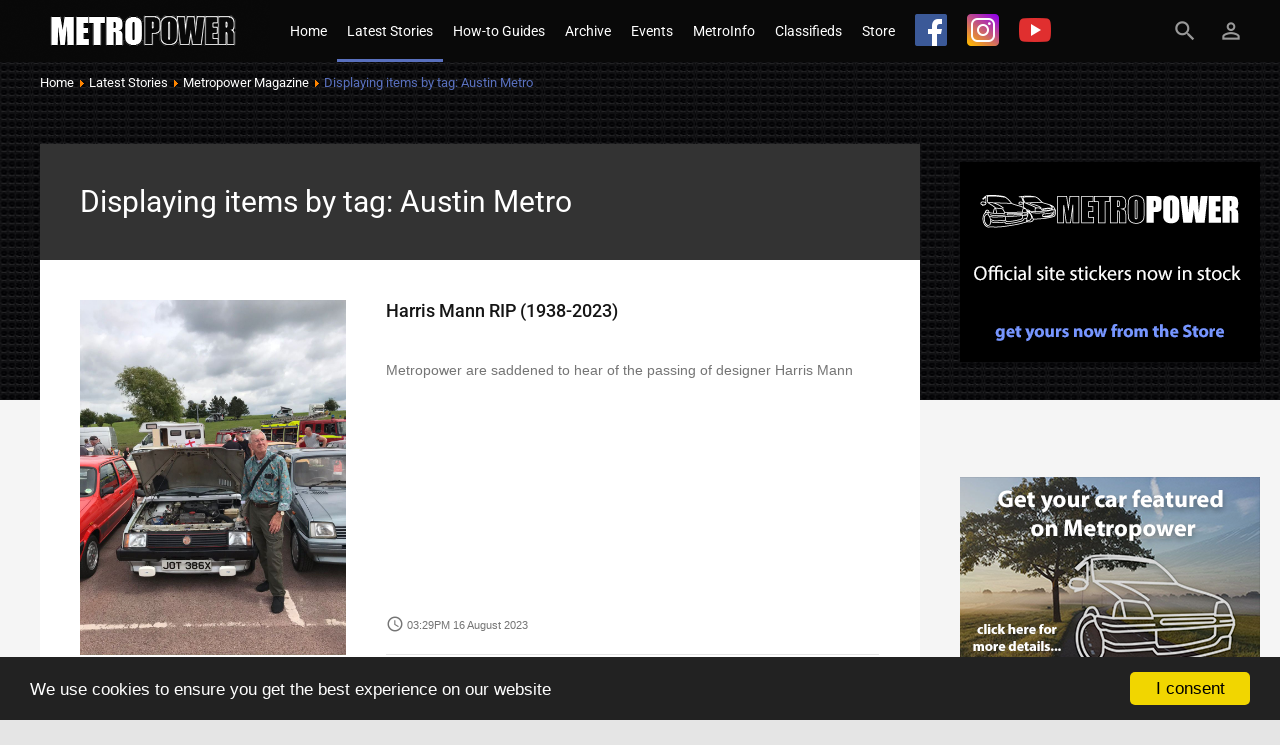

--- FILE ---
content_type: text/html; charset=utf-8
request_url: https://metropower.info/features/metropower-magazine/itemlist/tag/Austin%20Metro
body_size: 13532
content:
<!DOCTYPE html><html prefix="og: http://ogp.me/ns#" class="" lang=en-gb><head><meta name=viewport content="width=device-width, initial-scale=1, maximum-scale=2.0"><base href=https://metropower.info/features/metropower-magazine/itemlist/tag/Austin%20Metro /><meta http-equiv=content-type content="text/html; charset=utf-8"/><meta property=og:url content=https://metropower.info/features/metropower-magazine/itemlist/tag/Austin%20Metro /><meta property=og:title content="Displaying items by tag: Austin Metro"/><meta property=og:type content=website /><meta name=generator content="Joomla! - Open Source Content Management"/><title>Displaying items by tag: Austin Metro</title><link href="/features/metropower-magazine/itemlist/tag/Austin%20Metro?format=feed&amp;type=rss&amp;start=0" rel=alternate type=application/rss+xml title="RSS 2.0"/><link href="/features/metropower-magazine/itemlist/tag/Austin%20Metro?format=feed&amp;type=atom&amp;start=0" rel=alternate type=application/atom+xml title="Atom 1.0"/><link href=https://metropower.info/images/favicon.png rel="shortcut icon" type=image/vnd.microsoft.icon /><link href="https://metropower.info/component/search/?Itemid=1287&amp;task=tag&amp;tag=Austin%20Metro&amp;format=opensearch" rel=search title="Search Metropower" type=application/opensearchdescription+xml /> <script type=application/json class="joomla-script-options new">{"csrf.token":"ee605ad5edbf6b834ed9aef05a41c9e0","system.paths":{"root":"","base":""},"system.keepalive":{"interval":840000,"uri":"\/component\/ajax\/?format=json"}}</script> <!--[if lt IE 9]><script src="/media/system/js/polyfill.event.js?b46812e0d1e578643f6386bff4c5576c" type="text/javascript"></script><![endif]--><meta property=og:title content=""/><meta property=og:type content=website /><meta property=og:image content=https://metropower.info/ /><meta property=og:site_name content=""/><meta property=og:description content=""/><link rel=apple-touch-icon href=https://metropower.info/images/favicon.png><link rel=apple-touch-icon-precomposed href=https://metropower.info/images/favicon.png><!--[if IE 9]>
<link rel="stylesheet" href="https://metropower.info/templates/gk_technews/css/ie/ie8.css" type="text/css" />
<![endif]--> <!--[if IE 8]>
<link rel="stylesheet" href="https://metropower.info/templates/gk_technews/css/ie/ie8.css" type="text/css" />
<![endif]--> <!--[if lte IE 7]>
<link rel="stylesheet" href="https://metropower.info/templates/gk_technews/css/ie/ie7.css" type="text/css" />
<![endif]--> <!--[if lte IE 9]>
<script type="text/javascript" src="https://metropower.info/templates/gk_technews/js/ie.js"></script>
<![endif]--> <!--[if (gte IE 6)&(lte IE 9)]>
<script type="text/javascript" src="https://metropower.info/templates/gk_technews/js/respond.js"></script>
<script type="text/javascript" src="https://metropower.info/templates/gk_technews/js/selectivizr.js"></script>
<script type="text/javascript" src="http://html5shim.googlecode.com/svn/trunk/html5.js"></script>
<![endif]--><style>.k2store .product_price,.k2store .product_special_price{display:block}.k2storeCartForm1{position:relative}.k2store-notification{background:none repeat scroll 0 0 #FAFAFA;border:1px solid #DDD;border-radius:4px 4px 4px 4px;box-shadow:0 0 20px rgba(0,0,0,0.5);cursor:default;margin-left:0;margin-top:-30px;padding:1em;position:relative;width:200px;z-index:1000}.k2store-notification .cart_dialogue_close{background:none repeat scroll 0 0 #F00;border-radius:10px 10px 10px 10px;color:#FFF;cursor:pointer;font-size:12px;font-weight:bold;position:absolute;top:5px;right:5px;text-align:center;width:18px}@font-face{font-family:'FontAwesome';src:url(/templates/gk_technews/fonts/font-awesome/fontawesome-webfont.eot?v=4.2.0);src:url(/templates/gk_technews/fonts/font-awesome/fontawesome-webfont.eot#iefix&v=4.2.0) format('embedded-opentype'),url(/templates/gk_technews/fonts/font-awesome/fontawesome-webfont.woff?v=4.2.0) format('woff'),url(/templates/gk_technews/fonts/font-awesome/fontawesome-webfont.ttf?v=4.2.0) format('truetype'),url(/templates/gk_technews/fonts/font-awesome/fontawesome-webfont.svg?v=4.2.0#fontawesomeregular) format('svg');font-weight:normal;font-style:normal}article,aside,details,figcaption,figure,footer,header,hgroup,nav,section{display:block}html{font-size:100%;-webkit-text-size-adjust:100%;-ms-text-size-adjust:100%}html,button,input,select,textarea{font-family:sans-serif}body{margin:0}a:focus{outline:none}a:hover,a:active{outline:none}h1{font-size:2em}ul,ol{margin:0;padding:0 0 0 40px}nav ul,nav ol{list-style:none;list-style-image:none}img{border:0;-ms-interpolation-mode:bicubic}form{margin:0}fieldset{border:none;margin:0;padding:0}button,input,select,textarea{font-size:100%;margin:0;vertical-align:baseline;*vertical-align:middle}button,input{line-height:normal}button,input[type="button"],input[type="reset"],input[type="submit"]{cursor:pointer;-webkit-appearance:button;*overflow:visible}input[type="checkbox"],input[type="radio"]{box-sizing:border-box;padding:0;*height:13px;*width:13px}button::-moz-focus-inner,input::-moz-focus-inner{border:0;padding:0}*,*:after,*:before{-webkit-box-sizing:border-box;-moz-box-sizing:border-box;box-sizing:border-box}html{-webkit-font-smoothing:subpixel-antialiased;display:block !important;font-size:62.5%}body{background:#e5e5e5;color:#757575;font-size:1.4rem;font-weight:400;line-height:1.7;margin:0;min-height:100%;padding:0}a{color:#42a5f5;-webkit-transition:all 0.2s linear;-moz-transition:all 0.2s linear;-o-transition:all 0.2s linear;transition:all 0.2s linear;-ms-transition:all 0.2s linear;text-decoration:none}a:hover,a:active,a:focus{color:#151515}a.inverse{color:#151515}a.inverse:hover,a.inverse:active,a.inverse:focus{color:#42a5f5}h1,h2,h3,h4,h5,h6{color:#151515;font-weight:500;line-height:1.2;margin:0;padding:0;text-transform:none}h1{font-size:3rem}h2,.componentheading{font-size:3rem;margin:0 0 32px 0}h3{font-size:1.8rem;margin:0 0 24px 0}h3.header{font-style:normal}ul{list-style:none;margin:0;padding:0}ul li{line-height:1.7}p{margin:1.3em 0 2.5em}.element-invisible{position:absolute;padding:0;margin:0;border:0;height:1px;width:1px;overflow:hidden}.element-invisible:focus{width:auto;height:auto;overflow:auto;background:#eee;color:#000;padding:1em}#gkBg,.gkPage,#gkMainbody .content{margin:0 auto !important;padding:0}#gkBg{background:#f5f5f5;position:relative;width:100%}#gkBg:after{background:#424242;content:"";height:400px;position:absolute;top:0;width:100%}#gkBg>*{position:relative;z-index:1}#gkHeader{position:static}#gkPageContent{padding:62px 0 0 0;z-index:2}#gkLogo{display:block;float:left;height:62px;top:0;width:auto}#gkLogo img{display:block;height:62px;margin:0;max-width:300px;width:auto}#gkSearch{float:right;position:relative}#gkSearch>.micon{color:#999;cursor:pointer;float:right;font-size:2.6rem;height:62px;line-height:62px;padding:0 20px;width:66px}#gkSearch .search label{color:#fff}#gkSearch>form{float:right;overflow:hidden;opacity:0;-webkit-transition:all .3s ease-out;-moz-transition:all .3s ease-out;-o-transition:all .3s ease-out;transition:all .3s ease-out;-ms-transition:all .3s ease-out;width:0;margin:0}#gkSearch>form input{color:#fff;display:block;height:62px;line-height:62px;padding:0;width:150px;margin-bottom:0}#gkSearch>form input:active,#gkSearch>form input:focus,#gkSearch>form input:hover{border-bottom:none}#gkSearch>form:after{background:#42a5f5;bottom:0;content:"";display:block;height:3px;left:0;opacity:0.5;position:absolute;-webkit-transform:scaleX(0);-moz-transform:scaleX(0);-ms-transform:scaleX(0);-o-transform:scaleX(0);transform:scaleX(0);-webkit-transform-origin:50% 50%;-moz-transform-origin:50% 50%;-ms-transform-origin:50% 50%;-o-transform-origin:50% 50%;transform-origin:50% 50%;-webkit-transition:all .2s ease-out;-moz-transition:all .2s ease-out;-o-transition:all .2s ease-out;transition:all .2s ease-out;-ms-transition:all .2s ease-out;-webkit-transition-delay:.3s;-moz-transition-delay:.3s;-o-transition-delay:.3s;transition-delay:.3s;-ms-transition-delay:.3s;width:100%}#gkUser{float:right;position:relative}#gkUser>.micon{color:#999;cursor:pointer;float:right;font-size:2.6rem;height:62px;line-height:62px;overflow:hidden;padding:0;width:62px}.breadcrumbs{background:#f5f5f5;border-bottom:1px solid #dcdcdc;float:left;font-size:1.4rem;margin:0;overflow:hidden;padding:10px 80px;text-align:left;width:100%}.subpage{background:#fff;margin:40px;padding:80px}.subpage:after{clear:both;content:"";display:table}.component-header{background:#333;margin:40px 40px 0 40px;padding:40px 80px}.component-header h1,.component-header h2{color:#fff;font-weight:400}.component-header+div{margin-top:0}#gkFooter{background:#f5f5f5;color:#151515;font-size:1.4rem;line-height:2;margin:0 auto;padding:0 40px 80px 40px;position:relative;z-index:1}#gkFooter a{color:#424242}#gkFooter a:active,#gkFooter a:focus,#gkFooter a:hover{color:#EB004E}#gkCopyrights{color:#707070;font-size:1.2rem;line-height:1.2;margin:0;padding:0}#gkFooterNav{color:#757575;font-size:1.4rem;font-weight:bold;margin:0 -15px;overflow:hidden;padding:75px 0 30px 0;width:100%}#gkFooterNav li{float:left}#gkFooterNav a{color:#555;display:block;padding:0 15px}#gkFooterNav a:active,#gkFooterNav a:focus,#gkFooterNav a:hover{color:#EB004E}#form-login-remember{margin:10px 0}#form-login-remember label{color:#757575;font-size:1.1rem;font-weight:normal;line-height:27px}.box{line-height:1.6;position:relative;width:100%}.box li{line-height:1.3}.box li a{display:inline-block;margin:0;padding:8px 0}.box li a:hover{color:#151515 !important}.box .content{clear:both}.box .header{color:#151515;font-size:1.8rem;font-style:normal;font-weight:600;letter-spacing:0;line-height:1;margin:0 0 16px;text-transform:uppercase}#gkSidebar .box+.box,#gkMainbodyTop .box+.box,#gkMainbodyBottom .box+.box{margin:80px 0 0}html{border-bottom:1px solid transparent;min-height:100%}body>div footer,body>div header,body>div section{clear:both;margin:0 auto}.gk-clearfix{clear:both}#gkPageContent:after,#gkContent:after,#gkSidebar:after,.gk-cols:after,footer:after,header:after,section:after,aside:after,article:after,.box:after,.gkTabsNav:after,.gk-features:after,.gk-price-table:after,.gk-testimonials>div:after,#k2Container:after,.single-page>.item-content:after,.single-page>.itemComments:after,.box .box-wrap:after,.gk-clearfix:after{border-spacing:0;clear:both;content:"";display:table}#gkContent,#gkSidebar,#gk-content-wrapper{float:left;width:100%}#gkSidebar{float:right;padding:40px}#gkSidebarTop{min-height:380px}#gkHeaderNav .gkMainMenu{color:#424242;cursor:pointer;display:block;float:left;font-size:1.4rem;font-weight:400;height:62px;line-height:62px;margin:0 0 0 70px !important;padding:0;top:0}#gkHeaderNav .gkMainMenu:after{clear:both;content:"";display:table}#gkHeaderNav .gkMainMenu .gkmenu{display:block;margin:0;padding:0;position:relative}#gkHeaderNav .gkMainMenu .gkmenu.level0>li{height:62px;line-height:62px;padding:0;position:relative}#gkHeaderNav .gkMainMenu .gkmenu.level0>li>a.active,#gkHeaderNav .gkMainMenu .gkmenu.level0>li>span.active{border-bottom:3px solid #42a5f5}#gkHeaderNav .gkMainMenu .gkmenu.level0>li>a,#gkHeaderNav .gkMainMenu .gkmenu.level0>li>span{height:62px;line-height:62px;padding:0 10px}#gkHeaderNav .gkMainMenu .gkmenu>li{clear:none !important;display:inline-block;height:62px;line-height:62px;width:auto}#gkHeaderNav .gkMainMenu .gkmenu>li>a,#gkHeaderNav .gkMainMenu .gkmenu>li>span{color:#fff;display:block;padding:12px 15px;position:relative}#gkHeaderNav .gkMainMenu .gkmenu>li>a:after,#gkHeaderNav .gkMainMenu .gkmenu>li>span:after{background:#42a5f5;bottom:0;content:"";display:block;height:3px;left:0;opacity:0.5;position:absolute;-webkit-transform:scaleX(0);-moz-transform:scaleX(0);-ms-transform:scaleX(0);-o-transform:scaleX(0);transform:scaleX(0);-webkit-transform-origin:50% 50%;-moz-transform-origin:50% 50%;-ms-transform-origin:50% 50%;-o-transform-origin:50% 50%;transform-origin:50% 50%;-webkit-transition:all .2s ease-out;-moz-transition:all .2s ease-out;-o-transition:all .2s ease-out;transition:all .2s ease-out;-ms-transition:all .2s ease-out;width:100%}#gkHeaderNav .gkMainMenu .gkmenu>li>a:active,#gkHeaderNav .gkMainMenu .gkmenu>li>a:focus,#gkHeaderNav .gkMainMenu .gkmenu>li>a:hover{color:#fff}#gkHeaderNav .gkMainMenu .gkmenu>li>a:active:after,#gkHeaderNav .gkMainMenu .gkmenu>li>a:focus:after,#gkHeaderNav .gkMainMenu .gkmenu>li>a:hover:after{opacity:1;-webkit-transform:scaleX(1);-moz-transform:scaleX(1);-ms-transform:scaleX(1);-o-transform:scaleX(1);transform:scaleX(1)}#gkHeaderNav .gkMainMenu .gkmenu>li.active>a:active:after,#gkHeaderNav .gkMainMenu .gkmenu>li.active>a:focus:after,#gkHeaderNav .gkMainMenu .gkmenu>li.active>a:hover:after{display:none}#gkHeaderNav .gkMainMenu .gkmenu>li>.childcontent,#gkHeaderNav .gkMainMenu .gkmenu>li>.childcontent .childcontent{position:absolute;left:-9999px;z-index:9999}#gkHeaderNav .gkMainMenu .gkmenu>li div.childcontent{background:#fff;border-radius:3px;-webkit-box-shadow:0 2px 3px rgba(0,0,0,.14);-moz-box-shadow:0 2px 3px rgba(0,0,0,.14);box-shadow:0 2px 3px rgba(0,0,0,.14);margin:-12px;padding:5px 0;text-transform:none}#gkHeaderNav .gkMainMenu .gkmenu>li div.childcontent-inner{background:#fff}#gkHeaderNav .gkMainMenu .gkmenu>li div.childcontent .gkcol{padding-bottom:0}#gkHeaderNav .gkMainMenu .gkmenu>li div.childcontent li{border:none;display:block;font-size:1.4rem;font-weight:400;height:auto;line-height:45px;margin:0;min-height:45px;padding:0;text-align:left;text-transform:none}#gkHeaderNav .gkMainMenu .gkmenu>li div.childcontent li>a,#gkHeaderNav .gkMainMenu .gkmenu>li div.childcontent li>span{color:#424242;height:auto;line-height:45px;min-height:45px;padding:0 20px}#gkHeaderNav .gkMainMenu .gkmenu>li div.childcontent li>a:active,#gkHeaderNav .gkMainMenu .gkmenu>li div.childcontent li>a:focus,#gkHeaderNav .gkMainMenu .gkmenu>li div.childcontent li>a:hover,#gkHeaderNav .gkMainMenu .gkmenu>li div.childcontent li>a.active,#gkHeaderNav .gkMainMenu .gkmenu>li div.childcontent li>span:active,#gkHeaderNav .gkMainMenu .gkmenu>li div.childcontent li>span:focus,#gkHeaderNav .gkMainMenu .gkmenu>li div.childcontent li>span:hover,#gkHeaderNav .gkMainMenu .gkmenu>li div.childcontent li>span.active{background:#eee}#gkHeaderNav .gkMainMenu .gkmenu>li div.childcontent li>a:after,#gkHeaderNav .gkMainMenu .gkmenu>li div.childcontent li>span:after{display:none}#gkHeaderNav .gkMainMenu .gkmenu .childcontent .gkcol{float:left}#gkHeaderNav .gkMainMenu .gkmenu .childcontent .gkcol:first-child{border-left:none}#gkHeaderNav .gkMainMenu .gkmenu>li:hover>.childcontent,#gkHeaderNav .gkMainMenu .gkmenu>li:hover>.childcontent li:hover>.childcontent{left:inherit}#gkHeaderNav .gkMainMenu .gkmenu .childcontent.active,#gkHeaderNav .gkMainMenu .gkmenu>li:hover>.childcontent{pointer-events:auto}#gkHeaderNav .gkMainMenu .gkmenu .childcontent{pointer-events:none;z-index:1000 !important}#gkHeaderNav .gkMainMenu .gkmenu .childcontent .childcontent{z-index:1001 !important}#gkHeaderNav .gkMainMenu .gkmenu>li .childcontent{margin-left:-11px;margin-top:0}#gkHeaderNav .gkMainMenu .gkmenu>li .childcontent .childcontent{margin-left:100px;margin-top:-35px !important}#gkMobileMenu{display:none}#gkMobileMenu{color:#fff;cursor:pointer;float:right;font-size:1.4rem;font-weight:bold;height:32px;line-height:32px;margin:15px !important;overflow:hidden;padding:14px 0;text-align:center;text-transform:uppercase;width:32px}#gkMobileMenu #static-aside-menu-toggler{background:#fff;border-radius:1px;display:block;float:right;height:4px;position:relative;right:0;text-align:center;top:0;-webkit-transition:background .3s ease-out;-moz-transition:background .3s ease-out;-o-transition:background .3s ease-out;transition:background .3s ease-out;-ms-transition:background .3s ease-out;width:32px}#gkMobileMenu #static-aside-menu-toggler:before,#gkMobileMenu #static-aside-menu-toggler:after{background:#fff;border-radius:1px;content:"";display:block;height:4px;position:absolute;top:-10px;-webkit-transition:background .3s ease-out;-moz-transition:background .3s ease-out;-o-transition:background .3s ease-out;transition:background .3s ease-out;-ms-transition:background .3s ease-out;width:32px}#gkMobileMenu #static-aside-menu-toggler:after{top:10px}#gkMobileMenu:active>#static-aside-menu-toggler,#gkMobileMenu:active>#static-aside-menu-toggler:before,#gkMobileMenu:active>#static-aside-menu-toggler:after,#gkMobileMenu:focus>#static-aside-menu-toggler,#gkMobileMenu:focus>#static-aside-menu-toggler:before,#gkMobileMenu:focus>#static-aside-menu-toggler:after,#gkMobileMenu:hover>#static-aside-menu-toggler,#gkMobileMenu:hover>#static-aside-menu-toggler:before,#gkMobileMenu:hover>#static-aside-menu-toggler:after{background:#42a5f5}#gkHeaderNav{background:#424242;position:fixed;width:100%;z-index:1001}#gkHeaderNav>div{margin:0 auto;position:relative}#gkBg{-webkit-transition:margin-left .3s ease-out;-moz-transition:margin-left .3s ease-out;-o-transition:margin-left .3s ease-out;transition:margin-left .3s ease-out;-ms-transition:margin-left .3s ease-out;z-index:1}#static-aside-menu-toggler{cursor:pointer}.k2FeedIcon a,a.k2FeedIcon{color:#bbb;display:block;font-size:1.1rem;height:2.1rem;letter-spacing:1px;line-height:2.1rem;margin:60px auto 30px auto;text-align:center;text-transform:uppercase}.k2FeedIcon a:active,.k2FeedIcon a:focus,.k2FeedIcon a:hover,a.k2FeedIcon:active,a.k2FeedIcon:focus,a.k2FeedIcon:hover{color:#EB004E}.k2FeedIcon a:before,a.k2FeedIcon:before{color:#EB004E;content:"\f09e";font-family:FontAwesome;font-size:1.6rem;margin:0 12px 0 0;text-indent:inherit}.k2FeedIcon{float:none !important}.blog-page{margin-top:40px;padding-bottom:40px}.blog-page .item-list{min-width:100%;padding:0}.blog-page .item-list .item-list-row{display:table;margin:0 0 80px 0;table-layout:fixed;width:100%}.blog-page .item-list .item-view{background:#fff;display:table-row;margin:0;padding:0;position:relative;text-align:left;width:100%}.blog-page .item-list .item-view:last-child{margin:0}.blog-page .item-list .item-view .item-title{font-size:1.8rem;font-weight:500;line-height:1.2;margin:0 0 20px 0}.blog-page .item-list .item-view .item-content{display:table-cell;padding:0 0 32px 0;position:relative;vertical-align:top;width:100%}.blog-page .item-list .item-view .item-content header{position:relative;padding-right:60px}.blog-page .item-list .item-view .item-image+.item-content{padding:0 0 50px 80px;width:66.666666%}.blog-page .item-list .item-view .item-date,.blog-page .item-list .item-view .item-author,.blog-page .item-list .item-view .item-hits{color:#757575;display:block;font-size:1.1rem;font-style:normal}.blog-page .item-list .item-view .item-date .micon,.blog-page .item-list .item-view .item-author .micon,.blog-page .item-list .item-view .item-hits .micon{font-size:1.8rem;position:relative;top:4px;float:none;display:inline;margin-right:0}.blog-page .item-list .item-view .item-image{display:table-cell;margin:0;overflow:hidden;vertical-align:top;width:33.333333%}.blog-page .item-list .item-view .item-image a{display:block;overflow:hidden}.blog-page .item-list .item-view .item-image img{display:block;max-width:100%;-webkit-transition:all .3s ease-out;-moz-transition:all .3s ease-out;-o-transition:all .3s ease-out;transition:all .3s ease-out;-ms-transition:all .3s ease-out}.blog-page .item-list .item-view .item-image a:hover img{-webkit-transform:scale(1.2);-moz-transform:scale(1.2);-ms-transform:scale(1.2);-o-transform:scale(1.2);transform:scale(1.2)}.blog-page .item-list .item-view .item-footer{border-bottom:1px solid #e5e5e5;bottom:0;left:0;padding:0 0 20px;position:absolute;right:0}.blog-page .item-list .item-view .item-footer span{display:block;float:left;margin-right:20px}.blog-page .item-list .item-view .item-image+.item-content .item-footer{left:80px}select,textarea,input[type="text"],input[type="password"],input[type="url"],input[type="email"],input[type="tel"]{background:transparent;border:none;border-bottom:1px solid rgba(0,0,0,0.12);color:#757575;font-size:1.4rem;height:4.1rem;line-height:4.1rem;max-width:100% !important;outline:none;padding:0;position:relative}input::-webkit-input-placeholder,textarea::-webkit-input-placeholder{color:#333;font-size:1.4rem;font-weight:400}input::-moz-placeholder,textarea::-moz-placeholder{color:#333;font-size:1.4rem;font-weight:400;opacity:1}input:-ms-input-placeholder,textarea:-ms-input-placeholder{color:#333;font-size:1.4rem;font-weight:400}input:-moz-placeholder,textarea:-moz-placeholder{color:#424242;font-size:13px;font-weight:400;opacity:1}input[type="text"]:focus,input[type="password"]:focus,input[type="url"]:focus,input[type="email"]:focus,textarea:focus,select:focus{border-bottom:2px solid #EB004E;color:#151515}button,.button,input[type="submit"],input[type="button"],.pagenav-prev a,.pagenav-next a,#gkMainbody .readmore>a,.readon,.btn,.cc-notification-buttons>li>.cc-link{-webkit-appearance:none;background:#EB004E;-webkit-box-shadow:0 2px 2px 0 rgba(0,0,0,0.14),0 3px 1px -2px rgba(0,0,0,0.2),0 1px 5px 0 rgba(0,0,0,0.12);-moz-box-shadow:0 2px 2px 0 rgba(0,0,0,0.14),0 3px 1px -2px rgba(0,0,0,0.2),0 1px 5px 0 rgba(0,0,0,0.12);box-shadow:0 2px 2px 0 rgba(0,0,0,0.14),0 3px 1px -2px rgba(0,0,0,0.2),0 1px 5px 0 rgba(0,0,0,0.12);color:#fff;cursor:pointer;border:none;border-radius:2px;display:inline-block;font-size:1.4rem;font-weight:500;text-transform:uppercase;height:36px;line-height:1;letter-spacing:0;margin:0 5px 0 0;min-width:64px;padding:0 18px;outline:none;overflow:hidden;will-change:box-shadow,transform;-webkit-transition:box-shadow 0.2s cubic-bezier(0.4,0,1,1),background-color 0.2s cubic-bezier(0.4,0,0.2,1),color 0.2s cubic-bezier(0.4,0,0.2,1);-moz-transition:box-shadow 0.2s cubic-bezier(0.4,0,1,1),background-color 0.2s cubic-bezier(0.4,0,0.2,1),color 0.2s cubic-bezier(0.4,0,0.2,1);-o-transition:box-shadow 0.2s cubic-bezier(0.4,0,1,1),background-color 0.2s cubic-bezier(0.4,0,0.2,1),color 0.2s cubic-bezier(0.4,0,0.2,1);transition:box-shadow 0.2s cubic-bezier(0.4,0,1,1),background-color 0.2s cubic-bezier(0.4,0,0.2,1),color 0.2s cubic-bezier(0.4,0,0.2,1);-ms-transition:box-shadow 0.2s cubic-bezier(0.4,0,1,1),background-color 0.2s cubic-bezier(0.4,0,0.2,1),color 0.2s cubic-bezier(0.4,0,0.2,1);text-decoration:none;text-align:center;line-height:36px;vertical-align:middle}button:active,button:focus,button:hover,.button:active,.button:focus,.button:hover,input[type="submit"]:active,input[type="submit"]:focus,input[type="submit"]:hover,input[type="button"]:active,input[type="button"]:focus,input[type="button"]:hover,.pagenav-prev a:active,.pagenav-prev a:focus,.pagenav-prev a:hover,.pagenav-next a:active,.pagenav-next a:focus,.pagenav-next a:hover,#gkMainbody .readmore>a:active,#gkMainbody .readmore>a:focus,#gkMainbody .readmore>a:hover,.readon:active,.readon:focus,.readon:hover,.btn:active,.btn:focus,.btn:hover,.cc-notification-buttons>li>.cc-link:active,.cc-notification-buttons>li>.cc-link:focus,.cc-notification-buttons>li>.cc-link:hover{background:#424242;color:#fff}.btn-gray,.button-gray{background:#e8e8e8 !important;color:#151515 !important}.btn-gray:active,.btn-gray:focus,.btn-gray:hover,.button-gray:active,.button-gray:focus,.button-gray:hover{background:#151515 !important;color:#fff !important}input[type=checkbox],.checkbox,input[type=radio],.radio{background:transparent !important;border:none !important;height:auto !important;margin-top:7px !important}label{color:#151515;padding:0 6px 0 0}.item-content img,header img,#k2Container img{height:auto;max-width:100%}.login,.registration,.reset,.remind{overflow:hidden}.login .login-fields,.registration .login-fields,.reset .login-fields,.remind .login-fields{margin:0 0 20px}.login .login-fields label,.registration .login-fields label,.reset .login-fields label,.remind .login-fields label{display:inline-block}.login .login-fields>input,.registration .login-fields>input,.reset .login-fields>input,.remind .login-fields>input{margin:6px 0 0}.login button,.registration button,.reset button,.remind button{float:left}.login .button-gray,.registration .button-gray,.reset .button-gray,.remind .button-gray{margin-left:12px}.login li,.registration li,.reset li,.remind li{font-size:1.4rem;float:right;line-height:25px;margin:12px 8px}.login li.last,.registration li.last,.reset li.last,.remind li.last{clear:both;float:none;display:block;padding:62px 0 0}@font-face{font-family:'Material Icons';font-style:normal;font-weight:400;src:url(/templates/gk_technews/fonts/material-design-icons/MaterialIcons-Regular.eot);src:local('Material Icons'),local('MaterialIcons-Regular'),url(/templates/gk_technews/fonts/material-design-icons/MaterialIcons-Regular.woff2) format('woff2'),url(/templates/gk_technews/fonts/material-design-icons/MaterialIcons-Regular.woff) format('woff'),url(/templates/gk_technews/fonts/material-design-icons/MaterialIcons-Regular.ttf) format('truetype')}.micon,#cc-modal #cc-modal-closebutton a:before,#cc-settingsmodal #cc-settingsmodal-closebutton a:before{font-family:'Material Icons';font-weight:normal;font-style:normal;font-size:24px;display:inline-block;width:1em;height:1em;line-height:1;text-transform:none;letter-spacing:normal;word-wrap:normal;-webkit-font-smoothing:antialiased;text-rendering:optimizeLegibility;-moz-osx-font-smoothing:grayscale;font-feature-settings:'liga'}#gkUser #gk-login-submenu{background:#fff;border-radius:3px;-webkit-box-shadow:0 2px 3px rgba(0,0,0,.14);-moz-box-shadow:0 2px 3px rgba(0,0,0,.14);box-shadow:0 2px 3px rgba(0,0,0,.14);display:none;opacity:0;padding:20px;position:absolute;right:30px;top:50px;-webkit-transform:translateY(-50px);-moz-transform:translateY(-50px);-ms-transform:translateY(-50px);-o-transform:translateY(-50px);transform:translateY(-50px);-webkit-transition:all .3s ease-out;-moz-transition:all .3s ease-out;-o-transition:all .3s ease-out;transition:all .3s ease-out;-ms-transition:all .3s ease-out;width:280px;z-index:1000}#gkUser .login-fields{margin:0 0 10px 0}#gkUser .button-gray{margin:0 0 -10px 0;width:100%}#gkUser ul{clear:both;padding:10px 0 0 0}#gkUser ul li{clear:both;display:block;font-size:1.4rem;float:none;margin:0;padding:0}#gkUser ul li.last{margin:40px 0 10px 0}#gkUser .login{overflow:visible}#gkFooterNavPopup{cursor:pointer;position:absolute;right:40px;top:75px}#gkFooterNavPopup .gk-footer-popup{background:#fff;border-radius:3px;bottom:28px;-webkit-box-shadow:0 0 5px rgba(0,0,0,.15);-moz-box-shadow:0 0 5px rgba(0,0,0,.15);box-shadow:0 0 5px rgba(0,0,0,.15);opacity:0;padding:12px 0;pointer-events:none;position:absolute;right:24px;-webkit-transform:translateY(50px);-moz-transform:translateY(50px);-ms-transform:translateY(50px);-o-transform:translateY(50px);transform:translateY(50px);-webkit-transition:all .3s ease-out;-moz-transition:all .3s ease-out;-o-transition:all .3s ease-out;transition:all .3s ease-out;-ms-transition:all .3s ease-out;width:180px;z-index:1}#gkFooterNavPopup .gk-footer-popup li{height:44px;padding:0}#gkFooterNavPopup .gk-footer-popup li a{display:block;font-size:1.4rem;line-height:1.4;padding:11px 22px}#gkFooterNavPopup .gk-footer-popup li a:active,#gkFooterNavPopup .gk-footer-popup li a:focus,#gkFooterNavPopup .gk-footer-popup li a:hover{background:#eee;color:#424242}#gkFooterNavPopup .gk-footer-popup li a .micon{float:right;font-size:2rem}.menu li>a{display:block}.menu a>.micon{float:left;font-size:2rem;margin:0 10px 0 0;position:relative;top:-1px}.pswp{display:none;position:absolute;width:100%;height:100%;left:0;top:0;overflow:hidden;-ms-touch-action:none;touch-action:none;z-index:1500;-webkit-text-size-adjust:100%;-webkit-backface-visibility:hidden;outline:none}.pswp *{-webkit-box-sizing:border-box;box-sizing:border-box}.pswp__bg{position:absolute;left:0;top:0;width:100%;height:100%;background:#fff;opacity:0;-webkit-backface-visibility:hidden;will-change:opacity}.pswp__scroll-wrap{position:absolute;left:0;top:0;width:100%;height:100%;-webkit-backface-visibility:hidden;will-change:transform}.pswp__container,.pswp__zoom-wrap{-ms-touch-action:none;touch-action:none;position:absolute;left:0;right:0;top:0;bottom:0}.pswp__container,.pswp__img{-webkit-user-select:none;-moz-user-select:none;-ms-user-select:none;user-select:none;-webkit-tap-highlight-color:rgba(0,0,0,0);-webkit-touch-callout:none}.pswp__bg{background:#f6f6f6;will-change:opacity;-webkit-transition:opacity 333ms cubic-bezier(0.4,0,0.22,1);transition:opacity 333ms cubic-bezier(0.4,0,0.22,1)}.pswp__container,.pswp__zoom-wrap{-webkit-backface-visibility:hidden;will-change:transform}.pswp__item{position:absolute;left:0;right:0;top:0;bottom:0;overflow:hidden}.pswp__button{width:44px;height:60px;position:relative;background:none;cursor:pointer;overflow:visible;-webkit-appearance:none;display:inline-block;border:0;padding:0;margin:0;opacity:0.75;-webkit-transition:opacity 0.2s;transition:opacity 0.2s;-webkit-box-shadow:none;box-shadow:none}.pswp__button:focus,.pswp__button:hover{background:none;opacity:1}.pswp__button:active{background:none;outline:none;opacity:0.9}.pswp__button:focus:before,.pswp__button:hover:before,.pswp__button:active:before{color:#EB004E}.pswp__button::-moz-focus-inner{padding:0;border:0}.pswp__button,.pswp__button--arrow--left:before,.pswp__button--arrow--right:before{width:44px;height:60px}.pswp__button--close:before{color:#424242;content:"close";font-family:'Material Icons';font-weight:normal;font-style:normal;font-size:2rem;text-transform:none;letter-spacing:normal;word-wrap:normal;white-space:nowrap;direction:ltr;-webkit-font-smoothing:antialiased;text-rendering:optimizeLegibility;-moz-osx-font-smoothing:grayscale;font-feature-settings:'liga'}.pswp__button--share:before{color:#424242;content:"share";font-family:'Material Icons';font-weight:normal;font-style:normal;font-size:2rem;text-transform:none;letter-spacing:normal;word-wrap:normal;white-space:nowrap;direction:ltr;-webkit-font-smoothing:antialiased;text-rendering:optimizeLegibility;-moz-osx-font-smoothing:grayscale;font-feature-settings:'liga'}.pswp__button--fs{display:none}.pswp__button--fs:before{color:#424242;content:"fullscreen";font-family:'Material Icons';font-weight:normal;font-style:normal;font-size:2rem;text-transform:none;letter-spacing:normal;word-wrap:normal;white-space:nowrap;direction:ltr;-webkit-font-smoothing:antialiased;text-rendering:optimizeLegibility;-moz-osx-font-smoothing:grayscale;font-feature-settings:'liga'}.pswp__button--zoom:before{color:#424242;content:"zoom_in";font-family:'Material Icons';font-weight:normal;font-style:normal;font-size:1.8rem;text-transform:none;letter-spacing:normal;word-wrap:normal;white-space:nowrap;direction:ltr;-webkit-font-smoothing:antialiased;text-rendering:optimizeLegibility;-moz-osx-font-smoothing:grayscale;font-feature-settings:'liga'}.pswp__button--zoom{display:none}.pswp__button--arrow--left,.pswp__button--arrow--right{background:none;top:50%;margin-top:-50px;width:70px;height:100px;position:absolute}.pswp__button--arrow--left{left:0}.pswp__button--arrow--right{right:0}.pswp__button--arrow--left:before,.pswp__button--arrow--right:before{border-radius:50%;content:'';top:35px;background-color:#fff;height:50px;line-height:50px;width:50px;position:absolute}.pswp__button--arrow--left:before{color:#424242;content:"keyboard_arrow_left";left:30px;font-family:'Material Icons';font-weight:normal;font-style:normal;font-size:4rem;text-transform:none;letter-spacing:normal;word-wrap:normal;white-space:nowrap;direction:ltr;-webkit-font-smoothing:antialiased;text-rendering:optimizeLegibility;-moz-osx-font-smoothing:grayscale;font-feature-settings:'liga'}.pswp__button--arrow--right:before{color:#424242;content:"keyboard_arrow_right";right:30px;font-family:'Material Icons';font-weight:normal;font-style:normal;font-size:4rem;text-transform:none;letter-spacing:normal;word-wrap:normal;white-space:nowrap;direction:ltr;-webkit-font-smoothing:antialiased;text-rendering:optimizeLegibility;-moz-osx-font-smoothing:grayscale;font-feature-settings:'liga'}.pswp__counter,.pswp__share-modal{-webkit-user-select:none;-moz-user-select:none;-ms-user-select:none;user-select:none}.pswp__share-modal{display:block;background:rgba(0,0,0,0.5);width:100%;height:100%;top:0;left:0;padding:10px;position:absolute;z-index:1600;opacity:0;-webkit-transition:opacity 0.25s ease-out;transition:opacity 0.25s ease-out;-webkit-backface-visibility:hidden;will-change:opacity}.pswp__share-modal--hidden{display:none}.pswp__share-tooltip{z-index:1620;position:absolute;background:#151515;left:50%;top:56px;border-radius:2px;margin-left:-60px;display:block;padding:5px 0;width:160px;-webkit-box-shadow:0 2px 5px rgba(0,0,0,0.25);box-shadow:0 2px 5px rgba(0,0,0,0.25);-webkit-transform:translateY(6px);-ms-transform:translateY(6px);transform:translateY(6px);-webkit-transition:-webkit-transform 0.25s;transition:transform 0.25s;-webkit-backface-visibility:hidden;will-change:transform}.pswp__counter{position:absolute;left:0;top:0;height:60px;font-size:1.3rem;line-height:60px;color:#424242;opacity:0.75;padding:0 30px}.pswp__caption{position:absolute;left:0;bottom:0;width:100%;min-height:44px}.pswp__preloader{display:none}.pswp__ui{-webkit-font-smoothing:auto;visibility:visible;opacity:1;z-index:1550}.pswp__top-bar{background:#fff;position:absolute;left:0;top:0;height:60px;width:100%;text-align:center}.pswp__caption,.pswp__top-bar,.pswp--has_mouse .pswp__button--arrow--left,.pswp--has_mouse .pswp__button--arrow--right{-webkit-backface-visibility:hidden;will-change:opacity;-webkit-transition:opacity 333ms cubic-bezier(0.4,0,0.22,1);transition:opacity 333ms cubic-bezier(0.4,0,0.22,1)}.pswp__ui--hidden .pswp__top-bar,.pswp__ui--hidden .pswp__caption,.pswp__ui--hidden .pswp__button--arrow--left,.pswp__ui--hidden .pswp__button--arrow--right{opacity:0.001}@font-face{font-family:'IcoMoon';src:url(/media/jui/fonts/IcoMoon.eot);src:url(/media/jui/fonts/IcoMoon.eot#iefix) format('embedded-opentype'),url(/media/jui/fonts/IcoMoon.svg#IcoMoon) format('svg'),url(/media/jui/fonts/IcoMoon.woff) format('woff'),url(/media/jui/fonts/IcoMoon.ttf) format('truetype');font-weight:normal;font-style:normal}@font-face{font-family:'Roboto';font-style:normal;font-weight:300;font-stretch:normal;src:url(https://fonts.gstatic.com/s/roboto/v50/KFOMCnqEu92Fr1ME7kSn66aGLdTylUAMQXC89YmC2DPNWuaabVmUiA8.ttf) format('truetype')}@font-face{font-family:'Roboto';font-style:normal;font-weight:400;font-stretch:normal;src:url(https://fonts.gstatic.com/s/roboto/v50/KFOMCnqEu92Fr1ME7kSn66aGLdTylUAMQXC89YmC2DPNWubEbVmUiA8.ttf) format('truetype')}@font-face{font-family:'Roboto';font-style:normal;font-weight:500;font-stretch:normal;src:url(https://fonts.gstatic.com/s/roboto/v50/KFOMCnqEu92Fr1ME7kSn66aGLdTylUAMQXC89YmC2DPNWub2bVmUiA8.ttf) format('truetype')}@font-face{font-family:'Roboto';font-style:normal;font-weight:600;font-stretch:normal;src:url(https://fonts.gstatic.com/s/roboto/v50/KFOMCnqEu92Fr1ME7kSn66aGLdTylUAMQXC89YmC2DPNWuYaalmUiA8.ttf) format('truetype')}@font-face{font-family:'Roboto';font-style:normal;font-weight:700;font-stretch:normal;src:url(https://fonts.gstatic.com/s/roboto/v50/KFOMCnqEu92Fr1ME7kSn66aGLdTylUAMQXC89YmC2DPNWuYjalmUiA8.ttf) format('truetype')}.cloaked_email span:before{content:attr(data-ep-a1810)}.cloaked_email span:after{content:attr(data-ep-b76f6)}.childcontent .gkcol{width:275px}body,.childcontent,.box.advertisement .header{font-family:Arial,Helvetica,sans-serif}h1,h2,h3,h4,h5,h6,#gkHeaderNav,.btn,button,.button,select,textarea,input[type="submit"],input[type="button"],input[type="text"],input[type="password"],input[type="url"],input[type="email"],.itemTags,k2TagCloudBlock,.gkTab,th,.nspMain,.gkNspPM,.pagination li{font-family:'Roboto',Arial,sans-serif}#gkSidebar{width:25%}#gkContent{width:75%}.gkPage,#gkBg,#gkFooter,#gkHeaderNav{max-width:1600px}@media all and (max-width:1920px) and (max-width:1280px){.subpage,.component-header{padding:40px}.blog-page .item-list .item-view .item-image+.item-content{padding-left:40px}.blog-page .item-list .item-view .item-image+.item-content .item-footer{left:40px}div[data-sidebar-pos="right"]>#gkSidebar{padding-left:0}#gkHeaderNav .gkMainMenu{margin-left:10px !important}}@media (max-width:1040px){#gkUser>.micon{width:32px;display:inline-block}#gkUser #gk-login-submenu{right:0}.component-header{margin:40px 10px 0 10px}.subpage{margin:10px;width:auto !important}#gkBg{margin-left:0 !important;overflow:hidden}#gkFooter{padding:0 10px 40px 10px}#gkFooterNavPopup{right:10px}#gkSidebarTop{display:none}#gkContent,#gkSidebar,#gk-content-wrapper{width:100% !important}#gkSidebar .box{padding:10px !important}#gkSidebar{padding:0 !important}#gkSidebar .box:first-child{padding-top:10px !important}#gkSidebar .box{border-top:none !important;float:left;margin-top:0 !important;margin-bottom:30px !important;width:50%}#gkHeaderNav .gkMainMenu{display:none}#gkMobileMenu{display:block;white-space:nowrap}#gkMainbody{margin-bottom:30px}.box img{max-width:100%;width:100%}#gkMainbody{margin-bottom:0px}}@media (max-width:840px){body{font-size:1.4rem}.k2FeedIcon a,a.k2FeedIcon{margin-top:32px}.login,.registration,.reset,.remind{width:100%}#gkFooterNav li{line-height:3}#gkFooterNavPopup{top:84px}.subpage,.component-header{padding:20px}h2,.componentheading{font-size:2rem;margin:0 0 10px 0}.blog-page .item-list .item-list-row{margin:0 0 40px 0}#gkSidebar .box,#gkTop1 .box,#gkTop2 .box,#gkBottom1 .box,#gkBottom2 .box,#gkBottom3 .box,#gkBottom4 .box,#gkBottom5 .box,#gkBottom6 .box,#gkBottom7 .box,#gkBottom8 .box,#gkBottom9 .box{clear:both !important;width:100%}h1{font-size:2.4rem}}@media (max-width:640px){body{font-size:1.4rem}fieldset{max-width:100% !important;width:100% !important;overflow:hidden}}@media (max-width:640px){.login,.registration,.reset,.remind{padding:1.2rem}.login li,.registration li,.reset li,.remind li{margin:1rem 0;width:99%}.login li.last a,.registration li.last a,.reset li.last a,.remind li.last a{margin-right:0}.blog-page .item-list .item-view{margin:0 0 6rem 0}.tag-page .item-list .item-view,.user-page .item-list .item-view,.latest-page .item-list .item-view,.generic-page .item-list .item-view{padding:4rem 0}#gkLogo img{max-width:150px}#gkLogo{max-width:200px}#gkHeaderNav .gkMainMenu+#gkMobileMenu{top:0;width:32px}.box .header{margin:0 0 10px}#gkSidebar .box{padding:10px 0 !important}h1{font-size:30px}h2,.componentheading,.blog-page .item-list .item-view .item-title,.single-page .item-title,.blog-page .item-title{font-size:24px;margin:0 0 16px 0}h3{font-size:20px}#gkSidebar{padding:0 10px !important}#gkUser #gk-login-submenu{right:-40px}#gkUser span{display:none}}@media all and (max-width:640px) and (max-width:540px){#gkSearch{display:none}}@media (max-width:640px){.blog-page .item-list .item-view .item-image,.blog-page .item-list .item-view .item-content{display:block;padding:20px 0 !important;width:100% !important}}@media (max-width:640px){.blog-page .item-list .item-view .item-image+.item-content .item-intro-text{padding-bottom:40px}.blog-page .item-list .item-view .item-image+.item-content .item-footer{left:0 !important;position:relative;border-bottom:0}}#gkSidebarTop{display:block !important}a{color:#5970BE}#gkHeaderNav .gkMainMenu .gkmenu.level0>li>a.active,#gkHeaderNav .gkMainMenu .gkmenu.level0>li>span.active{border-bottom:3px solid #5970BE}#gkHeaderNav .gkMainMenu .gkmenu>li>a:after,#gkHeaderNav .gkMainMenu .gkmenu>li>span:after{background:#5970BE}#gkSidebarTop{min-height:300px}#gkHeaderNav img{vertical-align:-10px !important}button,.button,input[type="submit"],input[type="button"],.pagenav-prev a,.pagenav-next a,#gkMainbody .readmore>a,.readon,.btn,.cc-notification-buttons>li>.cc-link{background:#5970BE}.breadcrumbs{background:none;border-bottom:none;float:left;font-size:13px !important;font-family:'Roboto',Arial,sans-serif;color:#5970be;padding:10px 40px;border-bottom:1px #555}.breadcrumbs a{color:#fff}#gkLogo img{margin:0;position:relative;top:50%;-webkit-transform:translate(0,-50%);-moz-transform:translate(0,-50%);transform:translate(0,-50%);height:auto;width:auto}.k2store .product_price{font-weight:400;font-size:1.5em;padding-bottom:10px}#gkHeaderNav{background:#090909}#gkBg:after{background:url(/templates/gk_technews/images/texture.png)}input[type=checkbox],.checkbox,input[type=radio],.radio{margin-top:10px !important;margin-bottom:10px !important}button,.button,input[type="submit"],input[type="button"],.pagenav-prev a,.pagenav-next a,#gkMainbody .readmore>a,.readon,.btn,.cc-notification-buttons>li>.cc-link{background:#5970BE !important;color:#FFF}.button:hover,input[type="submit"]:hover,input[type="button"]:hover,.btn-gray:hover,.button-gray:hover{background:#7796FF !important}.btn-gray,.button-gray{color:#FFF !important}li.item-1277{font-size:0 !important;vertical-align:text-top;margin-top:-30px}a#menu1256:after,a#menu1257:after,a#menu1258:after{bottom:4px !important}#gkFooterNav .image-title{display:none !important}a:hover{text-decoration:none !important}a#menu1256,a#menu1257,a#menu1258{font-size:0 !important}@media only screen and (min-width:640px){}</style><noscript><style>img[data-jchll=true]{display:none}</style> </noscript> </head><body data-tablet-width=1040 data-mobile-width=640 data-zoom-size=150 data-parallax=true><div id=gkBg> <header id=gkHeader class=gk-clearfix><div id=gkHeaderNav class="gk-clearfix gk-fixed" data-fixed=1> <a href=https://metropower.info/ id=gkLogo> <img src=https://metropower.info/images/menu-logo-090909.png alt=Metropower /> </a> <nav class="gkMainMenu gkMenu" data-duration=150 data-opacity=1 data-height=1 data-width=0><ul class="gkmenu level0"><li class=first><a href=https://metropower.info/ class=" first" id=menu640 title=" Home Menu Item">Home</a></li><li class="haschild active"><a href=/features class=" haschild active" id=menu1236>Latest Stories</a><div class="childcontent has-cols-1"><div class=childcontent-inner><div class="gkcol gkcol1  first"><ul class="gkmenu level1"><li class=first><a href=/features/members-metros class=" first" id=menu1286>Members' Metros</a></li><li class="last active"><a href=/features/metropower-magazine class=" last active" id=menu1287>Metropower Magazine</a></li></ul></div></div></div></li><li class=haschild><a class=" haschild" id=menu1233>How-to Guides</a><div class="childcontent has-cols-1"><div class=childcontent-inner><div class="gkcol gkcol1  first"><ul class="gkmenu level1"><li class=first><a href=/how-to-guides/interior-comfort class=" first" id=menu1234>Interior &amp; comfort</a></li><li><a href=/how-to-guides/exterior-styling id=menu1242>Exterior &amp; styling</a></li><li><a href=/how-to-guides/electrical id=menu1261>Electrical</a></li><li><a href=/how-to-guides/i-c-e id=menu1262>I.C.E.</a></li><li><a href=/how-to-guides/engine-performance id=menu1263>Engine &amp; performance</a></li><li><a href=/how-to-guides/suspension id=menu1264>Suspension</a></li><li><a href=/how-to-guides/wheels-tyres id=menu1265>Wheels &amp; Tyres</a></li><li><a href=/how-to-guides/informational-guides id=menu1266>Informational guides</a></li><li class=last><a href=/how-to-guides/maintenance class=" last" id=menu1267>Maintenance</a></li></ul></div></div></div></li><li><a href=/archive id=menu1268>Archive</a></li><li class=haschild><a href=/events class=" haschild" id=menu1235>Events</a><div class="childcontent has-cols-1"><div class=childcontent-inner><div class="gkcol gkcol1  first"><ul class="gkmenu level1"><li class=first><a href=/events/events-calendar class=" first" id=menu1274>Events Calendar</a></li><li class=last><a href=/events/events-gallery class=" last" id=menu1323>Events Gallery</a></li></ul></div></div></div></li><li class=haschild><a href=/metroinfo class=" haschild" id=menu1273>MetroInfo</a><div class="childcontent has-cols-1"><div class=childcontent-inner><div class="gkcol gkcol1  first"><ul class="gkmenu level1"><li class=first><a href=/metroinfo/aa-road-tests class=" first" id=menu1435>AA Road Tests</a></li><li class=haschild><a href=/metroinfo/k-series-1990-1997 class=" haschild" id=menu1522>K-Series (1990-1997) ></a><div class="childcontent has-cols-1"><div class=childcontent-inner><div class="gkcol gkcol1  first"><ul class="gkmenu level2"><li class=first><a href=/metroinfo/k-series-1990-1997/cabriolet class=" first" id=menu1523>Cabriolet</a></li><li class=last><a href=/metroinfo/k-series-1990-1997/metro-to-100 class=" last" id=menu1562>Metro to 100</a></li></ul></div></div></div></li><li class=haschild><a href="/?Itemid=1557" class=" haschild" id=menu1557>Brochures &amp; Publicity ></a><div class="childcontent has-cols-1"><div class=childcontent-inner><div class="gkcol gkcol1  first"><ul class="gkmenu level2"><li class=first><a href=/metroinfo/brochures-publicity/summit-garage-rover-1997 class=" first" id=menu1558>Summit Garage Rover (1997)</a></li><li class=last><a href=/metroinfo/brochures-publicity/rover-100-approved-accessories class=" last" id=menu1892>Rover 100 Approved Accessories</a></li></ul></div></div></div></li><li class=last><a href=https://metro.britishmotormuseum.co.uk class=" last" id=menu1833>Metro at Forty Exhibition</a></li></ul></div></div></div></li><li class=haschild><a class=" haschild" id=menu1312>Classifieds</a><div class="childcontent has-cols-1"><div class=childcontent-inner><div class="gkcol gkcol1  first"><ul class="gkmenu level1"><li class=first><a href=https://www.facebook.com/groups/MetroPower.FSW/ target=_blank class=" first" id=menu1259>For Sale &amp; Wanted Facebook Group</a></li></ul></div></div></div></li><li class=haschild><a href=/metropower-storefront class=" haschild" id=menu1238>Store</a><div class="childcontent has-cols-1"><div class=childcontent-inner><div class="gkcol gkcol1  first"><ul class="gkmenu level1"><li class=first><a href=/metropower-storefront/browse-clothing class=" first" id=menu1241>Browse clothing</a></li><li><a href=/metropower-storefront/browse-merchandise id=menu1260>Browse merchandise</a></li><li><a href=/metropower-storefront/my-cart id=menu1239>My Cart</a></li><li><a href=/metropower-storefront/checkout id=menu1240>Checkout</a></li><li class=last><a href=/metropower-storefront/member-offers-discounts class=" last" id=menu1365>Member offers &amp; discounts</a></li></ul></div></div></div></li><li><a href=https://www.facebook.com/groups/MetroPower/ target=_blank id=menu1256 title="Metropower Facebook Group"><img src=/images/1480293793_square-facebook.png alt="Facebook Group"/>Facebook Group</a></li><li><a href=https://www.instagram.com/metropower.info target=_blank id=menu1258 title="Metropower Instagram"><img src=/images/1480564899_social-instagram-new-square2.png alt=Instagram />Instagram</a></li><li class=last><a href=https://www.youtube.com/channel/UCw-seA3GpEbVVwSwxZwrLpA target=_blank class=" last" id=menu1257 title="Metropower YouTube Channel"><img src=/images/1480293800_youtube.png alt=Channel />Channel</a></li></ul></nav><div id=gkMobileMenu> <span id=static-aside-menu-toggler></span> </div><div id=gkUser> <span class=micon>person_outline</span> <div id=gk-login-submenu><div class=login><form action=https://metropower.info/features/metropower-magazine/itemlist/tag/Austin%20Metro method=post id=login-form class=form-inline><fieldset class=userdata><p class=login-fields> <label for=modlgn-username>Username</label> <input id=modlgn-username type=text name=username class=inputbox size=24 /> </p><p class=login-fields> <label for=modlgn-passwd>Password</label> <input id=modlgn-passwd type=password name=password class=inputbox size=24 /> </p><div id=form-login-remember> <input id=modlgn-remember type=checkbox name=remember class=inputbox value=yes /> <label for=modlgn-remember>Remember Me</label> </div><button class=button>Log in</button><ul> <li class=last> <a class="button button-gray" href=/footer-register> Don't have an account?</a> </li> </ul> <input type=hidden name=option value=com_users> <input type=hidden name=task value=user.login> <input type=hidden name=return value="aHR0cHM6Ly9tZXRyb3Bvd2VyLmluZm8vZmVhdHVyZXMvbWV0cm9wb3dlci1tYWdhemluZS9pdGVtbGlzdC90YWcvQXVzdGluJTIwTWV0cm8="> <input type="hidden" name="ee605ad5edbf6b834ed9aef05a41c9e0" value="1" /> </fieldset><div class=posttext> </div> </form> </div> </div> </div><div id=gkSearch> <span class=micon>search</span> <form action=/features/metropower-magazine method=post><div class=search> <label for=mod-search-searchword897 class=element-invisible>Search ...</label> <input name=searchword id=mod-search-searchword897 maxlength=200 class=inputbox type=text size=10 value="Search ..." onblur="if (this.value=='') this.value='Search ...';" onfocus="if (this.value=='Search ...') this.value='';"/> <input type=hidden name=task value=search /> <input type=hidden name=option value=com_search /> <input type=hidden name=Itemid value=9999 /> </div></form></div></div></header><div id=gkPageContent><div id=gkHeaderMod class=gk-clearfix><div class = "breadcrumbs"> <a href=/ class=pathway>Home</a> <img src=/media/system/images/arrow.png alt=""/> <a href=/features/itemlist class=pathway>Latest Stories</a> <img src=/media/system/images/arrow.png alt=""/> <a href=/features/metropower-magazine class=pathway>Metropower Magazine</a> <img src=/media/system/images/arrow.png alt=""/> <span>Displaying items by tag: Austin Metro</span></div></div><div data-sidebar-pos=right><div id=gkContent><section id=gkMainbody> <header class=component-header><h1 class="item-title "> Displaying items by tag: Austin Metro	</h1></header><div id=k2Container class="subpage blog-page tag-page "><div class=item-list><div class=item-list-row><article class="item-view blog-view"><div class=item-image> <a href=/features/metropower-magazine/item/566-harris-mann-rip-1938-2023 title="Harris Mann pictured with Martin McFeely&amp;#039;s MG Metro at the British Motor Museum, Gaydon"> <img src=/media/k2/items/cache/d3787968271aadf66b69e2f7e02571e2_Generic.jpg alt="Harris Mann pictured with Martin McFeely&amp;#039;s MG Metro at the British Motor Museum, Gaydon"/> </a> </div><div class=item-content> <header><h2 class=item-title> <a href=/features/metropower-magazine/item/566-harris-mann-rip-1938-2023 class=inverse>Harris Mann RIP (1938-2023)</a> </h2></header><div class=item-intro-text><p>Metropower are saddened to hear of the passing of designer Harris Mann</p></div><div class=item-footer> <span class=item-date> <span class=micon>access_time</span> <time datetime=2023-08-16T15:29:26+01:00> 03:29PM 16 August 2023 </time> </span> </div></div></article></div><div class=item-list-row><article class="item-view blog-view"><div class=item-image> <a href=/features/metropower-magazine/item/519-last-orders-for-15th-anniversary-merch title="Last orders for 15th Anniversary merch!"> <img src=/media/k2/items/cache/e791ab626e6785062374d45b25cc6e7f_Generic.jpg alt="Last orders for 15th Anniversary merch!"/> </a> </div><div class=item-content> <header><h2 class=item-title> <a href=/features/metropower-magazine/item/519-last-orders-for-15th-anniversary-merch class=inverse>Last orders for 15th Anniversary merch!</a> </h2></header><div class=item-intro-text><p>To celebrate the 15th anniversary of Metropower we have some brand new merchandise available from today in the Store! Check out the latest offerings and help support the continued growth of Metropower...</p></div><div class=item-footer> <span class=item-date> <span class=micon>access_time</span> <time datetime=2017-04-10T21:26:17+01:00> 09:26PM 10 April 2017 </time> </span> </div></div></article></div><div class=item-list-row><article class="item-view blog-view"><div class=item-image> <a href=/metropower-storefront/browse-merchandise/item/515-metropower-sticker-mk1-metro-edition title="Metropower Sticker Mk1 Metro Edition"> <img src=[data-uri] data-src=/media/k2/items/cache/9aa91352e792f145830c61b99571c730_Generic.jpg data-jchll=true alt="Metropower Sticker Mk1 Metro Edition"/><noscript><img src=/media/k2/items/cache/9aa91352e792f145830c61b99571c730_Generic.jpg alt="Metropower Sticker Mk1 Metro Edition"/></noscript></a> </div><div class=item-content> <header><h2 class=item-title> <a href=/metropower-storefront/browse-merchandise/item/515-metropower-sticker-mk1-metro-edition class=inverse>Metropower Sticker Mk1 Metro Edition</a> </h2></header><div class=item-intro-text><p>A vinyl custom cut car club sticker (for inside of window)</p><p><div id=k2store-product-515 class="k2store k2store-product-info"><form action=/metropower-storefront/my-cart method=post class=k2storeCartForm1 id=k2storeadminForm_515 name=k2storeadminForm_515 enctype=multipart/form-data><div class=warning></div> <span id=product_price_515 class=product_price> £4.99 </span> <div class=k2store-notification style="display: none;"><div class=message></div><div class=cart_link><a class="btn btn-success" href=/metropower-storefront/my-cart>View Cart</a></div><div class=cart_dialogue_close onclick=jQuery(this).parent().slideUp().hide();>x</div></div><div class=error_container><div class=k2product></div><div class=k2stock></div></div><input type=hidden name=option value=com_k2store /> <input type=hidden name=view value=mycart /> <input type=hidden id=task name=task value=add /> </form></div></p></div><div class=item-footer> <span class=item-date> <span class=micon>access_time</span> <time datetime=2018-04-03T20:29:33+01:00> 08:29PM 03 April 2018 </time> </span> </div></div></article></div><div class=item-list-row><article class="item-view blog-view"><div class=item-image> <a href=/metropower-storefront/browse-merchandise/item/514-metropower-sticker-mk2-metro-edition title="Metropower Sticker Mk2 Metro Edition"> <img src=[data-uri] data-src=/media/k2/items/cache/c501a702ef05e90d163a1eeeb1633357_Generic.jpg data-jchll=true alt="Metropower Sticker Mk2 Metro Edition"/><noscript><img src=/media/k2/items/cache/c501a702ef05e90d163a1eeeb1633357_Generic.jpg alt="Metropower Sticker Mk2 Metro Edition"/></noscript></a> </div><div class=item-content> <header><h2 class=item-title> <a href=/metropower-storefront/browse-merchandise/item/514-metropower-sticker-mk2-metro-edition class=inverse>Metropower Sticker Mk2 Metro Edition</a> </h2></header><div class=item-intro-text><p>A vinyl custom cut car club sticker (for inside of window)</p><p><div id=k2store-product-514 class="k2store k2store-product-info"><form action=/metropower-storefront/my-cart method=post class=k2storeCartForm1 id=k2storeadminForm_514 name=k2storeadminForm_514 enctype=multipart/form-data><div class=warning></div> <span id=product_price_514 class=product_price> £4.99 </span> <div class=k2store-notification style="display: none;"><div class=message></div><div class=cart_link><a class="btn btn-success" href=/metropower-storefront/my-cart>View Cart</a></div><div class=cart_dialogue_close onclick=jQuery(this).parent().slideUp().hide();>x</div></div><div class=error_container><div class=k2product></div><div class=k2stock></div></div><input type=hidden name=option value=com_k2store /> <input type=hidden name=view value=mycart /> <input type=hidden id=task name=task value=add /> </form></div></p></div><div class=item-footer> <span class=item-date> <span class=micon>access_time</span> <time datetime=2018-04-03T20:24:49+01:00> 08:24PM 03 April 2018 </time> </span> </div></div></article></div><div class=item-list-row><article class="item-view blog-view"><div class=item-image> <a href=/how-to-guides/exterior-styling/item/392-rover-100-rear-clusters title="Rover 100 rear clusters"> <img src=[data-uri] data-src=/media/k2/items/cache/5ef17ed4d733d4dc3519b291889643fe_Generic.jpg data-jchll=true alt="Rover 100 rear clusters"/><noscript><img src=/media/k2/items/cache/5ef17ed4d733d4dc3519b291889643fe_Generic.jpg alt="Rover 100 rear clusters"/></noscript></a> </div><div class=item-content> <header><h2 class=item-title> <a href=/how-to-guides/exterior-styling/item/392-rover-100-rear-clusters class=inverse>Rover 100 rear clusters</a> </h2></header><div class=item-intro-text><p>Update the look of your Mk3 Metro by fitting rear light clusters from the later Rover 100</p></div><div class=item-footer> <span class=item-date> <span class=micon>access_time</span> <time datetime=2016-11-17T20:54:12+00:00> 08:54PM 17 November 2016 </time> </span> </div></div></article></div></div> <a class=k2FeedIcon href="/features/metropower-magazine/itemlist/tag/Austin%20Metro?format=feed&amp;start=0">Subscribe to this RSS feed</a> </div></section></div><aside id=gkSidebar><div id=gkSidebarTop><div class="box "><div class=box-wrap><div class=content><p><a href=/metropower-storefront/browse-merchandise target=_self><img src=[data-uri] data-src=/images/sidebar-top/metropower-stickers-sidebar-top.png data-jchll=true alt="metropower stickers sidebar top" style="display: block; margin-left: auto; margin-right: auto;"/><noscript><img src=/images/sidebar-top/metropower-stickers-sidebar-top.png alt="metropower stickers sidebar top" style="display: block; margin-left: auto; margin-right: auto;"/></noscript></a></p></div></div></div><div class="box "><div class=box-wrap><div class=content><p><a href=/features/members-metros/item/456-your-car-here><img src=[data-uri] data-src=/images/sidebar-top/metro-feature-sidebar-top.png data-jchll=true alt="get your car featured on metropower" style="display: block; margin-left: auto; margin-right: auto;"/><noscript><img src=/images/sidebar-top/metro-feature-sidebar-top.png alt="get your car featured on metropower" style="display: block; margin-left: auto; margin-right: auto;"/></noscript></a></p></div></div></div></div><div><div class="box "><div class=box-wrap><h3 class=header><span>Metropower Store Orders</span></h3><div class=content><p>We're currently having some technical issues with Store checkout so please read the instructions below for how to buy in the meantime</p><h3>How do I order?</h3><ol> <li>Find the items you're interested in and make a note of the item name(s)</li> <li>Use the&nbsp;<a href=/contact>Contact Us</a>&nbsp;page to send a message with your address and the items you want to buy</li> <li>We will send you a PayPal invoice via email</li> </ol> </div></div></div><div class="box "><div class=box-wrap><h3 class=header><span>Submit an article</span></h3><div class=content><p>If you have an article for the site send it (along with any pictures) to <a href="javascript:/* This email address is being protected from spambots.*/"><span class="cloaked_email ep_c4e92dd5"><span data-ep-b76f6=&#99;o&#109; data-ep-a1810=me&#116;&#114;&#111;><span data-ep-b76f6=&#109;&#97;&#105;&#108;&#46; data-ep-a1810=&#112;&#111;w&#101;&#114;><span data-ep-a1810=&#46;&#119;e&#98;s data-ep-b76f6=&#105;t&#101;&#64;&#103;></span></span></span></span><span class="cloaked_email ep_ab100376" style=display:none;><span data-ep-b76f6=&#99;&#111;&#109; data-ep-a1810=&#109;&#101;t&#114;&#111;><span data-ep-b76f6=&#109;&#97;&#105;&#108;&#46; data-ep-a1810=&#112;&#111;&#119;&#101;&#114;><span data-ep-b76f6=&#105;&#116;&#101;&#64;&#103; data-ep-a1810=&#46;w&#101;&#98;s></span></span></span></span></a> and we'll do the rest!</p><p>You can also get in touch using the form on the <a href=/contact>Contact Us</a> page.</p></div></div></div></div></aside></div></div><footer id=gkFooter><div class=gkPage><div id=gkFooterNav><ul class=menu> <li class=item-1277><a href=/><img src=[data-uri] data-src=/images/mp-car-logo.png data-jchll=true alt="Metropower logo"/><noscript><img src=/images/mp-car-logo.png alt="Metropower logo"/></noscript><span class=image-title>Metropower logo</span></a></li><li class=item-1294><a href=/footer-log-in>Log in</a></li><li class=item-1295><a href=/footer-register>Register</a></li><li class=item-1114><a href=/phpbb/index.php>Forum</a></li><li class=item-1121><a href=/search-site>Search</a></li><li class=item-1118><a href=/metropower-faq>FAQ</a></li><li class=item-1119><a href=/contact>Contact Us</a></li><li class=item-1289><a href=/privacy-policy>Privacy Policy</a></li><li class=item-1293><a href=/credits>Credits</a></li></ul></div><div id=gkFooterNavPopup> <span class=micon>more_vert</span> <div class=gk-footer-popup><ul class=menu> <li class=item-1151><a href=#gkBg>Go to the top <span class=micon>keyboard_arrow_up</span></a></li><li class=item-1152><a href=/log-in>Log in</a></li><li class=item-1153><a href=/search>Search</a></li></ul></div></div><div id=gkCopyrights>© Metropower 2017. The material on this site may not be reproduced, distributed, transmitted, cached or otherwise used, except with the prior written permission of Metropower admin.</div></div></footer><div class=pswp tabindex=-1 role=dialog aria-hidden=true><div class=pswp__bg></div><div class=pswp__scroll-wrap><div class=pswp__container><div class=pswp__item></div><div class=pswp__item></div><div class=pswp__item></div></div><div class="pswp__ui pswp__ui--hidden"><div class=pswp__top-bar><div class=pswp__counter></div><div class=pswp__preloader></div><button class="pswp__button pswp__button--fs" title="Toggle fullscreen"><span class=element-invisible>Toggle fullscreen</span></button> <button class="pswp__button pswp__button--zoom" title="Zoom in/out"><span class=element-invisible>Zoom in/out</span></button> <button class="pswp__button pswp__button--share" title=Share><span class=element-invisible>Share</span></button> <button class="pswp__button pswp__button--close" title="Close (Esc)"><span class=element-invisible>Close (Esc)</span></button> </div><div class="pswp__share-modal pswp__share-modal--hidden pswp__single-tap"><div class=pswp__share-tooltip></div></div><button class="pswp__button pswp__button--arrow--left" title="Previous (arrow left)"><span class=element-invisible>Previous (arrow left)</span></button> <button class="pswp__button pswp__button--arrow--right" title="Next (arrow right)"><span class=element-invisible>Next (arrow right)</span></button><div class=pswp__caption><div class=pswp__caption__center></div></div></div></div></div></div> <script>var cb=function(){var l=document.createElement('link');l.rel='stylesheet';l.href='/media/plg_jchoptimize/assets/gz/0/a31600b982c973d7a20f11bc8d992256.css';var h=document.getElementsByTagName('head')[0];h.appendChild(l);};var raf=requestAnimationFrame||mozRequestAnimationFrame||webkitRequestAnimationFrame||msRequestAnimationFrame;if(raf)raf(cb);else window.addEventListener('load',cb);</script><noscript><link rel=stylesheet property=stylesheet href=/media/plg_jchoptimize/assets/gz/0/a31600b982c973d7a20f11bc8d992256.css /></noscript> <script src=/media/plg_jchoptimize/assets/gz/0/3cbab986187d7800a6424ddfe2e99ffa.js async></script> </body> </html>

--- FILE ---
content_type: text/css;charset=UTF-8
request_url: https://metropower.info/media/plg_jchoptimize/assets/gz/0/a31600b982c973d7a20f11bc8d992256.css
body_size: 54189
content:
@charset "utf-8";#lbOverlay{position:fixed;z-index:9999;left:0;top:0;width:100%;height:100%;background-color:#000;cursor:pointer}#lbCenter,#lbBottomContainer{position:absolute;z-index:9999;overflow:hidden;background-color:#fff}.lbLoading{background:#fff url(/media/plg_content_mavikthumbnails/slimbox2/css/loading.gif) no-repeat center}#lbImage{position:absolute;left:0;top:0;border:10px solid #fff;background-repeat:no-repeat}#lbPrevLink,#lbNextLink{display:block;position:absolute;top:0;width:50%;outline:none}#lbPrevLink{left:0}#lbPrevLink:hover{background:transparent url(/media/plg_content_mavikthumbnails/slimbox2/css/prevlabel.gif) no-repeat 0 15%}#lbNextLink{right:0}#lbNextLink:hover{background:transparent url(/media/plg_content_mavikthumbnails/slimbox2/css/nextlabel.gif) no-repeat 100% 15%}#lbBottom{font-family:Verdana,Arial,Geneva,Helvetica,sans-serif;font-size:10px;color:#666;line-height:1.4em;text-align:left;border:10px solid #fff;border-top-style:none}#lbCloseLink{display:block;float:right;width:66px;height:22px;background:transparent url(/media/plg_content_mavikthumbnails/slimbox2/css/closelabel.gif) no-repeat center;margin:5px 0;outline:none}#lbCaption,#lbNumber{margin-right:71px}#lbCaption{font-weight:bold}
.ui-helper-hidden{display:none}.ui-helper-hidden-accessible{position:absolute !important;clip:rect(1px 1px 1px 1px);clip:rect(1px,1px,1px,1px)}.ui-helper-reset{margin:0;padding:0;border:0;outline:0;line-height:1.3;text-decoration:none;font-size:100%;list-style:none}.ui-helper-clearfix:after{content:".";display:block;height:0;clear:both;visibility:hidden}.ui-helper-clearfix{display:inline-block}* html .ui-helper-clearfix{height:1%}.ui-helper-clearfix{display:block}.ui-helper-zfix{width:100%;height:100%;top:0;left:0;position:absolute;opacity:0;filter:Alpha(Opacity=0)}.ui-state-disabled{cursor:default !important}.ui-icon{display:block;text-indent:-99999px;overflow:hidden;background-repeat:no-repeat}.ui-widget-overlay{position:absolute;top:0;left:0;width:100%;height:100%}.ui-widget{font-family:Trebuchet MS,Tahoma,Verdana,Arial,sans-serif;font-size:1.1em}.ui-widget .ui-widget{font-size:1em}.ui-widget input,.ui-widget select,.ui-widget textarea,.ui-widget button{font-family:Trebuchet MS,Tahoma,Verdana,Arial,sans-serif;font-size:1em}.ui-widget-content{border:1px solid #ddd;background:#eee url(/media/k2store/images/ui-bg_highlight-soft_100_eeeeee_1x100.png) 50% top repeat-x;color:#333}.ui-widget-content a{color:#333}.ui-widget-header{background:#000;color:#fff;font-weight:bold}.ui-widget-header a{color:#fff}.ui-state-default,.ui-widget-content .ui-state-default,.ui-widget-header .ui-state-default{border:1px solid #ccc;background:#f6f6f6 url(/media/k2store/images/ui-bg_glass_100_f6f6f6_1x400.png) 50% 50% repeat-x;font-weight:bold;color:#1c94c4}.ui-state-default a,.ui-state-default a:link,.ui-state-default a:visited{color:#1c94c4;text-decoration:none}.ui-state-hover,.ui-widget-content .ui-state-hover,.ui-widget-header .ui-state-hover,.ui-state-focus,.ui-widget-content .ui-state-focus,.ui-widget-header .ui-state-focus{border:1px solid #fbcb09;background:#fdf5ce url(/media/k2store/images/ui-bg_glass_100_fdf5ce_1x400.png) 50% 50% repeat-x;font-weight:bold;color:#c77405}.ui-state-hover a,.ui-state-hover a:hover{color:#c77405;text-decoration:none}.ui-state-active,.ui-widget-content .ui-state-active,.ui-widget-header .ui-state-active{border:1px solid #fbd850;background:#fff url(/media/k2store/images/ui-bg_glass_65_ffffff_1x400.png) 50% 50% repeat-x;font-weight:bold;color:#eb8f00}.ui-state-active a,.ui-state-active a:link,.ui-state-active a:visited{color:#eb8f00;text-decoration:none}.ui-widget :active{outline:none}.ui-state-highlight,.ui-widget-content .ui-state-highlight,.ui-widget-header .ui-state-highlight{border:1px solid #fed22f;background:#ffe45c url(/media/k2store/images/ui-bg_highlight-soft_75_ffe45c_1x100.png) 50% top repeat-x;color:#363636}.ui-state-highlight a,.ui-widget-content .ui-state-highlight a,.ui-widget-header .ui-state-highlight a{color:#363636}.ui-state-error,.ui-widget-content .ui-state-error,.ui-widget-header .ui-state-error{border:1px solid #cd0a0a;background:#b81900 url(/media/k2store/images/ui-bg_diagonals-thick_18_b81900_40x40.png) 50% 50% repeat;color:#fff}.ui-state-error a,.ui-widget-content .ui-state-error a,.ui-widget-header .ui-state-error a{color:#fff}.ui-state-error-text,.ui-widget-content .ui-state-error-text,.ui-widget-header .ui-state-error-text{color:#fff}.ui-priority-primary,.ui-widget-content .ui-priority-primary,.ui-widget-header .ui-priority-primary{font-weight:bold}.ui-priority-secondary,.ui-widget-content .ui-priority-secondary,.ui-widget-header .ui-priority-secondary{opacity:.7;filter:Alpha(Opacity=70);font-weight:normal}.ui-state-disabled,.ui-widget-content .ui-state-disabled,.ui-widget-header .ui-state-disabled{opacity:.35;filter:Alpha(Opacity=35);background-image:none}.ui-icon{width:16px;height:16px;background-image:url(/media/k2store/images/ui-icons_222222_256x240.png)}.ui-widget-content .ui-icon{background-image:url(/media/k2store/images/ui-icons_222222_256x240.png)}.ui-widget-header .ui-icon{background-image:url(/media/k2store/images/ui-icons_ffffff_256x240.png)}.ui-state-default .ui-icon{background-image:url(/media/k2store/images/ui-icons_ef8c08_256x240.png)}.ui-state-hover .ui-icon,.ui-state-focus .ui-icon{background-image:url(/media/k2store/images/ui-icons_ef8c08_256x240.png)}.ui-state-active .ui-icon{background-image:url(/media/k2store/images/ui-icons_ef8c08_256x240.png)}.ui-state-highlight .ui-icon{background-image:url(/media/k2store/images/ui-icons_228ef1_256x240.png)}.ui-state-error .ui-icon,.ui-state-error-text .ui-icon{background-image:url(/media/k2store/images/ui-icons_ffd27a_256x240.png)}.ui-icon-carat-1-n{background-position:0 0}.ui-icon-carat-1-ne{background-position:-16px 0}.ui-icon-carat-1-e{background-position:-32px 0}.ui-icon-carat-1-se{background-position:-48px 0}.ui-icon-carat-1-s{background-position:-64px 0}.ui-icon-carat-1-sw{background-position:-80px 0}.ui-icon-carat-1-w{background-position:-96px 0}.ui-icon-carat-1-nw{background-position:-112px 0}.ui-icon-carat-2-n-s{background-position:-128px 0}.ui-icon-carat-2-e-w{background-position:-144px 0}.ui-icon-triangle-1-n{background-position:0 -16px}.ui-icon-triangle-1-ne{background-position:-16px -16px}.ui-icon-triangle-1-e{background-position:-32px -16px}.ui-icon-triangle-1-se{background-position:-48px -16px}.ui-icon-triangle-1-s{background-position:-64px -16px}.ui-icon-triangle-1-sw{background-position:-80px -16px}.ui-icon-triangle-1-w{background-position:-96px -16px}.ui-icon-triangle-1-nw{background-position:-112px -16px}.ui-icon-triangle-2-n-s{background-position:-128px -16px}.ui-icon-triangle-2-e-w{background-position:-144px -16px}.ui-icon-arrow-1-n{background-position:0 -32px}.ui-icon-arrow-1-ne{background-position:-16px -32px}.ui-icon-arrow-1-e{background-position:-32px -32px}.ui-icon-arrow-1-se{background-position:-48px -32px}.ui-icon-arrow-1-s{background-position:-64px -32px}.ui-icon-arrow-1-sw{background-position:-80px -32px}.ui-icon-arrow-1-w{background-position:-96px -32px}.ui-icon-arrow-1-nw{background-position:-112px -32px}.ui-icon-arrow-2-n-s{background-position:-128px -32px}.ui-icon-arrow-2-ne-sw{background-position:-144px -32px}.ui-icon-arrow-2-e-w{background-position:-160px -32px}.ui-icon-arrow-2-se-nw{background-position:-176px -32px}.ui-icon-arrowstop-1-n{background-position:-192px -32px}.ui-icon-arrowstop-1-e{background-position:-208px -32px}.ui-icon-arrowstop-1-s{background-position:-224px -32px}.ui-icon-arrowstop-1-w{background-position:-240px -32px}.ui-icon-arrowthick-1-n{background-position:0 -48px}.ui-icon-arrowthick-1-ne{background-position:-16px -48px}.ui-icon-arrowthick-1-e{background-position:-32px -48px}.ui-icon-arrowthick-1-se{background-position:-48px -48px}.ui-icon-arrowthick-1-s{background-position:-64px -48px}.ui-icon-arrowthick-1-sw{background-position:-80px -48px}.ui-icon-arrowthick-1-w{background-position:-96px -48px}.ui-icon-arrowthick-1-nw{background-position:-112px -48px}.ui-icon-arrowthick-2-n-s{background-position:-128px -48px}.ui-icon-arrowthick-2-ne-sw{background-position:-144px -48px}.ui-icon-arrowthick-2-e-w{background-position:-160px -48px}.ui-icon-arrowthick-2-se-nw{background-position:-176px -48px}.ui-icon-arrowthickstop-1-n{background-position:-192px -48px}.ui-icon-arrowthickstop-1-e{background-position:-208px -48px}.ui-icon-arrowthickstop-1-s{background-position:-224px -48px}.ui-icon-arrowthickstop-1-w{background-position:-240px -48px}.ui-icon-arrowreturnthick-1-w{background-position:0 -64px}.ui-icon-arrowreturnthick-1-n{background-position:-16px -64px}.ui-icon-arrowreturnthick-1-e{background-position:-32px -64px}.ui-icon-arrowreturnthick-1-s{background-position:-48px -64px}.ui-icon-arrowreturn-1-w{background-position:-64px -64px}.ui-icon-arrowreturn-1-n{background-position:-80px -64px}.ui-icon-arrowreturn-1-e{background-position:-96px -64px}.ui-icon-arrowreturn-1-s{background-position:-112px -64px}.ui-icon-arrowrefresh-1-w{background-position:-128px -64px}.ui-icon-arrowrefresh-1-n{background-position:-144px -64px}.ui-icon-arrowrefresh-1-e{background-position:-160px -64px}.ui-icon-arrowrefresh-1-s{background-position:-176px -64px}.ui-icon-arrow-4{background-position:0 -80px}.ui-icon-arrow-4-diag{background-position:-16px -80px}.ui-icon-extlink{background-position:-32px -80px}.ui-icon-newwin{background-position:-48px -80px}.ui-icon-refresh{background-position:-64px -80px}.ui-icon-shuffle{background-position:-80px -80px}.ui-icon-transfer-e-w{background-position:-96px -80px}.ui-icon-transferthick-e-w{background-position:-112px -80px}.ui-icon-folder-collapsed{background-position:0 -96px}.ui-icon-folder-open{background-position:-16px -96px}.ui-icon-document{background-position:-32px -96px}.ui-icon-document-b{background-position:-48px -96px}.ui-icon-note{background-position:-64px -96px}.ui-icon-mail-closed{background-position:-80px -96px}.ui-icon-mail-open{background-position:-96px -96px}.ui-icon-suitcase{background-position:-112px -96px}.ui-icon-comment{background-position:-128px -96px}.ui-icon-person{background-position:-144px -96px}.ui-icon-print{background-position:-160px -96px}.ui-icon-trash{background-position:-176px -96px}.ui-icon-locked{background-position:-192px -96px}.ui-icon-unlocked{background-position:-208px -96px}.ui-icon-bookmark{background-position:-224px -96px}.ui-icon-tag{background-position:-240px -96px}.ui-icon-home{background-position:0 -112px}.ui-icon-flag{background-position:-16px -112px}.ui-icon-calendar{background-position:-32px -112px}.ui-icon-cart{background-position:-48px -112px}.ui-icon-pencil{background-position:-64px -112px}.ui-icon-clock{background-position:-80px -112px}.ui-icon-disk{background-position:-96px -112px}.ui-icon-calculator{background-position:-112px -112px}.ui-icon-zoomin{background-position:-128px -112px}.ui-icon-zoomout{background-position:-144px -112px}.ui-icon-search{background-position:-160px -112px}.ui-icon-wrench{background-position:-176px -112px}.ui-icon-gear{background-position:-192px -112px}.ui-icon-heart{background-position:-208px -112px}.ui-icon-star{background-position:-224px -112px}.ui-icon-link{background-position:-240px -112px}.ui-icon-cancel{background-position:0 -128px}.ui-icon-plus{background-position:-16px -128px}.ui-icon-plusthick{background-position:-32px -128px}.ui-icon-minus{background-position:-48px -128px}.ui-icon-minusthick{background-position:-64px -128px}.ui-icon-close{background-position:-80px -128px}.ui-icon-closethick{background-position:-96px -128px}.ui-icon-key{background-position:-112px -128px}.ui-icon-lightbulb{background-position:-128px -128px}.ui-icon-scissors{background-position:-144px -128px}.ui-icon-clipboard{background-position:-160px -128px}.ui-icon-copy{background-position:-176px -128px}.ui-icon-contact{background-position:-192px -128px}.ui-icon-image{background-position:-208px -128px}.ui-icon-video{background-position:-224px -128px}.ui-icon-script{background-position:-240px -128px}.ui-icon-alert{background-position:0 -144px}.ui-icon-info{background-position:-16px -144px}.ui-icon-notice{background-position:-32px -144px}.ui-icon-help{background-position:-48px -144px}.ui-icon-check{background-position:-64px -144px}.ui-icon-bullet{background-position:-80px -144px}.ui-icon-radio-off{background-position:-96px -144px}.ui-icon-radio-on{background-position:-112px -144px}.ui-icon-pin-w{background-position:-128px -144px}.ui-icon-pin-s{background-position:-144px -144px}.ui-icon-play{background-position:0 -160px}.ui-icon-pause{background-position:-16px -160px}.ui-icon-seek-next{background-position:-32px -160px}.ui-icon-seek-prev{background-position:-48px -160px}.ui-icon-seek-end{background-position:-64px -160px}.ui-icon-seek-start{background-position:-80px -160px}.ui-icon-seek-first{background-position:-80px -160px}.ui-icon-stop{background-position:-96px -160px}.ui-icon-eject{background-position:-112px -160px}.ui-icon-volume-off{background-position:-128px -160px}.ui-icon-volume-on{background-position:-144px -160px}.ui-icon-power{background-position:0 -176px}.ui-icon-signal-diag{background-position:-16px -176px}.ui-icon-signal{background-position:-32px -176px}.ui-icon-battery-0{background-position:-48px -176px}.ui-icon-battery-1{background-position:-64px -176px}.ui-icon-battery-2{background-position:-80px -176px}.ui-icon-battery-3{background-position:-96px -176px}.ui-icon-circle-plus{background-position:0 -192px}.ui-icon-circle-minus{background-position:-16px -192px}.ui-icon-circle-close{background-position:-32px -192px}.ui-icon-circle-triangle-e{background-position:-48px -192px}.ui-icon-circle-triangle-s{background-position:-64px -192px}.ui-icon-circle-triangle-w{background-position:-80px -192px}.ui-icon-circle-triangle-n{background-position:-96px -192px}.ui-icon-circle-arrow-e{background-position:-112px -192px}.ui-icon-circle-arrow-s{background-position:-128px -192px}.ui-icon-circle-arrow-w{background-position:-144px -192px}.ui-icon-circle-arrow-n{background-position:-160px -192px}.ui-icon-circle-zoomin{background-position:-176px -192px}.ui-icon-circle-zoomout{background-position:-192px -192px}.ui-icon-circle-check{background-position:-208px -192px}.ui-icon-circlesmall-plus{background-position:0 -208px}.ui-icon-circlesmall-minus{background-position:-16px -208px}.ui-icon-circlesmall-close{background-position:-32px -208px}.ui-icon-squaresmall-plus{background-position:-48px -208px}.ui-icon-squaresmall-minus{background-position:-64px -208px}.ui-icon-squaresmall-close{background-position:-80px -208px}.ui-icon-grip-dotted-vertical{background-position:0 -224px}.ui-icon-grip-dotted-horizontal{background-position:-16px -224px}.ui-icon-grip-solid-vertical{background-position:-32px -224px}.ui-icon-grip-solid-horizontal{background-position:-48px -224px}.ui-icon-gripsmall-diagonal-se{background-position:-64px -224px}.ui-icon-grip-diagonal-se{background-position:-80px -224px}.ui-corner-all,.ui-corner-top,.ui-corner-left,.ui-corner-tl{-moz-border-radius-topleft:4px;-webkit-border-top-left-radius:4px;-khtml-border-top-left-radius:4px;border-top-left-radius:4px}.ui-corner-all,.ui-corner-top,.ui-corner-right,.ui-corner-tr{-moz-border-radius-topright:4px;-webkit-border-top-right-radius:4px;-khtml-border-top-right-radius:4px;border-top-right-radius:4px}.ui-corner-all,.ui-corner-bottom,.ui-corner-left,.ui-corner-bl{-moz-border-radius-bottomleft:4px;-webkit-border-bottom-left-radius:4px;-khtml-border-bottom-left-radius:4px;border-bottom-left-radius:4px}.ui-corner-all,.ui-corner-bottom,.ui-corner-right,.ui-corner-br{-moz-border-radius-bottomright:4px;-webkit-border-bottom-right-radius:4px;-khtml-border-bottom-right-radius:4px;border-bottom-right-radius:4px}.ui-widget-overlay{background:#666 url(/media/k2store/images/ui-bg_diagonals-thick_20_666666_40x40.png) 50% 50% repeat;opacity:.50;filter:Alpha(Opacity=50)}.ui-widget-shadow{margin:-5px 0 0 -5px;padding:5px;background:#000 url(/media/k2store/images/ui-bg_flat_10_000000_40x100.png) 50% 50% repeat-x;opacity:.20;filter:Alpha(Opacity=20);-moz-border-radius:5px;-khtml-border-radius:5px;-webkit-border-radius:5px;border-radius:5px}.ui-resizable{position:relative}.ui-resizable-handle{position:absolute;font-size:0.1px;z-index:99999;display:block}.ui-resizable-disabled .ui-resizable-handle,.ui-resizable-autohide .ui-resizable-handle{display:none}.ui-resizable-n{cursor:n-resize;height:7px;width:100%;top:-5px;left:0}.ui-resizable-s{cursor:s-resize;height:7px;width:100%;bottom:-5px;left:0}.ui-resizable-e{cursor:e-resize;width:7px;right:-5px;top:0;height:100%}.ui-resizable-w{cursor:w-resize;width:7px;left:-5px;top:0;height:100%}.ui-resizable-se{cursor:se-resize;width:12px;height:12px;right:1px;bottom:1px}.ui-resizable-sw{cursor:sw-resize;width:9px;height:9px;left:-5px;bottom:-5px}.ui-resizable-nw{cursor:nw-resize;width:9px;height:9px;left:-5px;top:-5px}.ui-resizable-ne{cursor:ne-resize;width:9px;height:9px;right:-5px;top:-5px}.ui-selectable-helper{position:absolute;z-index:100;border:1px dotted black}.ui-accordion{width:100%}.ui-accordion .ui-accordion-header{cursor:pointer;position:relative;margin-top:1px;zoom:1}.ui-accordion .ui-accordion-li-fix{display:inline}.ui-accordion .ui-accordion-header-active{border-bottom:0 !important}.ui-accordion .ui-accordion-header a{display:block;font-size:1em;padding:.5em .5em .5em .7em}.ui-accordion-icons .ui-accordion-header a{padding-left:2.2em}.ui-accordion .ui-accordion-header .ui-icon{position:absolute;left:.5em;top:50%;margin-top:-8px}.ui-accordion .ui-accordion-content{padding:1em 2.2em;border-top:0;margin-top:-2px;position:relative;top:1px;margin-bottom:2px;overflow:auto;display:none;zoom:1}.ui-accordion .ui-accordion-content-active{display:block}.ui-autocomplete{position:absolute;cursor:default}* html .ui-autocomplete{width:1px}.ui-menu{list-style:none;padding:2px;margin:0;display:block;float:left}.ui-menu .ui-menu{margin-top:-3px}.ui-menu .ui-menu-item{margin:0;padding:0;zoom:1;float:left;clear:left;width:100%}.ui-menu .ui-menu-item a{text-decoration:none;display:block;padding:.2em .4em;line-height:1.5;zoom:1}.ui-menu .ui-menu-item a.ui-state-hover,.ui-menu .ui-menu-item a.ui-state-active{font-weight:normal;margin:-1px}.ui-button{display:inline-block;position:relative;padding:0;margin-right:.1em;text-decoration:none !important;cursor:pointer;text-align:center;zoom:1;overflow:visible}.ui-button-icon-only{width:2.2em}button.ui-button-icon-only{width:2.4em}.ui-button-icons-only{width:3.4em}button.ui-button-icons-only{width:3.7em}.ui-button .ui-button-text{display:block;line-height:1.4}.ui-button-text-only .ui-button-text{padding:.4em 1em}.ui-button-icon-only .ui-button-text,.ui-button-icons-only .ui-button-text{padding:.4em;text-indent:-9999999px}.ui-button-text-icon-primary .ui-button-text,.ui-button-text-icons .ui-button-text{padding:.4em 1em .4em 2.1em}.ui-button-text-icon-secondary .ui-button-text,.ui-button-text-icons .ui-button-text{padding:.4em 2.1em .4em 1em}.ui-button-text-icons .ui-button-text{padding-left:2.1em;padding-right:2.1em}input.ui-button{padding:.4em 1em}.ui-button-icon-only .ui-icon,.ui-button-text-icon-primary .ui-icon,.ui-button-text-icon-secondary .ui-icon,.ui-button-text-icons .ui-icon,.ui-button-icons-only .ui-icon{position:absolute;top:50%;margin-top:-8px}.ui-button-icon-only .ui-icon{left:50%;margin-left:-8px}.ui-button-text-icon-primary .ui-button-icon-primary,.ui-button-text-icons .ui-button-icon-primary,.ui-button-icons-only .ui-button-icon-primary{left:.5em}.ui-button-text-icon-secondary .ui-button-icon-secondary,.ui-button-text-icons .ui-button-icon-secondary,.ui-button-icons-only .ui-button-icon-secondary{right:.5em}.ui-button-text-icons .ui-button-icon-secondary,.ui-button-icons-only .ui-button-icon-secondary{right:.5em}.ui-buttonset{margin-right:7px}.ui-buttonset .ui-button{margin-left:0;margin-right:-.3em}button.ui-button::-moz-focus-inner{border:0;padding:0}.ui-dialog{position:absolute;padding:.2em;width:300px;overflow:hidden}.ui-dialog .ui-dialog-titlebar{padding:.4em 1em;position:relative}.ui-dialog .ui-dialog-title{float:left;margin:.1em 16px .1em 0}.ui-dialog .ui-dialog-titlebar-close{position:absolute;right:.3em;top:50%;width:19px;margin:-10px 0 0 0;padding:1px;height:18px}.ui-dialog .ui-dialog-titlebar-close span{display:block;margin:1px}.ui-dialog .ui-dialog-titlebar-close:hover,.ui-dialog .ui-dialog-titlebar-close:focus{padding:0}.ui-dialog .ui-dialog-content{position:relative;border:0;padding:.5em 1em;background:none;overflow:auto;zoom:1}.ui-dialog .ui-dialog-buttonpane{text-align:left;border-width:1px 0 0 0;background-image:none;margin:.5em 0 0 0;padding:.3em 1em .5em .4em}.ui-dialog .ui-dialog-buttonpane .ui-dialog-buttonset{float:right}.ui-dialog .ui-dialog-buttonpane button{margin:.5em .4em .5em 0;cursor:pointer}.ui-dialog .ui-resizable-se{width:14px;height:14px;right:3px;bottom:3px}.ui-draggable .ui-dialog-titlebar{cursor:move}.ui-slider{position:relative;text-align:left}.ui-slider .ui-slider-handle{position:absolute;z-index:2;width:1.2em;height:1.2em;cursor:default}.ui-slider .ui-slider-range{position:absolute;z-index:1;font-size:.7em;display:block;border:0;background-position:0 0}.ui-slider-horizontal{height:.8em}.ui-slider-horizontal .ui-slider-handle{top:-.3em;margin-left:-.6em}.ui-slider-horizontal .ui-slider-range{top:0;height:100%}.ui-slider-horizontal .ui-slider-range-min{left:0}.ui-slider-horizontal .ui-slider-range-max{right:0}.ui-slider-vertical{width:.8em;height:100px}.ui-slider-vertical .ui-slider-handle{left:-.3em;margin-left:0;margin-bottom:-.6em}.ui-slider-vertical .ui-slider-range{left:0;width:100%}.ui-slider-vertical .ui-slider-range-min{bottom:0}.ui-slider-vertical .ui-slider-range-max{top:0}.ui-tabs{position:relative;padding:.2em;zoom:1}.ui-tabs .ui-tabs-nav{margin:0;padding:.2em .2em 0}.ui-tabs .ui-tabs-nav li{list-style:none;float:left;position:relative;top:1px;margin:0 .2em 1px 0;border-bottom:0 !important;padding:0;white-space:nowrap}.ui-tabs .ui-tabs-nav li a{float:left;padding:.5em 1em;text-decoration:none}.ui-tabs .ui-tabs-nav li.ui-tabs-selected{margin-bottom:0;padding-bottom:1px}.ui-tabs .ui-tabs-nav li.ui-tabs-selected a,.ui-tabs .ui-tabs-nav li.ui-state-disabled a,.ui-tabs .ui-tabs-nav li.ui-state-processing a{cursor:text}.ui-tabs .ui-tabs-nav li a,.ui-tabs.ui-tabs-collapsible .ui-tabs-nav li.ui-tabs-selected a{cursor:pointer}.ui-tabs .ui-tabs-panel{display:block;border-width:0;padding:1em 1.4em;background:none}.ui-tabs .ui-tabs-hide{display:none !important}.ui-datepicker{width:17em;padding:.2em .2em 0;display:none}.ui-datepicker .ui-datepicker-header{position:relative;padding:.2em 0}.ui-datepicker .ui-datepicker-prev,.ui-datepicker .ui-datepicker-next{position:absolute;top:2px;width:1.8em;height:1.8em}.ui-datepicker .ui-datepicker-prev-hover,.ui-datepicker .ui-datepicker-next-hover{top:1px}.ui-datepicker .ui-datepicker-prev{left:2px}.ui-datepicker .ui-datepicker-next{right:2px}.ui-datepicker .ui-datepicker-prev-hover{left:1px}.ui-datepicker .ui-datepicker-next-hover{right:1px}.ui-datepicker .ui-datepicker-prev span,.ui-datepicker .ui-datepicker-next span{display:block;position:absolute;left:50%;margin-left:-8px;top:50%;margin-top:-8px}.ui-datepicker .ui-datepicker-title{margin:0 2.3em;line-height:1.8em;text-align:center}.ui-datepicker .ui-datepicker-title select{font-size:1em;margin:1px 0}.ui-datepicker select.ui-datepicker-month-year{width:100%}.ui-datepicker select.ui-datepicker-month,.ui-datepicker select.ui-datepicker-year{width:49%}.ui-datepicker table{width:100%;font-size:.9em;border-collapse:collapse;margin:0 0 .4em}.ui-datepicker th{padding:.7em .3em;text-align:center;font-weight:bold;border:0}.ui-datepicker td{border:0;padding:1px}.ui-datepicker td span,.ui-datepicker td a{display:block;padding:.2em;text-align:right;text-decoration:none}.ui-datepicker .ui-datepicker-buttonpane{background-image:none;margin:.7em 0 0 0;padding:0 .2em;border-left:0;border-right:0;border-bottom:0}.ui-datepicker .ui-datepicker-buttonpane button{float:right;margin:.5em .2em .4em;cursor:pointer;padding:.2em .6em .3em .6em;width:auto;overflow:visible}.ui-datepicker .ui-datepicker-buttonpane button.ui-datepicker-current{float:left}.ui-datepicker.ui-datepicker-multi{width:auto}.ui-datepicker-multi .ui-datepicker-group{float:left}.ui-datepicker-multi .ui-datepicker-group table{width:95%;margin:0 auto .4em}.ui-datepicker-multi-2 .ui-datepicker-group{width:50%}.ui-datepicker-multi-3 .ui-datepicker-group{width:33.3%}.ui-datepicker-multi-4 .ui-datepicker-group{width:25%}.ui-datepicker-multi .ui-datepicker-group-last .ui-datepicker-header{border-left-width:0}.ui-datepicker-multi .ui-datepicker-group-middle .ui-datepicker-header{border-left-width:0}.ui-datepicker-multi .ui-datepicker-buttonpane{clear:left}.ui-datepicker-row-break{clear:both;width:100%;font-size:0em}.ui-datepicker-rtl{direction:rtl}.ui-datepicker-rtl .ui-datepicker-prev{right:2px;left:auto}.ui-datepicker-rtl .ui-datepicker-next{left:2px;right:auto}.ui-datepicker-rtl .ui-datepicker-prev:hover{right:1px;left:auto}.ui-datepicker-rtl .ui-datepicker-next:hover{left:1px;right:auto}.ui-datepicker-rtl .ui-datepicker-buttonpane{clear:right}.ui-datepicker-rtl .ui-datepicker-buttonpane button{float:left}.ui-datepicker-rtl .ui-datepicker-buttonpane button.ui-datepicker-current{float:right}.ui-datepicker-rtl .ui-datepicker-group{float:right}.ui-datepicker-rtl .ui-datepicker-group-last .ui-datepicker-header{border-right-width:0;border-left-width:1px}.ui-datepicker-rtl .ui-datepicker-group-middle .ui-datepicker-header{border-right-width:0;border-left-width:1px}.ui-datepicker-cover{display:none;display:block;position:absolute;z-index:-1;filter:mask();top:-4px;left:-4px;width:200px;height:200px}.ui-progressbar{height:2em;text-align:left}.ui-progressbar .ui-progressbar-value{margin:-1px;height:100%}.ui-timepicker-div .ui-widget-header{margin-bottom:8px}.ui-timepicker-div dl{text-align:left}.ui-timepicker-div dl dt{height:25px;margin-bottom:-25px}.ui-timepicker-div dl dd{margin:0 10px 10px 65px}.ui-timepicker-div td{font-size:90%}.ui-tpicker-grid-label{background:none;border:none;margin:0;padding:0}.ui-timepicker-rtl{direction:rtl}.ui-timepicker-rtl dl{text-align:right}.ui-timepicker-rtl dl dd{margin:0 65px 10px 10px}
.itemImgSmall{width:80px}.itemImgMedium{width:100px}.itemImgLarge{width:130px}table#cart a div.k2storeCartRemove{background:url(/images/jch-optimize/csg-3696d6c6c7ffb64cfb78d7b0a458e7f8.png) 0 0 no-repeat scroll  transparent;height:18px;width:18px}table#cart a:hover div.k2storeCartRemove{background:url(/images/jch-optimize/csg-3696d6c6c7ffb64cfb78d7b0a458e7f8.png) 0 -68px no-repeat scroll  transparent}.k2store-cart-item{margin-left:10px}table#cart .k2store-cart-item-image img{float:left;margin-right:10px}table#cart .k2store-cart-footer td{border-bottom:none;border-top:none}table#cart .cart_subtotal td{border-top:1px solid #DDD}.k2store .product_quantity_input input{width:20px}.pao{padding:5px}.k2store strike{color:#f00}.k2store .product_price,.k2store .product_special_price{display:block}.k2store .currency_symbol{margin-right:2px}.k2store .checkout-heading{background:none repeat scroll 0 0 #F8F8F8;border:1px solid #DBDEE1;color:#555;font-size:13px;font-weight:bold;margin-bottom:15px;padding:8px}.k2store .checkout-heading a{float:right;font-weight:normal;margin-top:1px;text-decoration:none;cursor:pointer}.k2store .checkout-content{display:none;overflow:auto;padding:0 0 15px}.k2store .checkout-content .buttons{clear:both}.k2store.checkout tr,.k2store.checkout td{border:none;padding-right:10px}.k2store #billing-existing select[size],.k2store #shipping-existing select[size]{height:auto}.k2store .options .required{color:#F00;font-weight:bold}.k2error,div.k2error em.error,div.k2storeerror em.error,.payment_info input.error,.k2store label.error{color:#f00;font-style:italic}div.k2error em.success,div.k2storeerror em.success,.k2store label.success{color:#17B500;font-style:italic}.k2store input.error{border:1px solid red}.k2store input.valid{border:1px solid #17B500}.k2storeCartForm1{position:relative}.k2store-notification{background:none repeat scroll 0 0 #FAFAFA;border:1px solid #DDD;border-radius:4px 4px 4px 4px;box-shadow:0 0 20px rgba(0,0,0,0.5);cursor:default;margin-left:0;margin-top:-30px;padding:1em;position:relative;width:200px;z-index:1000}.k2store-notification .k2success{float:left}.k2store-notification .cart_dialogue_close{background:none repeat scroll 0 0 #F00;border-radius:10px 10px 10px 10px;color:#FFF;cursor:pointer;font-size:12px;font-weight:bold;position:absolute;top:5px;right:5px;text-align:center;width:18px}.k2store-product-info label{display:inline}.product_quantity_input input{width:20px}.modal-backdrop{background-color:#000;bottom:0;left:0;position:fixed;right:0;top:0;z-index:1040}.modal-backdrop.fade{opacity:0}.modal-backdrop,.modal-backdrop.fade.in{opacity:0.8}.k2store-modal{background-clip:padding-box;background-color:#FFF;border:1px solid rgba(0,0,0,0.3);border-radius:6px 6px 6px 6px;box-shadow:0 3px 7px rgba(0,0,0,0.3);left:50%;margin-left:-280px;outline:medium none;position:fixed;top:10%;width:560px;z-index:1050}.k2store-modal.fade{top:-25%;transition:opacity 0.3s linear 0s,top 0.3s ease-out 0s}.k2store-modal.fade.in{top:10%}.k2store-modal .modal-header{border-bottom:1px solid #EEE;padding:9px 15px}.k2store-modal .modal-header .close{margin-top:2px}.k2store-modal .modal-header h3{line-height:30px;margin:0}.k2store-modal .modal-body{max-height:400px;overflow-y:auto;padding:15px;position:relative;text-align:left}.k2store-modal .modal-form{margin-bottom:0}.k2store-modal .modal-footer{background-color:#F5F5F5;border-radius:0 0 6px 6px;border-top:1px solid #DDD;box-shadow:0 1px 0 #FFF inset;margin-bottom:0;padding:14px 15px 15px;text-align:right}.k2store-modal .modal-footer:before,.k2store-modal .modal-footer:after{content:"";display:table;line-height:0}.k2store-modal .modal-footer:after{clear:both}.k2store-modal .modal-footer .btn+.btn{margin-bottom:0;margin-left:5px}.k2store-modal .modal-footer .btn-group .btn+.btn{margin-left:-1px}.k2store-modal .modal-footer .btn-block+.btn-block{margin-left:0}.k2store_field_required{float:left;color:#f00;margin-right:2px}#k2store_currency a{border:1px solid #ccc;display:inline-block;margin-bottom:2px;margin-right:2px;padding:2px 4px;text-decoration:none;cursor:pointer}.k2error{color:#f00}
.lazy-hidden{opacity:0}.lazy-loaded{-webkit-transition:opacity 0.3s;-moz-transition:opacity 0.3s;-ms-transition:opacity 0.3s;-o-transition:opacity 0.3s;transition:opacity 0.3s;opacity:1}
#sbox-overlay{position:fixed;background-color:#000;left:0px;top:0px}#sbox-window{position:absolute;background-color:#fff;text-align:left;overflow:visible;padding:10px;-moz-border-radius:3px;-webkit-border-radius:3px;border-radius:3px}#sbox-window[aria-hidden=true],#sbox-overlay[aria-hidden=true]{display:none}#sbox-btn-close{position:absolute;width:30px;height:30px;right:-15px;top:-15px;background:url(/media/system/images/modal/closebox.png) no-repeat center;border:none}.sbox-loading #sbox-content{background-image:url(/media/system/images/modal/spinner.gif);background-repeat:no-repeat;background-position:center}#sbox-content{clear:both;overflow:auto;background-color:#fff;height:100%;width:100%}.sbox-content-image#sbox-content{overflow:visible}#sbox-image{display:block}.sbox-content-image img{display:block;width:100%;height:100%}.sbox-content-iframe#sbox-content{overflow:visible}.body-overlayed{overflow:hidden}.body-overlayed embed,.body-overlayed object,.body-overlayed select{visibility:hidden}#sbox-window embed,#sbox-window object,#sbox-window select{visibility:visible}#sbox-window.shadow{-webkit-box-shadow:0 0 10px rgba(0,0,0,0.7);-moz-box-shadow:0 0 10px rgba(0,0,0,0.7);box-shadow:0 0 10px rgba(0,0,0,0.7)}.sbox-bg{position:absolute;width:33px;height:40px}.sbox-bg-n{left:0;top:-40px;width:100%;background:url(/media/system/images/modal/bg_n.png) repeat-x}.sbox-bg-ne{right:-33px;top:-40px;background:url(/images/jch-optimize/csg-3696d6c6c7ffb64cfb78d7b0a458e7f8.png) 0 -136px no-repeat}.sbox-bg-e{right:-33px;top:0;height:100%;background:url(/media/system/images/modal/bg_e.png) repeat-y}.sbox-bg-se{right:-33px;bottom:-40px;background:url(/images/jch-optimize/csg-3696d6c6c7ffb64cfb78d7b0a458e7f8.png) 0 -226px no-repeat}.sbox-bg-s{left:0;bottom:-40px;width:100%;background:url(/media/system/images/modal/bg_s.png) repeat-x}.sbox-bg-sw{left:-33px;bottom:-40px;background:url(/images/jch-optimize/csg-3696d6c6c7ffb64cfb78d7b0a458e7f8.png) 0 -309px no-repeat}.sbox-bg-w{left:-33px;top:0;height:100%;background:url(/media/system/images/modal/bg_w.png) repeat-y}.sbox-bg-nw{left:-33px;top:-40px;background:url(/images/jch-optimize/csg-3696d6c6c7ffb64cfb78d7b0a458e7f8.png) 0 -392px no-repeat}@media (max-width:979px){#sbox-btn-close{right:-10px;top:-10px}}@media (max-device-width:979px){#sbox-content{-webkit-overflow-scrolling:touch}#sbox-content.sbox-content-iframe{overflow:scroll;-webkit-overflow-scrolling:touch}}
@font-face{font-family:'FontAwesome';src:url(/templates/gk_technews/fonts/font-awesome/fontawesome-webfont.eot?v=4.2.0);src:url(/templates/gk_technews/fonts/font-awesome/fontawesome-webfont.eot#iefix&v=4.2.0) format('embedded-opentype'),url(/templates/gk_technews/fonts/font-awesome/fontawesome-webfont.woff?v=4.2.0) format('woff'),url(/templates/gk_technews/fonts/font-awesome/fontawesome-webfont.ttf?v=4.2.0) format('truetype'),url(/templates/gk_technews/fonts/font-awesome/fontawesome-webfont.svg?v=4.2.0#fontawesomeregular) format('svg');font-weight:normal;font-style:normal}.fa{display:inline-block;font:normal normal normal 14px/1 FontAwesome;font-size:inherit;text-rendering:auto;-webkit-font-smoothing:antialiased;-moz-osx-font-smoothing:grayscale}.fa-lg{font-size:1.33333333em;line-height:0.75em;vertical-align:-15%}.fa-2x{font-size:2em}.fa-3x{font-size:3em}.fa-4x{font-size:4em}.fa-5x{font-size:5em}.fa-fw{width:1.28571429em;text-align:center}.fa-ul{padding-left:0;margin-left:2.14285714em;list-style-type:none}.fa-ul>li{position:relative}.fa-li{position:absolute;left:-2.14285714em;width:2.14285714em;top:0.14285714em;text-align:center}.fa-li.fa-lg{left:-1.85714286em}.fa-border{padding:.2em .25em .15em;border:solid 0.08em #eee;border-radius:.1em}.fa-pull-left{float:left}.fa-pull-right{float:right}.fa.fa-pull-left{margin-right:.3em}.fa.fa-pull-right{margin-left:.3em}.pull-right{float:right}.pull-left{float:left}.fa.pull-left{margin-right:.3em}.fa.pull-right{margin-left:.3em}.fa-spin{-webkit-animation:fa-spin 2s infinite linear;animation:fa-spin 2s infinite linear}.fa-pulse{-webkit-animation:fa-spin 1s infinite steps(8);animation:fa-spin 1s infinite steps(8)}@-webkit-keyframes fa-spin{0%{-webkit-transform:rotate(0deg);transform:rotate(0deg)}100%{-webkit-transform:rotate(359deg);transform:rotate(359deg)}}@keyframes fa-spin{0%{-webkit-transform:rotate(0deg);transform:rotate(0deg)}100%{-webkit-transform:rotate(359deg);transform:rotate(359deg)}}.fa-rotate-90{filter:progid:DXImageTransform.Microsoft.BasicImage(rotation=1);-webkit-transform:rotate(90deg);-ms-transform:rotate(90deg);transform:rotate(90deg)}.fa-rotate-180{filter:progid:DXImageTransform.Microsoft.BasicImage(rotation=2);-webkit-transform:rotate(180deg);-ms-transform:rotate(180deg);transform:rotate(180deg)}.fa-rotate-270{filter:progid:DXImageTransform.Microsoft.BasicImage(rotation=3);-webkit-transform:rotate(270deg);-ms-transform:rotate(270deg);transform:rotate(270deg)}.fa-flip-horizontal{filter:progid:DXImageTransform.Microsoft.BasicImage(rotation=0,mirror=1);-webkit-transform:scale(-1,1);-ms-transform:scale(-1,1);transform:scale(-1,1)}.fa-flip-vertical{filter:progid:DXImageTransform.Microsoft.BasicImage(rotation=2,mirror=1);-webkit-transform:scale(1,-1);-ms-transform:scale(1,-1);transform:scale(1,-1)}:root .fa-rotate-90,:root .fa-rotate-180,:root .fa-rotate-270,:root .fa-flip-horizontal,:root .fa-flip-vertical{filter:none}.fa-stack{position:relative;display:inline-block;width:2em;height:2em;line-height:2em;vertical-align:middle}.fa-stack-1x,.fa-stack-2x{position:absolute;left:0;width:100%;text-align:center}.fa-stack-1x{line-height:inherit}.fa-stack-2x{font-size:2em}.fa-inverse{color:#fff}.fa-glass:before{content:"\f000"}.fa-music:before{content:"\f001"}.fa-search:before{content:"\f002"}.fa-envelope-o:before{content:"\f003"}.fa-heart:before{content:"\f004"}.fa-star:before{content:"\f005"}.fa-star-o:before{content:"\f006"}.fa-user:before{content:"\f007"}.fa-film:before{content:"\f008"}.fa-th-large:before{content:"\f009"}.fa-th:before{content:"\f00a"}.fa-th-list:before{content:"\f00b"}.fa-check:before{content:"\f00c"}.fa-remove:before,.fa-close:before,.fa-times:before{content:"\f00d"}.fa-search-plus:before{content:"\f00e"}.fa-search-minus:before{content:"\f010"}.fa-power-off:before{content:"\f011"}.fa-signal:before{content:"\f012"}.fa-gear:before,.fa-cog:before{content:"\f013"}.fa-trash-o:before{content:"\f014"}.fa-home:before{content:"\f015"}.fa-file-o:before{content:"\f016"}.fa-clock-o:before{content:"\f017"}.fa-road:before{content:"\f018"}.fa-download:before{content:"\f019"}.fa-arrow-circle-o-down:before{content:"\f01a"}.fa-arrow-circle-o-up:before{content:"\f01b"}.fa-inbox:before{content:"\f01c"}.fa-play-circle-o:before{content:"\f01d"}.fa-rotate-right:before,.fa-repeat:before{content:"\f01e"}.fa-refresh:before{content:"\f021"}.fa-list-alt:before{content:"\f022"}.fa-lock:before{content:"\f023"}.fa-flag:before{content:"\f024"}.fa-headphones:before{content:"\f025"}.fa-volume-off:before{content:"\f026"}.fa-volume-down:before{content:"\f027"}.fa-volume-up:before{content:"\f028"}.fa-qrcode:before{content:"\f029"}.fa-barcode:before{content:"\f02a"}.fa-tag:before{content:"\f02b"}.fa-tags:before{content:"\f02c"}.fa-book:before{content:"\f02d"}.fa-bookmark:before{content:"\f02e"}.fa-print:before{content:"\f02f"}.fa-camera:before{content:"\f030"}.fa-font:before{content:"\f031"}.fa-bold:before{content:"\f032"}.fa-italic:before{content:"\f033"}.fa-text-height:before{content:"\f034"}.fa-text-width:before{content:"\f035"}.fa-align-left:before{content:"\f036"}.fa-align-center:before{content:"\f037"}.fa-align-right:before{content:"\f038"}.fa-align-justify:before{content:"\f039"}.fa-list:before{content:"\f03a"}.fa-dedent:before,.fa-outdent:before{content:"\f03b"}.fa-indent:before{content:"\f03c"}.fa-video-camera:before{content:"\f03d"}.fa-photo:before,.fa-image:before,.fa-picture-o:before{content:"\f03e"}.fa-pencil:before{content:"\f040"}.fa-map-marker:before{content:"\f041"}.fa-adjust:before{content:"\f042"}.fa-tint:before{content:"\f043"}.fa-edit:before,.fa-pencil-square-o:before{content:"\f044"}.fa-share-square-o:before{content:"\f045"}.fa-check-square-o:before{content:"\f046"}.fa-arrows:before{content:"\f047"}.fa-step-backward:before{content:"\f048"}.fa-fast-backward:before{content:"\f049"}.fa-backward:before{content:"\f04a"}.fa-play:before{content:"\f04b"}.fa-pause:before{content:"\f04c"}.fa-stop:before{content:"\f04d"}.fa-forward:before{content:"\f04e"}.fa-fast-forward:before{content:"\f050"}.fa-step-forward:before{content:"\f051"}.fa-eject:before{content:"\f052"}.fa-chevron-left:before{content:"\f053"}.fa-chevron-right:before{content:"\f054"}.fa-plus-circle:before{content:"\f055"}.fa-minus-circle:before{content:"\f056"}.fa-times-circle:before{content:"\f057"}.fa-check-circle:before{content:"\f058"}.fa-question-circle:before{content:"\f059"}.fa-info-circle:before{content:"\f05a"}.fa-crosshairs:before{content:"\f05b"}.fa-times-circle-o:before{content:"\f05c"}.fa-check-circle-o:before{content:"\f05d"}.fa-ban:before{content:"\f05e"}.fa-arrow-left:before{content:"\f060"}.fa-arrow-right:before{content:"\f061"}.fa-arrow-up:before{content:"\f062"}.fa-arrow-down:before{content:"\f063"}.fa-mail-forward:before,.fa-share:before{content:"\f064"}.fa-expand:before{content:"\f065"}.fa-compress:before{content:"\f066"}.fa-plus:before{content:"\f067"}.fa-minus:before{content:"\f068"}.fa-asterisk:before{content:"\f069"}.fa-exclamation-circle:before{content:"\f06a"}.fa-gift:before{content:"\f06b"}.fa-leaf:before{content:"\f06c"}.fa-fire:before{content:"\f06d"}.fa-eye:before{content:"\f06e"}.fa-eye-slash:before{content:"\f070"}.fa-warning:before,.fa-exclamation-triangle:before{content:"\f071"}.fa-plane:before{content:"\f072"}.fa-calendar:before{content:"\f073"}.fa-random:before{content:"\f074"}.fa-comment:before{content:"\f075"}.fa-magnet:before{content:"\f076"}.fa-chevron-up:before{content:"\f077"}.fa-chevron-down:before{content:"\f078"}.fa-retweet:before{content:"\f079"}.fa-shopping-cart:before{content:"\f07a"}.fa-folder:before{content:"\f07b"}.fa-folder-open:before{content:"\f07c"}.fa-arrows-v:before{content:"\f07d"}.fa-arrows-h:before{content:"\f07e"}.fa-bar-chart-o:before,.fa-bar-chart:before{content:"\f080"}.fa-twitter-square:before{content:"\f081"}.fa-facebook-square:before{content:"\f082"}.fa-camera-retro:before{content:"\f083"}.fa-key:before{content:"\f084"}.fa-gears:before,.fa-cogs:before{content:"\f085"}.fa-comments:before{content:"\f086"}.fa-thumbs-o-up:before{content:"\f087"}.fa-thumbs-o-down:before{content:"\f088"}.fa-star-half:before{content:"\f089"}.fa-heart-o:before{content:"\f08a"}.fa-sign-out:before{content:"\f08b"}.fa-linkedin-square:before{content:"\f08c"}.fa-thumb-tack:before{content:"\f08d"}.fa-external-link:before{content:"\f08e"}.fa-sign-in:before{content:"\f090"}.fa-trophy:before{content:"\f091"}.fa-github-square:before{content:"\f092"}.fa-upload:before{content:"\f093"}.fa-lemon-o:before{content:"\f094"}.fa-phone:before{content:"\f095"}.fa-square-o:before{content:"\f096"}.fa-bookmark-o:before{content:"\f097"}.fa-phone-square:before{content:"\f098"}.fa-twitter:before{content:"\f099"}.fa-facebook-f:before,.fa-facebook:before{content:"\f09a"}.fa-github:before{content:"\f09b"}.fa-unlock:before{content:"\f09c"}.fa-credit-card:before{content:"\f09d"}.fa-feed:before,.fa-rss:before{content:"\f09e"}.fa-hdd-o:before{content:"\f0a0"}.fa-bullhorn:before{content:"\f0a1"}.fa-bell:before{content:"\f0f3"}.fa-certificate:before{content:"\f0a3"}.fa-hand-o-right:before{content:"\f0a4"}.fa-hand-o-left:before{content:"\f0a5"}.fa-hand-o-up:before{content:"\f0a6"}.fa-hand-o-down:before{content:"\f0a7"}.fa-arrow-circle-left:before{content:"\f0a8"}.fa-arrow-circle-right:before{content:"\f0a9"}.fa-arrow-circle-up:before{content:"\f0aa"}.fa-arrow-circle-down:before{content:"\f0ab"}.fa-globe:before{content:"\f0ac"}.fa-wrench:before{content:"\f0ad"}.fa-tasks:before{content:"\f0ae"}.fa-filter:before{content:"\f0b0"}.fa-briefcase:before{content:"\f0b1"}.fa-arrows-alt:before{content:"\f0b2"}.fa-group:before,.fa-users:before{content:"\f0c0"}.fa-chain:before,.fa-link:before{content:"\f0c1"}.fa-cloud:before{content:"\f0c2"}.fa-flask:before{content:"\f0c3"}.fa-cut:before,.fa-scissors:before{content:"\f0c4"}.fa-copy:before,.fa-files-o:before{content:"\f0c5"}.fa-paperclip:before{content:"\f0c6"}.fa-save:before,.fa-floppy-o:before{content:"\f0c7"}.fa-square:before{content:"\f0c8"}.fa-navicon:before,.fa-reorder:before,.fa-bars:before{content:"\f0c9"}.fa-list-ul:before{content:"\f0ca"}.fa-list-ol:before{content:"\f0cb"}.fa-strikethrough:before{content:"\f0cc"}.fa-underline:before{content:"\f0cd"}.fa-table:before{content:"\f0ce"}.fa-magic:before{content:"\f0d0"}.fa-truck:before{content:"\f0d1"}.fa-pinterest:before{content:"\f0d2"}.fa-pinterest-square:before{content:"\f0d3"}.fa-google-plus-square:before{content:"\f0d4"}.fa-google-plus:before{content:"\f0d5"}.fa-money:before{content:"\f0d6"}.fa-caret-down:before{content:"\f0d7"}.fa-caret-up:before{content:"\f0d8"}.fa-caret-left:before{content:"\f0d9"}.fa-caret-right:before{content:"\f0da"}.fa-columns:before{content:"\f0db"}.fa-unsorted:before,.fa-sort:before{content:"\f0dc"}.fa-sort-down:before,.fa-sort-desc:before{content:"\f0dd"}.fa-sort-up:before,.fa-sort-asc:before{content:"\f0de"}.fa-envelope:before{content:"\f0e0"}.fa-linkedin:before{content:"\f0e1"}.fa-rotate-left:before,.fa-undo:before{content:"\f0e2"}.fa-legal:before,.fa-gavel:before{content:"\f0e3"}.fa-dashboard:before,.fa-tachometer:before{content:"\f0e4"}.fa-comment-o:before{content:"\f0e5"}.fa-comments-o:before{content:"\f0e6"}.fa-flash:before,.fa-bolt:before{content:"\f0e7"}.fa-sitemap:before{content:"\f0e8"}.fa-umbrella:before{content:"\f0e9"}.fa-paste:before,.fa-clipboard:before{content:"\f0ea"}.fa-lightbulb-o:before{content:"\f0eb"}.fa-exchange:before{content:"\f0ec"}.fa-cloud-download:before{content:"\f0ed"}.fa-cloud-upload:before{content:"\f0ee"}.fa-user-md:before{content:"\f0f0"}.fa-stethoscope:before{content:"\f0f1"}.fa-suitcase:before{content:"\f0f2"}.fa-bell-o:before{content:"\f0a2"}.fa-coffee:before{content:"\f0f4"}.fa-cutlery:before{content:"\f0f5"}.fa-file-text-o:before{content:"\f0f6"}.fa-building-o:before{content:"\f0f7"}.fa-hospital-o:before{content:"\f0f8"}.fa-ambulance:before{content:"\f0f9"}.fa-medkit:before{content:"\f0fa"}.fa-fighter-jet:before{content:"\f0fb"}.fa-beer:before{content:"\f0fc"}.fa-h-square:before{content:"\f0fd"}.fa-plus-square:before{content:"\f0fe"}.fa-angle-double-left:before{content:"\f100"}.fa-angle-double-right:before{content:"\f101"}.fa-angle-double-up:before{content:"\f102"}.fa-angle-double-down:before{content:"\f103"}.fa-angle-left:before{content:"\f104"}.fa-angle-right:before{content:"\f105"}.fa-angle-up:before{content:"\f106"}.fa-angle-down:before{content:"\f107"}.fa-desktop:before{content:"\f108"}.fa-laptop:before{content:"\f109"}.fa-tablet:before{content:"\f10a"}.fa-mobile-phone:before,.fa-mobile:before{content:"\f10b"}.fa-circle-o:before{content:"\f10c"}.fa-quote-left:before{content:"\f10d"}.fa-quote-right:before{content:"\f10e"}.fa-spinner:before{content:"\f110"}.fa-circle:before{content:"\f111"}.fa-mail-reply:before,.fa-reply:before{content:"\f112"}.fa-github-alt:before{content:"\f113"}.fa-folder-o:before{content:"\f114"}.fa-folder-open-o:before{content:"\f115"}.fa-smile-o:before{content:"\f118"}.fa-frown-o:before{content:"\f119"}.fa-meh-o:before{content:"\f11a"}.fa-gamepad:before{content:"\f11b"}.fa-keyboard-o:before{content:"\f11c"}.fa-flag-o:before{content:"\f11d"}.fa-flag-checkered:before{content:"\f11e"}.fa-terminal:before{content:"\f120"}.fa-code:before{content:"\f121"}.fa-mail-reply-all:before,.fa-reply-all:before{content:"\f122"}.fa-star-half-empty:before,.fa-star-half-full:before,.fa-star-half-o:before{content:"\f123"}.fa-location-arrow:before{content:"\f124"}.fa-crop:before{content:"\f125"}.fa-code-fork:before{content:"\f126"}.fa-unlink:before,.fa-chain-broken:before{content:"\f127"}.fa-question:before{content:"\f128"}.fa-info:before{content:"\f129"}.fa-exclamation:before{content:"\f12a"}.fa-superscript:before{content:"\f12b"}.fa-subscript:before{content:"\f12c"}.fa-eraser:before{content:"\f12d"}.fa-puzzle-piece:before{content:"\f12e"}.fa-microphone:before{content:"\f130"}.fa-microphone-slash:before{content:"\f131"}.fa-shield:before{content:"\f132"}.fa-calendar-o:before{content:"\f133"}.fa-fire-extinguisher:before{content:"\f134"}.fa-rocket:before{content:"\f135"}.fa-maxcdn:before{content:"\f136"}.fa-chevron-circle-left:before{content:"\f137"}.fa-chevron-circle-right:before{content:"\f138"}.fa-chevron-circle-up:before{content:"\f139"}.fa-chevron-circle-down:before{content:"\f13a"}.fa-html5:before{content:"\f13b"}.fa-css3:before{content:"\f13c"}.fa-anchor:before{content:"\f13d"}.fa-unlock-alt:before{content:"\f13e"}.fa-bullseye:before{content:"\f140"}.fa-ellipsis-h:before{content:"\f141"}.fa-ellipsis-v:before{content:"\f142"}.fa-rss-square:before{content:"\f143"}.fa-play-circle:before{content:"\f144"}.fa-ticket:before{content:"\f145"}.fa-minus-square:before{content:"\f146"}.fa-minus-square-o:before{content:"\f147"}.fa-level-up:before{content:"\f148"}.fa-level-down:before{content:"\f149"}.fa-check-square:before{content:"\f14a"}.fa-pencil-square:before{content:"\f14b"}.fa-external-link-square:before{content:"\f14c"}.fa-share-square:before{content:"\f14d"}.fa-compass:before{content:"\f14e"}.fa-toggle-down:before,.fa-caret-square-o-down:before{content:"\f150"}.fa-toggle-up:before,.fa-caret-square-o-up:before{content:"\f151"}.fa-toggle-right:before,.fa-caret-square-o-right:before{content:"\f152"}.fa-euro:before,.fa-eur:before{content:"\f153"}.fa-gbp:before{content:"\f154"}.fa-dollar:before,.fa-usd:before{content:"\f155"}.fa-rupee:before,.fa-inr:before{content:"\f156"}.fa-cny:before,.fa-rmb:before,.fa-yen:before,.fa-jpy:before{content:"\f157"}.fa-ruble:before,.fa-rouble:before,.fa-rub:before{content:"\f158"}.fa-won:before,.fa-krw:before{content:"\f159"}.fa-bitcoin:before,.fa-btc:before{content:"\f15a"}.fa-file:before{content:"\f15b"}.fa-file-text:before{content:"\f15c"}.fa-sort-alpha-asc:before{content:"\f15d"}.fa-sort-alpha-desc:before{content:"\f15e"}.fa-sort-amount-asc:before{content:"\f160"}.fa-sort-amount-desc:before{content:"\f161"}.fa-sort-numeric-asc:before{content:"\f162"}.fa-sort-numeric-desc:before{content:"\f163"}.fa-thumbs-up:before{content:"\f164"}.fa-thumbs-down:before{content:"\f165"}.fa-youtube-square:before{content:"\f166"}.fa-youtube:before{content:"\f167"}.fa-xing:before{content:"\f168"}.fa-xing-square:before{content:"\f169"}.fa-youtube-play:before{content:"\f16a"}.fa-dropbox:before{content:"\f16b"}.fa-stack-overflow:before{content:"\f16c"}.fa-instagram:before{content:"\f16d"}.fa-flickr:before{content:"\f16e"}.fa-adn:before{content:"\f170"}.fa-bitbucket:before{content:"\f171"}.fa-bitbucket-square:before{content:"\f172"}.fa-tumblr:before{content:"\f173"}.fa-tumblr-square:before{content:"\f174"}.fa-long-arrow-down:before{content:"\f175"}.fa-long-arrow-up:before{content:"\f176"}.fa-long-arrow-left:before{content:"\f177"}.fa-long-arrow-right:before{content:"\f178"}.fa-apple:before{content:"\f179"}.fa-windows:before{content:"\f17a"}.fa-android:before{content:"\f17b"}.fa-linux:before{content:"\f17c"}.fa-dribbble:before{content:"\f17d"}.fa-skype:before{content:"\f17e"}.fa-foursquare:before{content:"\f180"}.fa-trello:before{content:"\f181"}.fa-female:before{content:"\f182"}.fa-male:before{content:"\f183"}.fa-gittip:before,.fa-gratipay:before{content:"\f184"}.fa-sun-o:before{content:"\f185"}.fa-moon-o:before{content:"\f186"}.fa-archive:before{content:"\f187"}.fa-bug:before{content:"\f188"}.fa-vk:before{content:"\f189"}.fa-weibo:before{content:"\f18a"}.fa-renren:before{content:"\f18b"}.fa-pagelines:before{content:"\f18c"}.fa-stack-exchange:before{content:"\f18d"}.fa-arrow-circle-o-right:before{content:"\f18e"}.fa-arrow-circle-o-left:before{content:"\f190"}.fa-toggle-left:before,.fa-caret-square-o-left:before{content:"\f191"}.fa-dot-circle-o:before{content:"\f192"}.fa-wheelchair:before{content:"\f193"}.fa-vimeo-square:before{content:"\f194"}.fa-turkish-lira:before,.fa-try:before{content:"\f195"}.fa-plus-square-o:before{content:"\f196"}.fa-space-shuttle:before{content:"\f197"}.fa-slack:before{content:"\f198"}.fa-envelope-square:before{content:"\f199"}.fa-wordpress:before{content:"\f19a"}.fa-openid:before{content:"\f19b"}.fa-institution:before,.fa-bank:before,.fa-university:before{content:"\f19c"}.fa-mortar-board:before,.fa-graduation-cap:before{content:"\f19d"}.fa-yahoo:before{content:"\f19e"}.fa-google:before{content:"\f1a0"}.fa-reddit:before{content:"\f1a1"}.fa-reddit-square:before{content:"\f1a2"}.fa-stumbleupon-circle:before{content:"\f1a3"}.fa-stumbleupon:before{content:"\f1a4"}.fa-delicious:before{content:"\f1a5"}.fa-digg:before{content:"\f1a6"}.fa-pied-piper:before{content:"\f1a7"}.fa-pied-piper-alt:before{content:"\f1a8"}.fa-drupal:before{content:"\f1a9"}.fa-joomla:before{content:"\f1aa"}.fa-language:before{content:"\f1ab"}.fa-fax:before{content:"\f1ac"}.fa-building:before{content:"\f1ad"}.fa-child:before{content:"\f1ae"}.fa-paw:before{content:"\f1b0"}.fa-spoon:before{content:"\f1b1"}.fa-cube:before{content:"\f1b2"}.fa-cubes:before{content:"\f1b3"}.fa-behance:before{content:"\f1b4"}.fa-behance-square:before{content:"\f1b5"}.fa-steam:before{content:"\f1b6"}.fa-steam-square:before{content:"\f1b7"}.fa-recycle:before{content:"\f1b8"}.fa-automobile:before,.fa-car:before{content:"\f1b9"}.fa-cab:before,.fa-taxi:before{content:"\f1ba"}.fa-tree:before{content:"\f1bb"}.fa-spotify:before{content:"\f1bc"}.fa-deviantart:before{content:"\f1bd"}.fa-soundcloud:before{content:"\f1be"}.fa-database:before{content:"\f1c0"}.fa-file-pdf-o:before{content:"\f1c1"}.fa-file-word-o:before{content:"\f1c2"}.fa-file-excel-o:before{content:"\f1c3"}.fa-file-powerpoint-o:before{content:"\f1c4"}.fa-file-photo-o:before,.fa-file-picture-o:before,.fa-file-image-o:before{content:"\f1c5"}.fa-file-zip-o:before,.fa-file-archive-o:before{content:"\f1c6"}.fa-file-sound-o:before,.fa-file-audio-o:before{content:"\f1c7"}.fa-file-movie-o:before,.fa-file-video-o:before{content:"\f1c8"}.fa-file-code-o:before{content:"\f1c9"}.fa-vine:before{content:"\f1ca"}.fa-codepen:before{content:"\f1cb"}.fa-jsfiddle:before{content:"\f1cc"}.fa-life-bouy:before,.fa-life-buoy:before,.fa-life-saver:before,.fa-support:before,.fa-life-ring:before{content:"\f1cd"}.fa-circle-o-notch:before{content:"\f1ce"}.fa-ra:before,.fa-rebel:before{content:"\f1d0"}.fa-ge:before,.fa-empire:before{content:"\f1d1"}.fa-git-square:before{content:"\f1d2"}.fa-git:before{content:"\f1d3"}.fa-y-combinator-square:before,.fa-yc-square:before,.fa-hacker-news:before{content:"\f1d4"}.fa-tencent-weibo:before{content:"\f1d5"}.fa-qq:before{content:"\f1d6"}.fa-wechat:before,.fa-weixin:before{content:"\f1d7"}.fa-send:before,.fa-paper-plane:before{content:"\f1d8"}.fa-send-o:before,.fa-paper-plane-o:before{content:"\f1d9"}.fa-history:before{content:"\f1da"}.fa-circle-thin:before{content:"\f1db"}.fa-header:before{content:"\f1dc"}.fa-paragraph:before{content:"\f1dd"}.fa-sliders:before{content:"\f1de"}.fa-share-alt:before{content:"\f1e0"}.fa-share-alt-square:before{content:"\f1e1"}.fa-bomb:before{content:"\f1e2"}.fa-soccer-ball-o:before,.fa-futbol-o:before{content:"\f1e3"}.fa-tty:before{content:"\f1e4"}.fa-binoculars:before{content:"\f1e5"}.fa-plug:before{content:"\f1e6"}.fa-slideshare:before{content:"\f1e7"}.fa-twitch:before{content:"\f1e8"}.fa-yelp:before{content:"\f1e9"}.fa-newspaper-o:before{content:"\f1ea"}.fa-wifi:before{content:"\f1eb"}.fa-calculator:before{content:"\f1ec"}.fa-paypal:before{content:"\f1ed"}.fa-google-wallet:before{content:"\f1ee"}.fa-cc-visa:before{content:"\f1f0"}.fa-cc-mastercard:before{content:"\f1f1"}.fa-cc-discover:before{content:"\f1f2"}.fa-cc-amex:before{content:"\f1f3"}.fa-cc-paypal:before{content:"\f1f4"}.fa-cc-stripe:before{content:"\f1f5"}.fa-bell-slash:before{content:"\f1f6"}.fa-bell-slash-o:before{content:"\f1f7"}.fa-trash:before{content:"\f1f8"}.fa-copyright:before{content:"\f1f9"}.fa-at:before{content:"\f1fa"}.fa-eyedropper:before{content:"\f1fb"}.fa-paint-brush:before{content:"\f1fc"}.fa-birthday-cake:before{content:"\f1fd"}.fa-area-chart:before{content:"\f1fe"}.fa-pie-chart:before{content:"\f200"}.fa-line-chart:before{content:"\f201"}.fa-lastfm:before{content:"\f202"}.fa-lastfm-square:before{content:"\f203"}.fa-toggle-off:before{content:"\f204"}.fa-toggle-on:before{content:"\f205"}.fa-bicycle:before{content:"\f206"}.fa-bus:before{content:"\f207"}.fa-ioxhost:before{content:"\f208"}.fa-angellist:before{content:"\f209"}.fa-cc:before{content:"\f20a"}.fa-shekel:before,.fa-sheqel:before,.fa-ils:before{content:"\f20b"}.fa-meanpath:before{content:"\f20c"}.fa-buysellads:before{content:"\f20d"}.fa-connectdevelop:before{content:"\f20e"}.fa-dashcube:before{content:"\f210"}.fa-forumbee:before{content:"\f211"}.fa-leanpub:before{content:"\f212"}.fa-sellsy:before{content:"\f213"}.fa-shirtsinbulk:before{content:"\f214"}.fa-simplybuilt:before{content:"\f215"}.fa-skyatlas:before{content:"\f216"}.fa-cart-plus:before{content:"\f217"}.fa-cart-arrow-down:before{content:"\f218"}.fa-diamond:before{content:"\f219"}.fa-ship:before{content:"\f21a"}.fa-user-secret:before{content:"\f21b"}.fa-motorcycle:before{content:"\f21c"}.fa-street-view:before{content:"\f21d"}.fa-heartbeat:before{content:"\f21e"}.fa-venus:before{content:"\f221"}.fa-mars:before{content:"\f222"}.fa-mercury:before{content:"\f223"}.fa-intersex:before,.fa-transgender:before{content:"\f224"}.fa-transgender-alt:before{content:"\f225"}.fa-venus-double:before{content:"\f226"}.fa-mars-double:before{content:"\f227"}.fa-venus-mars:before{content:"\f228"}.fa-mars-stroke:before{content:"\f229"}.fa-mars-stroke-v:before{content:"\f22a"}.fa-mars-stroke-h:before{content:"\f22b"}.fa-neuter:before{content:"\f22c"}.fa-genderless:before{content:"\f22d"}.fa-facebook-official:before{content:"\f230"}.fa-pinterest-p:before{content:"\f231"}.fa-whatsapp:before{content:"\f232"}.fa-server:before{content:"\f233"}.fa-user-plus:before{content:"\f234"}.fa-user-times:before{content:"\f235"}.fa-hotel:before,.fa-bed:before{content:"\f236"}.fa-viacoin:before{content:"\f237"}.fa-train:before{content:"\f238"}.fa-subway:before{content:"\f239"}.fa-medium:before{content:"\f23a"}.fa-yc:before,.fa-y-combinator:before{content:"\f23b"}.fa-optin-monster:before{content:"\f23c"}.fa-opencart:before{content:"\f23d"}.fa-expeditedssl:before{content:"\f23e"}.fa-battery-4:before,.fa-battery-full:before{content:"\f240"}.fa-battery-3:before,.fa-battery-three-quarters:before{content:"\f241"}.fa-battery-2:before,.fa-battery-half:before{content:"\f242"}.fa-battery-1:before,.fa-battery-quarter:before{content:"\f243"}.fa-battery-0:before,.fa-battery-empty:before{content:"\f244"}.fa-mouse-pointer:before{content:"\f245"}.fa-i-cursor:before{content:"\f246"}.fa-object-group:before{content:"\f247"}.fa-object-ungroup:before{content:"\f248"}.fa-sticky-note:before{content:"\f249"}.fa-sticky-note-o:before{content:"\f24a"}.fa-cc-jcb:before{content:"\f24b"}.fa-cc-diners-club:before{content:"\f24c"}.fa-clone:before{content:"\f24d"}.fa-balance-scale:before{content:"\f24e"}.fa-hourglass-o:before{content:"\f250"}.fa-hourglass-1:before,.fa-hourglass-start:before{content:"\f251"}.fa-hourglass-2:before,.fa-hourglass-half:before{content:"\f252"}.fa-hourglass-3:before,.fa-hourglass-end:before{content:"\f253"}.fa-hourglass:before{content:"\f254"}.fa-hand-grab-o:before,.fa-hand-rock-o:before{content:"\f255"}.fa-hand-stop-o:before,.fa-hand-paper-o:before{content:"\f256"}.fa-hand-scissors-o:before{content:"\f257"}.fa-hand-lizard-o:before{content:"\f258"}.fa-hand-spock-o:before{content:"\f259"}.fa-hand-pointer-o:before{content:"\f25a"}.fa-hand-peace-o:before{content:"\f25b"}.fa-trademark:before{content:"\f25c"}.fa-registered:before{content:"\f25d"}.fa-creative-commons:before{content:"\f25e"}.fa-gg:before{content:"\f260"}.fa-gg-circle:before{content:"\f261"}.fa-tripadvisor:before{content:"\f262"}.fa-odnoklassniki:before{content:"\f263"}.fa-odnoklassniki-square:before{content:"\f264"}.fa-get-pocket:before{content:"\f265"}.fa-wikipedia-w:before{content:"\f266"}.fa-safari:before{content:"\f267"}.fa-chrome:before{content:"\f268"}.fa-firefox:before{content:"\f269"}.fa-opera:before{content:"\f26a"}.fa-internet-explorer:before{content:"\f26b"}.fa-tv:before,.fa-television:before{content:"\f26c"}.fa-contao:before{content:"\f26d"}.fa-500px:before{content:"\f26e"}.fa-amazon:before{content:"\f270"}.fa-calendar-plus-o:before{content:"\f271"}.fa-calendar-minus-o:before{content:"\f272"}.fa-calendar-times-o:before{content:"\f273"}.fa-calendar-check-o:before{content:"\f274"}.fa-industry:before{content:"\f275"}.fa-map-pin:before{content:"\f276"}.fa-map-signs:before{content:"\f277"}.fa-map-o:before{content:"\f278"}.fa-map:before{content:"\f279"}.fa-commenting:before{content:"\f27a"}.fa-commenting-o:before{content:"\f27b"}.fa-houzz:before{content:"\f27c"}.fa-vimeo:before{content:"\f27d"}.fa-black-tie:before{content:"\f27e"}.fa-fonticons:before{content:"\f280"}
article,aside,details,figcaption,figure,footer,header,hgroup,nav,section{display:block}audio,canvas,video{display:inline-block;*display:inline;*zoom:1}audio:not([controls]){display:none}[hidden]{display:none}html{font-size:100%;-webkit-text-size-adjust:100%;-ms-text-size-adjust:100%}html,button,input,select,textarea{font-family:sans-serif}body{margin:0}a:focus{outline:none}a:hover,a:active{outline:none}h1{font-size:2em}abbr[title]{border-bottom:1px dotted}b,strong{font-weight:bold}blockquote{margin:1em 40px}dfn{font-style:italic}mark{background:#ff0;color:#000}pre,code,kbd,samp{font-family:monospace,serif;_font-family:'courier new',monospace;font-size:1em}pre{white-space:pre;white-space:pre-wrap;word-wrap:break-word}q{quotes:none}q:before,q:after{content:'';content:none}small{font-size:75%}sub,sup{font-size:75%;line-height:0;position:relative;vertical-align:baseline}sup{top:-0.5em}sub{bottom:-0.25em}ul,ol{margin:0;padding:0 0 0 40px}dd{margin:0px}nav ul,nav ol{list-style:none;list-style-image:none}img{border:0;-ms-interpolation-mode:bicubic}svg:not(:root){overflow:hidden}figure{margin:0}form{margin:0}fieldset{border:none;margin:0;padding:0}legend{border:0;padding:0;white-space:normal;*margin-left:-7px}button,input,select,textarea{font-size:100%;margin:0;vertical-align:baseline;*vertical-align:middle}button,input{line-height:normal}button,input[type="button"],input[type="reset"],input[type="submit"]{cursor:pointer;-webkit-appearance:button;*overflow:visible}input[type="checkbox"],input[type="radio"]{box-sizing:border-box;padding:0;*height:13px;*width:13px}input[type="search"]{-webkit-appearance:textfield;-moz-box-sizing:content-box;-webkit-box-sizing:content-box;box-sizing:content-box}input[type="search"]::-webkit-search-decoration,input[type="search"]::-webkit-search-cancel-button{-webkit-appearance:none}button::-moz-focus-inner,input::-moz-focus-inner{border:0;padding:0}textarea{overflow:auto;vertical-align:top}table{border-collapse:collapse;border-spacing:0}
.item-page.edit .formelm{clear:both;float:left}.item-page.edit .formelm .button2-left{margin-top:6px}.item-page.edit .formelm-area label{display:block;width:100%}.item-page.edit .formelm-buttons{margin-top:5px;overflow:hidden}.item-page.edit .fltlft{float:left}.item-page.edit legend{font-size:140%;font-style:italic}.item-page.edit .toggle-editor{margin-top:-5px}#editor-xtd-buttons{padding:5px}.button2-left,.button2-right,.button2-left div,.button2-right div{float:left}.button2-left a,.button2-right a,.button2-left span,.button2-right span{display:block;height:22px;float:left;line-height:22px;font-size:11px;color:#666;cursor:pointer}.button2-left span,.button2-right span{cursor:default;color:#999}.button2-left .page a,.button2-right .page a,.button2-left .page span,.button2-right .page span{padding:0 6px}.button2-left a:hover,.button2-right a:hover{text-decoration:none;color:#0B55C4}.button2-left a,.button2-left span{padding:0 30px 0 10px;font-size:12px;line-height:23px}.button2-right a,.button2-right span{padding:0 6px 0 24px}.button2-left{background:url(/templates/gk_technews/images/joomla/j_button2_left.png) no-repeat;float:left;margin-left:5px}.button2-right{background:url(/templates/gk_technews/images/joomla/j_button2_right.png) 100% 0 no-repeat;float:left;margin-left:5px}.button2-left .image{background:url(/templates/gk_technews/images/joomla/j_button2_image.png) 100% 0 no-repeat}.button2-left .readmore,.button2-left .article{background:url(/templates/gk_technews/images/joomla/j_button2_readmore.png) 100% 0 no-repeat}.button2-left .pagebreak{background:url(/templates/gk_technews/images/joomla/j_button2_pagebreak.png) 100% 0 no-repeat}.button2-left .blank{background:url(/templates/gk_technews/images/joomla/j_button2_blank.png) 100% 0 no-repeat}a img.calendar{width:16px;height:16px;margin-left:3px;background:url(/images/jch-optimize/csg-3696d6c6c7ffb64cfb78d7b0a458e7f8.png) 0 -482px no-repeat;cursor:pointer;vertical-align:middle}
.clearfix{*zoom:1}.clearfix:before,.clearfix:after{display:table;content:"";line-height:0}.clearfix:after{clear:both}.hide-text{font:0/0 a;color:transparent;text-shadow:none;background-color:transparent;border:0}.input-block-level{display:block;width:100%;min-height:30px;-webkit-box-sizing:border-box;-moz-box-sizing:border-box;box-sizing:border-box}.fade{opacity:0;-webkit-transition:opacity .15s linear;-moz-transition:opacity .15s linear;-o-transition:opacity .15s linear;transition:opacity .15s linear;-ms-transition:opacity .15s linear}.fade.in{opacity:1}.collapse{position:relative;height:0;overflow:hidden;-webkit-transition:height .35s ease;-moz-transition:height .35s ease;-o-transition:height .35s ease;transition:height .35s ease;-ms-transition:height .35s ease}.collapse.in{height:auto}.modal-backdrop{position:fixed;top:0;right:0;bottom:0;left:0;z-index:1040;background-color:#000}.modal-backdrop.fade{opacity:0}.modal-backdrop,.modal-backdrop.fade.in{opacity:0.8;filter:alpha(opacity=80)}.modal-header{padding:9px 15px;border-bottom:1px solid #eee}.modal-header .close{margin-top:2px}.modal-header h3{margin:0;line-height:30px}.modal-body{width:98%;position:relative;max-height:400px;padding:1%}.modal-body iframe{width:100%;max-height:none;border:0 !important}.modal-form{margin-bottom:0}.modal-footer{padding:14px 15px 15px;margin-bottom:0;text-align:right;background-color:#f5f5f5;border-top:1px solid #ddd;-webkit-border-radius:0 0 6px 6px;-moz-border-radius:0 0 6px 6px;border-radius:0 0 6px 6px;-webkit-box-shadow:inset 0 1px 0 #fff;-moz-box-shadow:inset 0 1px 0 #fff;box-shadow:inset 0 1px 0 #fff;*zoom:1}.modal-footer:before,.modal-footer:after{display:table;content:"";line-height:0}.modal-footer:after{clear:both}.modal-footer .btn+.btn{margin-left:5px;margin-bottom:0}.modal-footer .btn-group .btn+.btn{margin-left:-1px}.modal-footer .btn-block+.btn-block{margin-left:0}.tooltip{position:absolute;z-index:1030;display:block;visibility:visible;font-size:11px;line-height:1.4;opacity:0;filter:alpha(opacity=0)}.tooltip.in{opacity:0.8;filter:alpha(opacity=80)}.tooltip.top{margin-top:-3px;padding:5px 0}.tooltip.right{margin-left:3px;padding:0 5px}.tooltip.bottom{margin-top:3px;padding:5px 0}.tooltip.left{margin-left:-3px;padding:0 5px}.tooltip-inner{max-width:200px;padding:8px;color:#fff;text-align:center;text-decoration:none;background-color:#000;-webkit-border-radius:4px;-moz-border-radius:4px;border-radius:4px}.tooltip-arrow{position:absolute;width:0;height:0;border-color:transparent;border-style:solid}.tooltip.top .tooltip-arrow{bottom:0;left:50%;margin-left:-5px;border-width:5px 5px 0;border-top-color:#000}.tooltip.right .tooltip-arrow{top:50%;left:0;margin-top:-5px;border-width:5px 5px 5px 0;border-right-color:#000}.tooltip.left .tooltip-arrow{top:50%;right:0;margin-top:-5px;border-width:5px 0 5px 5px;border-left-color:#000}.tooltip.bottom .tooltip-arrow{top:0;left:50%;margin-left:-5px;border-width:0 5px 5px;border-bottom-color:#000}.popover{position:absolute;top:0;left:0;z-index:1060;display:none;max-width:276px;padding:1px;text-align:left;background-color:#fff;-webkit-background-clip:padding-box;-moz-background-clip:padding;background-clip:padding-box;border:1px solid #ccc;border:1px solid rgba(0,0,0,0.2);-webkit-border-radius:6px;-moz-border-radius:6px;border-radius:6px;-webkit-box-shadow:0 5px 10px rgba(0,0,0,0.2);-moz-box-shadow:0 5px 10px rgba(0,0,0,0.2);box-shadow:0 5px 10px rgba(0,0,0,0.2);white-space:normal}.popover.top{margin-top:-10px}.popover.right{margin-left:10px}.popover.bottom{margin-top:10px}.popover.left{margin-left:-10px}.popover-title{margin:0;padding:8px 14px;font-size:14px;font-weight:normal;line-height:18px;background-color:#f7f7f7;border-bottom:1px solid #ebebeb;-webkit-border-radius:5px 5px 0 0;-moz-border-radius:5px 5px 0 0;border-radius:5px 5px 0 0}.popover-title:empty{display:none}.popover-content{padding:9px 14px}.popover .arrow,.popover .arrow:after{position:absolute;display:block;width:0;height:0;border-color:transparent;border-style:solid}.popover .arrow{border-width:11px}.popover .arrow:after{border-width:10px;content:""}.popover.top .arrow{left:50%;margin-left:-11px;border-bottom-width:0;border-top-color:#999;border-top-color:rgba(0,0,0,0.25);bottom:-11px}.popover.top .arrow:after{bottom:1px;margin-left:-10px;border-bottom-width:0;border-top-color:#fff}.popover.right .arrow{top:50%;left:-11px;margin-top:-11px;border-left-width:0;border-right-color:#999;border-right-color:rgba(0,0,0,0.25)}.popover.right .arrow:after{left:1px;bottom:-10px;border-left-width:0;border-right-color:#fff}.popover.bottom .arrow{left:50%;margin-left:-11px;border-top-width:0;border-bottom-color:#999;border-bottom-color:rgba(0,0,0,0.25);top:-11px}.popover.bottom .arrow:after{top:1px;margin-left:-10px;border-top-width:0;border-bottom-color:#fff}.popover.left .arrow{top:50%;right:-11px;margin-top:-11px;border-right-width:0;border-left-color:#999;border-left-color:rgba(0,0,0,0.25)}.popover.left .arrow:after{right:1px;border-right-width:0;border-left-color:#fff;bottom:-10px}div.modal{position:fixed;top:5%;left:50%;z-index:1050;width:80%;margin-left:-40%;background-color:#fff;border:1px solid #999;border:1px solid rgba(0,0,0,0.3);*border:1px solid #999;-webkit-border-radius:6px;-moz-border-radius:6px;border-radius:6px;-webkit-box-shadow:0 3px 7px rgba(0,0,0,0.3);-moz-box-shadow:0 3px 7px rgba(0,0,0,0.3);box-shadow:0 3px 7px rgba(0,0,0,0.3);-webkit-background-clip:padding-box;-moz-background-clip:padding-box;background-clip:padding-box;outline:none}div.modal.fade{-webkit-transition:opacity .3s linear,top .3s ease-out;-moz-transition:opacity .3s linear,top .3s ease-out;-o-transition:opacity .3s linear,top .3s ease-out;transition:opacity .3s linear,top .3s ease-out;-ms-transition:opacity .3s linear,top .3s ease-out;top:-25%}div.modal.fade.in{top:5%}.modal-batch{overflow-y:visible}.modal-body[class^="jviewport-height"],.modal-body[class*="jviewport-height"]{max-height:none}.jviewport-height10{height:10vh}.jviewport-height20{height:20vh}.jviewport-height30{height:30vh}.jviewport-height40{height:40vh}.jviewport-height50{height:50vh}.jviewport-height60{height:60vh}.jviewport-height70{height:70vh}.jviewport-height80{height:80vh}.jviewport-height90{height:90vh}.jviewport-height100{height:100vh}div.modal.jviewport-width10{width:10vw;margin-left:-5vw}div.modal.jviewport-width20{width:20vw;margin-left:-10vw}div.modal.jviewport-width30{width:30vw;margin-left:-15vw}div.modal.jviewport-width40{width:40vw;margin-left:-20vw}div.modal.jviewport-width50{width:50vw;margin-left:-25vw}div.modal.jviewport-width60{width:60vw;margin-left:-30vw}div.modal.jviewport-width70{width:70vw;margin-left:-35vw}div.modal.jviewport-width80{width:80vw;margin-left:-40vw}div.modal.jviewport-width90{width:90vw;margin-left:-45vw}div.modal.jviewport-width100{width:100vw;margin-left:-50vw}*,*:after,*:before{-webkit-box-sizing:border-box;-moz-box-sizing:border-box;box-sizing:border-box}html{-webkit-font-smoothing:subpixel-antialiased;display:block !important;font-size:62.5%}body{background:#e5e5e5;color:#757575;font-size:1.4rem;font-weight:400;line-height:1.7;margin:0;min-height:100%;padding:0}a{color:#42a5f5;-webkit-transition:all 0.2s linear;-moz-transition:all 0.2s linear;-o-transition:all 0.2s linear;transition:all 0.2s linear;-ms-transition:all 0.2s linear;text-decoration:none}a:hover,a:active,a:focus{color:#151515}a.inverse{color:#151515}a.inverse:hover,a.inverse:active,a.inverse:focus{color:#42a5f5}h1,h2,h3,h4,h5,h6{color:#151515;font-weight:500;line-height:1.2;margin:0;padding:0;text-transform:none}.itemBody h1,.itemBody h2,.itemBody h3,.itemBody h4,.itemBody h5,.itemBody h6{margin:20px 0}h1{font-size:3rem}h2,.componentheading{font-size:3rem;margin:0 0 32px 0}h3{font-size:1.8rem;margin:0 0 24px 0}h4{font-size:1.6rem;margin:0 0 18px 0}h5{font-size:1.5rem;margin:0 0 12px 0}h6{font-size:1.4rem;margin:0 0 8px 0}h3.header{font-style:normal}b,strong{font-weight:600}ul{list-style:none;margin:0;padding:0}ul li{line-height:1.7}p{margin:1.3em 0 2.5em}iframe{max-width:100% !important}hr{border:none;border-top:1px solid rgba(0,0,0,0.12);clear:both;display:block;margin:20px auto;width:200px}.element-invisible{position:absolute;padding:0;margin:0;border:0;height:1px;width:1px;overflow:hidden}.element-invisible:focus{width:auto;height:auto;overflow:auto;background:#eee;color:#000;padding:1em}#gkBg,.gkPage,#gkMainbody .content{margin:0 auto !important;padding:0}#gkBg{background:#f5f5f5;position:relative;width:100%}#gkBg:after{background:#424242;content:"";height:400px;position:absolute;top:0;width:100%}#gkBg>*{position:relative;z-index:1}#gkBg #gkBottom2{z-index:2}.frontpage #gkBg:after{display:none}#gkHeader{position:static}#gkPageContent{padding:62px 0 0 0;z-index:2}#gkLogo{display:block;float:left;height:62px;top:0;width:auto}#gkLogo img{display:block;height:62px;margin:0;max-width:300px;width:auto}#gkLogo.text{color:#fff;font-size:1.8rem;font-weight:bold;letter-spacing:2px;line-height:62px;max-width:300px;padding:0 40px;text-transform:uppercase}#gkLogo.text>span{display:block;text-align:center}#gkLogo.text .gkLogoSlogan{color:#ccc;display:block;font-size:1.2rem;font-weight:300;letter-spacing:0;line-height:1;margin-top:-20px;text-align:center;text-transform:none}#gkSearch{float:right;position:relative}#gkSearch>.micon{color:#999;cursor:pointer;float:right;font-size:2.6rem;height:62px;line-height:62px;padding:0 20px;width:66px}#gkSearch .search label{color:#fff}#gkSearch>form{float:right;overflow:hidden;opacity:0;-webkit-transition:all .3s ease-out;-moz-transition:all .3s ease-out;-o-transition:all .3s ease-out;transition:all .3s ease-out;-ms-transition:all .3s ease-out;width:0;margin:0}#gkSearch>form input{color:#fff;display:block;height:62px;line-height:62px;padding:0;width:150px;margin-bottom:0}#gkSearch>form input:active,#gkSearch>form input:focus,#gkSearch>form input:hover{border-bottom:none}#gkSearch>form:after{background:#42a5f5;bottom:0;content:"";display:block;height:3px;left:0;opacity:0.5;position:absolute;-webkit-transform:scaleX(0);-moz-transform:scaleX(0);-ms-transform:scaleX(0);-o-transform:scaleX(0);transform:scaleX(0);-webkit-transform-origin:50% 50%;-moz-transform-origin:50% 50%;-ms-transform-origin:50% 50%;-o-transform-origin:50% 50%;transform-origin:50% 50%;-webkit-transition:all .2s ease-out;-moz-transition:all .2s ease-out;-o-transition:all .2s ease-out;transition:all .2s ease-out;-ms-transition:all .2s ease-out;-webkit-transition-delay:.3s;-moz-transition-delay:.3s;-o-transition-delay:.3s;transition-delay:.3s;-ms-transition-delay:.3s;width:100%}#gkSearch.open>form{opacity:1;width:150px}#gkSearch.open>form:after{opacity:1;-webkit-transform:scaleX(1);-moz-transform:scaleX(1);-ms-transform:scaleX(1);-o-transform:scaleX(1);transform:scaleX(1)}#gkUser{float:right;position:relative}#gkUser>.micon{color:#999;cursor:pointer;float:right;font-size:2.6rem;height:62px;line-height:62px;overflow:hidden;padding:0;width:62px}#gkUser img{border-radius:50%;float:left;margin:10px 12px 10px 20px}.breadcrumbs{background:#f5f5f5;border-bottom:1px solid #dcdcdc;float:left;font-size:1.4rem;margin:0;overflow:hidden;padding:10px 80px;text-align:left;width:100%}.breadcrumbs li.separator{color:#ccc;font-size:1.2rem;padding:4px 6px !important;text-align:center;width:22px}.breadcrumbs>li{border:none !important;clear:none;display:inline-block}.breadcrumbs li a{color:#424242}.breadcrumbs li a:hover{color:#EB004E}#gkTools{float:right;margin:4px 0 0 10px}#gkTools a{display:block;float:left;width:22px;height:16px;margin:0 0 0 0px !important;text-indent:-99999em;background:url(/templates/gk_technews/images/font_size.png) no-repeat -38px 50%}a#gkToolsReset{background-position:-15px 50%;margin-left:6px}a#gkToolsDec{background-position:6px 50%}.subpage{background:#fff;margin:40px;padding:80px}.subpage:after{clear:both;content:"";display:table}.subpage-transparent{background:transparent;padding:0}.component-header{background:#333;margin:40px 40px 0 40px;padding:40px 80px}.component-header h1,.component-header h2{color:#fff;font-weight:400}.component-header .item-desc{color:#bbb;margin:5px 0 0 0}.component-header a{color:#fff}.component-header a:active,.component-header a:focus,.component-header a:hover{color:#EB004E}.component-header+div{margin-top:0}#gkFooter{background:#f5f5f5;color:#151515;font-size:1.4rem;line-height:2;margin:0 auto;padding:0 40px 80px 40px;position:relative;z-index:1}#gkFooter strong{color:#151515}#gkFooter a{color:#424242}#gkFooter a:active,#gkFooter a:focus,#gkFooter a:hover{color:#EB004E}#gkFooter.gkFooterFrontpage{padding:0 80px 80px 80px}.error-page #gkFooter{padding:0 40px 80px 40px !important}#gkCopyrights{color:#707070;font-size:1.2rem;line-height:1.2;margin:0;padding:0}#gkFooterNav{color:#757575;font-size:1.4rem;font-weight:bold;margin:0 -15px;overflow:hidden;padding:75px 0 30px 0;width:100%}#gkFooterNav li{float:left}#gkFooterNav a{color:#555;display:block;padding:0 15px}#gkFooterNav a:active,#gkFooterNav a:focus,#gkFooterNav a:hover{color:#EB004E}#gkFrameworkLogo{display:block;width:90px;height:36px;background:url(/templates/gk_technews/images/gavern-logo.png) no-repeat 0 0;text-indent:-9999em;margin:12px auto 0 auto;opacity:0.4}#gkFBLogin{float:left;width:45%}#gkFBLogin p{line-height:18px;margin:14px 0 20px}#gkFBLogin+#login-form,#gkFBLogin+#com-login-form{float:left;width:45%;margin-left:4%;padding-left:30px;border-left:1px solid #eee}#form-login-remember{margin:10px 0}#form-login-remember label{color:#757575;font-size:1.1rem;font-weight:normal;line-height:27px}.sr-only{position:absolute;width:1px;height:1px;padding:0;margin:-1px;overflow:hidden;clip:rect(0,0,0,0);border:0}.input-append input[class*="span"],.input-append .uneditable-input[class*="span"],.input-prepend input[class*="span"],.input-prepend .uneditable-input[class*="span"],.row-fluid input[class*="span"],.row-fluid select[class*="span"],.row-fluid textarea[class*="span"],.row-fluid .uneditable-input[class*="span"],.row-fluid .input-prepend [class*="span"],.row-fluid .input-append [class*="span"]{display:inline-block}.input-append,.input-prepend{display:inline-block;margin-bottom:9px;vertical-align:middle;font-size:0;white-space:nowrap}.input-append input,.input-append select,.input-append .uneditable-input,.input-append .dropdown-menu,.input-append .popover,.input-prepend input,.input-prepend select,.input-prepend .uneditable-input,.input-prepend .dropdown-menu,.input-prepend .popover{font-size:13px}.input-append input,.input-append select,.input-append .uneditable-input,.input-prepend input,.input-prepend select,.input-prepend .uneditable-input{position:relative;margin-bottom:0;*margin-left:0;vertical-align:top;-webkit-border-radius:0 3px 3px 0;-moz-border-radius:0 3px 3px 0;border-radius:0 3px 3px 0}.input-append input:focus,.input-append select:focus,.input-append .uneditable-input:focus,.input-prepend input:focus,.input-prepend select:focus,.input-prepend .uneditable-input:focus{z-index:2}.input-append .add-on,.input-prepend .add-on{display:inline-block;width:auto;height:18px;min-width:16px;padding:4px 5px;font-size:13px;font-weight:normal;line-height:18px;text-align:center;text-shadow:0 1px 0 #fff;background-color:#eee;border:1px solid #ccc}.input-append .add-on,.input-append .btn,.input-append .btn-group>.dropdown-toggle,.input-prepend .add-on,.input-prepend .btn,.input-prepend .btn-group>.dropdown-toggle{vertical-align:top;-webkit-border-radius:0;-moz-border-radius:0;border-radius:0}.input-prepend .add-on,.input-prepend .btn{margin-right:-1px}.input-prepend .add-on:first-child,.input-prepend .btn:first-child{-webkit-border-radius:3px 0 0 3px;-moz-border-radius:3px 0 0 3px;border-radius:3px 0 0 3px}.input-append input,.input-append select,.input-append .uneditable-input{-webkit-border-radius:3px 0 0 3px;-moz-border-radius:3px 0 0 3px;border-radius:3px 0 0 3px}.input-append input+.btn-group .btn:last-child,.input-append select+.btn-group .btn:last-child,.input-append .uneditable-input+.btn-group .btn:last-child{-webkit-border-radius:0 3px 3px 0;-moz-border-radius:0 3px 3px 0;border-radius:0 3px 3px 0}.input-append .add-on,.input-append .btn,.input-append .btn-group{margin-left:-1px}.input-append .add-on:last-child,.input-append .btn:last-child,.input-append .btn-group:last-child>.dropdown-toggle{-webkit-border-radius:0 3px 3px 0;-moz-border-radius:0 3px 3px 0;border-radius:0 3px 3px 0}.input-prepend.input-append input,.input-prepend.input-append select,.input-prepend.input-append .uneditable-input{-webkit-border-radius:0;-moz-border-radius:0;border-radius:0}.input-prepend.input-append input+.btn-group .btn,.input-prepend.input-append select+.btn-group .btn,.input-prepend.input-append .uneditable-input+.btn-group .btn{-webkit-border-radius:0 3px 3px 0;-moz-border-radius:0 3px 3px 0;border-radius:0 3px 3px 0}.input-prepend.input-append .add-on:first-child,.input-prepend.input-append .btn:first-child{margin-right:-1px;-webkit-border-radius:3px 0 0 3px;-moz-border-radius:3px 0 0 3px;border-radius:3px 0 0 3px}.input-prepend.input-append .add-on:last-child,.input-prepend.input-append .btn:last-child{margin-left:-1px;-webkit-border-radius:0 3px 3px 0;-moz-border-radius:0 3px 3px 0;border-radius:0 3px 3px 0}.input-prepend.input-append .btn-group:first-child{margin-left:0}.input-append .modal.btn{position:static;display:inline-block}.box{line-height:1.6;position:relative;width:100%}.box li{line-height:1.3}.box li a{display:inline-block;margin:0;padding:8px 0}.box li a:hover{color:#151515 !important}.box ul ul{margin-left:20px}.box .content{clear:both}.box .header{color:#151515;font-size:1.8rem;font-style:normal;font-weight:600;letter-spacing:0;line-height:1;margin:0 0 16px;text-transform:uppercase}.box .header small{display:block}.box.clear{clear:none;margin:0 !important;padding-bottom:0 !important;padding-top:0 !important}.box.clear p{margin:0}.box.clear img{display:block}.box.advertisement .header{background:transparent;color:#999 !important;font-size:1.0rem !important;line-height:1;margin:0 0 10px;text-transform:uppercase !important}.box.light .box-wrap{background:#f6f6f6;border:none;padding:32px !important}.box.dark .box-wrap{background:#151515;border:none;color:#757575;padding:32px !important}.box.dark .header{background:transparent !important;line-height:1.2}.box.dark h1,.box.dark h2,.box.dark h3,.box.dark h4,.box.dark h5,.box.dark h6{color:#fff}.box.dark ul{margin:0;padding:0}.box.dark ul ul{margin:0 0 0 20px}.box.dark li{border-bottom:1px solid rgba(255,255,255,0.2);position:relative}.box.dark li:last-child{border-bottom:none}.box.dark a{color:#bbb !important}.box.dark a:active,.box.dark a:focus,.box.dark a:hover{color:#EB004E !important}.box.color .box-wrap,.box.color-bg .box-wrap{background:#EB004E;border:none;color:rgba(255,255,255,0.7);padding:32px !important}.box.color .header,.box.color-bg .header{background:transparent !important;line-height:1.2}.box.color h1,.box.color h2,.box.color h3,.box.color h4,.box.color h5,.box.color h6,.box.color-bg h1,.box.color-bg h2,.box.color-bg h3,.box.color-bg h4,.box.color-bg h5,.box.color-bg h6{color:#fff}.box.color ul,.box.color-bg ul{margin:0;padding:0}.box.color ul li,.box.color-bg ul li{border-bottom:1px solid rgba(255,255,255,0.3);position:relative}.box.color ul li:last-child,.box.color-bg ul li:last-child{border-bottom:none}.box.color ul ul,.box.color-bg ul ul{margin:0 0 0 20px}.box.color a,.box.color-bg a{color:rgba(255,255,255,0.8) !important}.box.color a:active,.box.color a:focus,.box.color a:hover,.box.color-bg a:active,.box.color-bg a:focus,.box.color-bg a:hover{color:#fff !important}.box.border1 .box-wrap,.box.border2 .box-wrap{background:#fff;border:2px solid #EB004E;padding:45px 45px 35px 45px}.box.border1 .header,.box.border2 .header{color:#EB004E;float:left;font-weight:600;margin:-15px 0 20px 0;padding:10px 0 0 0}.box.border1 a,.box.border2 a{color:#EB004E}.box.border1 a:active,.box.border1 a:focus,.box.border1 a:hover,.box.border2 a:active,.box.border2 a:focus,.box.border2 a:hover{color:#424242}.box.border2 .box-wrap{border:2px solid #42a5f5}.box.border2 .header{color:#42a5f5}.box.border2 a{color:#42a5f5}.box.border2 a:active,.box.border2 a:focus,.box.border2 a:hover{color:#424242}.box ul.menu ul{padding:10px;margin:0}.box ul.menu li{line-height:1}.box ul.menu li a{color:#151515;padding-left:16px;position:relative}.box ul.menu li a:hover{color:#42a5f5 !important}.box ul.menu li a:hover:before{border-color:#42a5f5;height:25px;top:2px}.box ul.menu li a:before{border-left:2px solid #151515;content:"";display:inline-block;height:2px;left:0;position:absolute;top:14px;transition:all 0.2s linear 0s}.box ul.menu li.parent{background:#f6f6f6}.box ul.menu li strong{display:block}.box ul.menu li li{padding-left:6px}.box ul.menu li li a{color:#757575;font-weight:normal}.box.banner{background:#fff;text-align:center}.box.banner p{margin:0 auto}#gkSidebar .box.light .box-wrap{background:#fff}#gkSidebar .box+.box,#gkMainbodyTop .box+.box,#gkMainbodyBottom .box+.box{margin:80px 0 0}#gkSidebarTop .header{color:#fff;font-size:1.5rem;text-transform:none}#gkSidebarTop ul.menu li a{color:#ccc}#gkSidebarTop ul.menu li a:hover{color:#fff !important}#gkSidebarTop ul.menu li a:hover:before{border-color:#fff}#gkSidebarTop ul.menu li a:before{border-color:#ccc}#gkTop1,#gkTop2{padding:55px 80px}#gkBottom1,#gkBottom2,#gkBottom3,#gkBottom4,#gkBottom5,#gkBottom6,#gkBottom7,#gkBottom8
#gkBottom9{background:#fff;overflow:hidden;padding:80px}#gkBottom3 .header{font-size:1.6rem}.only-bigscreens{display:none}.no-bigscreens{display:block}@media (min-width:1600px){.only-bigscreens{display:block}.no-bigscreens{display:none}}.only-desktop{display:block}.only-tablet{display:none}.only-mobile{display:none}.no-desktop{display:none}.no-tablet{display:block}.no-mobile{display:block}.box.overlay .box-wrap{background-size:cover;padding:40px 40px 100px 40px;position:relative}.box.overlay .box-wrap:after{background:rgba(66,165,245,0.7);content:"";display:block;height:100%;left:0;position:absolute;top:0;width:100%;z-index:1}.box.overlay .box-wrap .content{position:relative;z-index:2}.box.overlay .gk-overlay-bottom-link{border-top:1px solid rgba(255,255,255,0.5);bottom:-105px;color:#fff;font-size:1.4rem;left:-40px;line-height:45px;padding:0 40px;position:absolute;right:-40px;text-transform:uppercase}.box.overlay .gk-overlay-bottom-link:active,.box.overlay .gk-overlay-bottom-link:focus,.box.overlay .gk-overlay-bottom-link:hover{color:rgba(255,255,255,0.75)}.box.overlay h3{color:#fff;font-size:2.2rem;line-height:1.4;margin:0}.box.overlay h3 a{color:#fff}.box.overlay h3 a:active,.box.overlay h3 a:focus,.box.overlay h3 a:hover{color:rgba(255,255,255,0.75)}.box.overlay p{margin:0}.box.overlay small{color:#fff;display:block;font-size:1.1rem;margin:10px 0}.box.overlay small .micon{font-size:1.6rem;position:relative;top:4px}.box.overlay.overlay-accent-color .box-wrap:after{background:rgba(235,0,78,0.7)}.box.overlay.overlay-dark-color .box-wrap:after{background:rgba(21,21,21,0.7)}.box.overlay.overlay-medium-space .box-wrap{padding:40px 40px 150px 40px}.box.overlay.overlay-medium-space .gk-overlay-bottom-link{bottom:-155px}.box.overlay.overlay-big-space .box-wrap{padding:40px 40px 200px 40px}.box.overlay.overlay-big-space .gk-overlay-bottom-link{bottom:-205px}html{border-bottom:1px solid transparent;min-height:100%}body>div footer,body>div header,body>div section{clear:both;margin:0 auto}.gk-clearfix{clear:both}#gkPageContent:after,#gkContent:after,#gkSidebar:after,.gk-cols:after,footer:after,header:after,section:after,aside:after,article:after,.box:after,.gkTabsNav:after,.gk-features:after,.gk-price-table:after,.gk-testimonials>div:after,#k2Container:after,.single-page>.item-content:after,.single-page>.itemComments:after,.box .box-wrap:after,.gk-clearfix:after{border-spacing:0;clear:both;content:"";display:table}#gkContent,#gkSidebar,#gk-content-wrapper{float:left;width:100%}#gkSidebar{float:right;padding:40px}#gkSidebar.noSidebarTop{padding-top:380px}#gkSidebarTop{min-height:380px}div[data-sidebar-pos="left"] #gkContent,div[data-sidebar-pos="left"] #gk-content-wrapper{float:right}div[data-sidebar-pos="left"] #gkSidebar{float:left;padding-left:0;padding-right:32px}#gkMainbody .box,#gkMainbodyTop .box,#gkMainbodyBottom .box{width:100%}#gkMainbodyTop .box,#gkMainbodyBottom .box{padding:20px 40px !important}#gkMainbodyTop+#gkMainbody{margin-top:0;padding-top:10px}#gkMainbody+#gkMainbodyBottom{margin-top:0;padding-top:10px}#gkTop1.gray-bg,#gkTop2.gray-bg,#gkBottom1.gray-bg,#gkBottom2.gray-bg,#gkBottom3.gray-bg,#gkBottom4.gray-bg,#gkBottom5.gray-bg,#gkBottom6.gray-bg,#gkBottom7.gray-bg,#gkBottom8.gray-bg,#gkBottom9.gray-bg{background:#f5f5f5}#gkTop1 .box,#gkTop2 .box,#gkBottom1 .box,#gkBottom2 .box,#gkBottom3 .box,#gkBottom4 .box,#gkBottom5 .box,#gkBottom6 .box,#gkBottom7 .box,#gkBottom8 .box,#gkBottom9 .box{float:left}.gk-modules-block{position:relative}.gk-modules-block+.gk-modules-block:before{border-top:1px solid #e5e5e5;content:"";left:80px;position:absolute;right:80px;top:0}.gk-modules-block.gray-bg+.gk-modules-block:before,.gk-modules-block+.gk-modules-block.gray-bg:before{display:none}.cols-2 .column-1,.cols-2 .column-2{width:50%}.cols-3 .column-1,.cols-3 .column-2,.cols-3 .column-3{float:left;width:33.3%}.column-1,.column-2,.column-3{float:left}#gkMainbody .box{padding:80px}#gkMainbody .subpage .box{padding:0}#gkMainbody .error-page-container .box{padding:12px}.cols-2 .column-1,.cols-3 .column-1{padding-right:10px}.cols-2 .column-2,.cols-3 .column-3{padding-left:10px}.cols-3 .column-2{padding-left:10px;padding-right:10px}.gkCols3 .box.gkmod-1,.gkCols3 .box.gkmod-2,.gkCols3 .box.gkmod-3,.gkCols3 .box.gkmod-more{float:left;padding:0 50px}.gkCols3 .box.gkmod-1{width:100%}.gkCols3 .box.gkmod-2{width:50%}.gkCols3 .box.gkmod-3,.gkCols3 .box.gkmod-more{width:33.3%}.gkCols3 .box.gkmod-more:nth-child(3n+1){clear:both}.gkCols3 .box.gkmod-more.gkmod-last-1:last-child{width:100% !important}.gkCols3 .box.gkmod-more.gkmod-last-2:last-child,.gkCols3 .box.gkmod-more.gkmod-last-2:nth-last-child(2){width:50% !important}.gkCols4 .box.gkmod-1,.gkCols4 .box.gkmod-2,.gkCols4 .box.gkmod-3,.gkCols4 .box.gkmod-4,.gkCols4 .box.gkmod-more{float:left;padding:0 50px}.gkCols4 .box.gkmod-1{width:100%}.gkCols4 .box.gkmod-2{width:50%}.gkCols4 .box.gkmod-3{width:33.3%}.gkCols4 .box.gkmod-4,.gkCols4 .box.gkmod-more{width:25%}.gkCols4 .box.gkmod-more:nth-child(4n+1){clear:both}.gkCols4 .box.gkmod-more.gkmod-last-1:last-child{width:100% !important}.gkCols4 .box.gkmod-more.gkmod-last-2:last-child,.gkCols4 .box.gkmod-more.gkmod-last-2:nth-last-child(2){width:50% !important}.gkCols4 .box.gkmod-more.gkmod-last-3:last-child,.gkCols4 .box.gkmod-more.gkmod-last-3:nth-last-child(2),.gkCols4 .box.gkmod-more.gkmod-last-3:nth-last-child(3){width:33.3% !important}.gkCols6 .box.gkmod-1,.gkCols6 .box.gkmod-2,.gkCols6 .box.gkmod-3,.gkCols6 .box.gkmod-4,.gkCols6 .box.gkmod-5,.gkCols6 .box.gkmod-6,.gkCols6 .box.gkmod-more{float:left;padding:0 50px}.gkCols6 .box.gkmod-1{width:100%}.gkCols6 .box.gkmod-2{width:50%}.gkCols6 .box.gkmod-3{width:33.3%}.gkCols6 .box.gkmod-4,.gkCols6 .box.gkmod-more{width:25%}.gkCols6 .box.gkmod-5,.gkCols6 .box.gkmod-more{width:20%}.gkCols6 .box.gkmod-6,.gkCols6 .box.gkmod-more{width:16.66%}.gkCols6 .box.gkmod-more:nth-child(6n+1){clear:both}.gkCols6 .box.gkmod-more.gkmod-last-1:last-child{width:100% !important}.gkCols6 .box.gkmod-more.gkmod-last-2:last-child,.gkCols6 .box.gkmod-more.gkmod-last-2:nth-last-child(2){width:50% !important}.gkCols6 .box.gkmod-more.gkmod-last-3:last-child,.gkCols6 .box.gkmod-more.gkmod-last-3:nth-last-child(2),.gkCols6 .box.gkmod-more.gkmod-last-3:nth-last-child(3){width:33.3% !important}.gkCols6 .box.gkmod-more.gkmod-last-4:last-child,.gkCols6 .box.gkmod-more.gkmod-last-4:nth-last-child(2),.gkCols6 .box.gkmod-more.gkmod-last-4:nth-last-child(3),.gkCols6 .box.gkmod-more.gkmod-last-4:nth-last-child(4){width:20% !important}.gkCols6 .box.gkmod-more.gkmod-last-5:last-child,.gkCols6 .box.gkmod-more.gkmod-last-5:nth-last-child(2),.gkCols6 .box.gkmod-more.gkmod-last-5:nth-last-child(3),.gkCols6 .box.gkmod-more.gkmod-last-5:nth-last-child(4),.gkCols6 .box.gkmod-more.gkmod-last-5:nth-last-child(5){width:16.66% !important}.gkCols3>div,.gkCols4>div,.gkCols6>div{margin:0 -50px}#gkHeaderNav .gkMainMenu{color:#424242;cursor:pointer;display:block;float:left;font-size:1.4rem;font-weight:400;height:62px;line-height:62px;margin:0 0 0 70px !important;padding:0;top:0}#gkHeaderNav .gkMainMenu:after{clear:both;content:"";display:table}#gkHeaderNav .gkMainMenu .gkmenu{display:block;margin:0;padding:0;position:relative}#gkHeaderNav .gkMainMenu .gkmenu.level0>li{height:62px;line-height:62px;padding:0;position:relative}#gkHeaderNav .gkMainMenu .gkmenu.level0>li>a.active,#gkHeaderNav .gkMainMenu .gkmenu.level0>li>span.active{border-bottom:3px solid #42a5f5}#gkHeaderNav .gkMainMenu .gkmenu.level0>li>a,#gkHeaderNav .gkMainMenu .gkmenu.level0>li>span{height:62px;line-height:62px;padding:0 10px}#gkHeaderNav .gkMainMenu .gkmenu.level0>li>a .micon,#gkHeaderNav .gkMainMenu .gkmenu.level0>li>span .micon{float:left;font-size:2rem;margin-right:10px;position:relative;top:21px}#gkHeaderNav .gkMainMenu .gkmenu>li{clear:none !important;display:inline-block;height:62px;line-height:62px;width:auto}#gkHeaderNav .gkMainMenu .gkmenu>li>a,#gkHeaderNav .gkMainMenu .gkmenu>li>span{color:#fff;display:block;padding:12px 15px;position:relative}#gkHeaderNav .gkMainMenu .gkmenu>li>a:after,#gkHeaderNav .gkMainMenu .gkmenu>li>span:after{background:#42a5f5;bottom:0;content:"";display:block;height:3px;left:0;opacity:0.5;position:absolute;-webkit-transform:scaleX(0);-moz-transform:scaleX(0);-ms-transform:scaleX(0);-o-transform:scaleX(0);transform:scaleX(0);-webkit-transform-origin:50% 50%;-moz-transform-origin:50% 50%;-ms-transform-origin:50% 50%;-o-transform-origin:50% 50%;transform-origin:50% 50%;-webkit-transition:all .2s ease-out;-moz-transition:all .2s ease-out;-o-transition:all .2s ease-out;transition:all .2s ease-out;-ms-transition:all .2s ease-out;width:100%}#gkHeaderNav .gkMainMenu .gkmenu>li>a .micon,#gkHeaderNav .gkMainMenu .gkmenu>li>span .micon{float:left;font-size:2rem;margin-right:10px;position:relative;top:12px}#gkHeaderNav .gkMainMenu .gkmenu>li>a:active,#gkHeaderNav .gkMainMenu .gkmenu>li>a:focus,#gkHeaderNav .gkMainMenu .gkmenu>li>a:hover{color:#fff}#gkHeaderNav .gkMainMenu .gkmenu>li>a:active:after,#gkHeaderNav .gkMainMenu .gkmenu>li>a:focus:after,#gkHeaderNav .gkMainMenu .gkmenu>li>a:hover:after{opacity:1;-webkit-transform:scaleX(1);-moz-transform:scaleX(1);-ms-transform:scaleX(1);-o-transform:scaleX(1);transform:scaleX(1)}#gkHeaderNav .gkMainMenu .gkmenu>li.active>a:active:after,#gkHeaderNav .gkMainMenu .gkmenu>li.active>a:focus:after,#gkHeaderNav .gkMainMenu .gkmenu>li.active>a:hover:after{display:none}#gkHeaderNav .gkMainMenu .gkmenu>li a small{display:block;font-size:1.1rem;line-height:1}#gkHeaderNav .gkMainMenu .gkmenu>li>.childcontent,#gkHeaderNav .gkMainMenu .gkmenu>li>.childcontent .childcontent{position:absolute;left:-9999px;z-index:9999}#gkHeaderNav .gkMainMenu .gkmenu>li div.childcontent{background:#fff;border-radius:3px;-webkit-box-shadow:0 2px 3px rgba(0,0,0,.14);-moz-box-shadow:0 2px 3px rgba(0,0,0,.14);box-shadow:0 2px 3px rgba(0,0,0,.14);margin:-12px;padding:5px 0;text-transform:none}#gkHeaderNav .gkMainMenu .gkmenu>li div.childcontent-inner{background:#fff}#gkHeaderNav .gkMainMenu .gkmenu>li div.childcontent .gkcol{padding-bottom:0}#gkHeaderNav .gkMainMenu .gkmenu>li div.childcontent li{border:none;display:block;font-size:1.4rem;font-weight:400;height:auto;line-height:45px;margin:0;min-height:45px;padding:0;text-align:left;text-transform:none}#gkHeaderNav .gkMainMenu .gkmenu>li div.childcontent li>a,#gkHeaderNav .gkMainMenu .gkmenu>li div.childcontent li>span{color:#424242;height:auto;line-height:45px;min-height:45px;padding:0 20px}#gkHeaderNav .gkMainMenu .gkmenu>li div.childcontent li>a:active,#gkHeaderNav .gkMainMenu .gkmenu>li div.childcontent li>a:focus,#gkHeaderNav .gkMainMenu .gkmenu>li div.childcontent li>a:hover,#gkHeaderNav .gkMainMenu .gkmenu>li div.childcontent li>a.active,#gkHeaderNav .gkMainMenu .gkmenu>li div.childcontent li>span:active,#gkHeaderNav .gkMainMenu .gkmenu>li div.childcontent li>span:focus,#gkHeaderNav .gkMainMenu .gkmenu>li div.childcontent li>span:hover,#gkHeaderNav .gkMainMenu .gkmenu>li div.childcontent li>span.active{background:#eee}#gkHeaderNav .gkMainMenu .gkmenu>li div.childcontent li>a:after,#gkHeaderNav .gkMainMenu .gkmenu>li div.childcontent li>span:after{display:none}#gkHeaderNav .gkMainMenu .gkmenu>li div.childcontent li.group{padding:0;margin:0;height:auto;border:none !important;background:none}#gkHeaderNav .gkMainMenu .gkmenu>li div.childcontent .header{color:#424242;display:block;font-weight:600 !important;margin:0;padding:10px}#gkHeaderNav .gkMainMenu .gkmenu>li div.childcontent .header a{color:#424242}#gkHeaderNav .gkMainMenu .gkmenu>li div.childcontent .header small{color:#999;display:block;font-weight:normal;margin:3px 0 0;text-transform:none}#gkHeaderNav .gkMainMenu .gkmenu li .module{font-size:1.2rem;font-weight:normal;line-height:1.4;margin:0 10px;text-align:left;text-transform:none}#gkHeaderNav .gkMainMenu .gkmenu .childcontent .gkcol{float:left}#gkHeaderNav .gkMainMenu .gkmenu .childcontent .gkcol.gkcol2,#gkHeaderNav .gkMainMenu .gkmenu .childcontent .gkcol.gkcol3,#gkHeaderNav .gkMainMenu .gkmenu .childcontent .gkcol.gkcol4,#gkHeaderNav .gkMainMenu .gkmenu .childcontent .gkcol.gkcol5{padding:0 10px}#gkHeaderNav .gkMainMenu .gkmenu .childcontent .gkcol:first-child{border-left:none}#gkHeaderNav .gkMainMenu .gkmenu>li:hover>.childcontent,#gkHeaderNav .gkMainMenu .gkmenu>li:hover>.childcontent li:hover>.childcontent{left:inherit}#gkHeaderNav .gkMainMenu .gkmenu .childcontent.active,#gkHeaderNav .gkMainMenu .gkmenu>li:hover>.childcontent{pointer-events:auto}#gkHeaderNav .gkMainMenu .gkmenu .childcontent{pointer-events:none;z-index:1000 !important}#gkHeaderNav .gkMainMenu .gkmenu .childcontent .childcontent{z-index:1001 !important}#gkHeaderNav .gkMainMenu .gkmenu .childcontent .childcontent .childcontent{z-index:1002 !important}#gkHeaderNav .gkMainMenu .gkmenu>li .childcontent{margin-left:-11px;margin-top:0}#gkHeaderNav .gkMainMenu .gkmenu>li .childcontent .childcontent{margin-left:100px;margin-top:-35px !important}#gk-menu-overlay{background:rgba(66,66,66,0.9);left:0;min-height:100%;position:absolute;top:0;width:100%;z-index:10000}#gk-menu-overlay-wrap{left:50%;margin:0 auto 0 -320px;max-width:640px;position:absolute;top:0;width:100%;z-index:10001}#gk-menu-overlay-wrap .gkMainMenu{display:block;padding:10px 0;position:static}#gk-menu-overlay-wrap .gkMainMenu a,#gk-menu-overlay-wrap .gkMainMenu span{color:#fff;display:block;font-size:2.4rem;padding:10px 0}#gk-menu-overlay-wrap .gkMainMenu a:active,#gk-menu-overlay-wrap .gkMainMenu a:focus,#gk-menu-overlay-wrap .gkMainMenu a:hover,#gk-menu-overlay-wrap .gkMainMenu a.active,#gk-menu-overlay-wrap .gkMainMenu span:active,#gk-menu-overlay-wrap .gkMainMenu span:focus,#gk-menu-overlay-wrap .gkMainMenu span:hover,#gk-menu-overlay-wrap .gkMainMenu span.active{color:#42a5f5}#gk-menu-overlay-wrap .gkMainMenu li{border-top:1px solid rgba(255,255,255,0.2);clear:both;width:100%}#gk-menu-overlay-wrap .gkMainMenu li:first-child{border-top:none}#gk-menu-overlay-wrap .gkMainMenu li.haschild,#gk-menu-overlay-wrap .gkMainMenu li .group{padding-bottom:0}#gk-menu-overlay-wrap .gkMainMenu li .gkmenu{margin-top:5px}#gk-menu-overlay-wrap .gkMainMenu li li{border-top:0;padding:0 10px}#gk-menu-overlay-wrap .gkMainMenu li li a{font-size:2rem;padding:8px 0}#gk-menu-overlay-wrap .gkMainMenu li li:first-child{border-top:0}#gk-menu-overlay-wrap .gkMainMenu li li li a{font-size:1.6rem;padding:5px 0}#gk-menu-overlay-wrap .gkMainMenu .childcontent,#gk-menu-overlay-wrap .gkMainMenu .childcontent .childcontent{display:block !important;height:auto !important;margin-left:0 !important;opacity:1 !important;position:static;width:100% !important}#gk-menu-overlay-wrap .gkMainMenu .childcontent .gkcol,#gk-menu-overlay-wrap .gkMainMenu .childcontent .childcontent .gkcol{height:auto !important;width:100% !important}#gk-menu-overlay-wrap .gkMainMenu .gkmenu.level0>li>.childcontent{border-top:1px solid rgba(255,255,255,0.2)}#gk-menu-overlay-wrap .module{display:none}#gk-menu-overlay-wrap .header>a{color:#fff}#gk-menu-overlay-wrap .header>a:active,#gk-menu-overlay-wrap .header>a:focus,#gk-menu-overlay-wrap .header>a:hover{color:#42a5f5}#gk-menu-overlay-wrap .header>a>small{display:block}#gk-menu-overlay-wrap #gk-menu-overlay-close{color:#fff;cursor:pointer;font-size:3.2rem;line-height:1;position:absolute;right:0;top:22px}#gk-menu-overlay-wrap #gk-menu-overlay-close:active,#gk-menu-overlay-wrap #gk-menu-overlay-close:focus,#gk-menu-overlay-wrap #gk-menu-overlay-close:hover{color:#42a5f5}#gk-menu-overlay,#gk-menu-overlay-wrap{display:none;opacity:0;-webkit-transition:all .3s ease-out;-moz-transition:all .3s ease-out;-o-transition:all .3s ease-out;transition:all .3s ease-out;-ms-transition:all .3s ease-out}#gk-menu-overlay.gk-show,#gk-menu-overlay-wrap.gk-show{display:block}#gk-menu-overlay.gk-active,#gk-menu-overlay-wrap.gk-active{opacity:1}#gkMobileMenu{display:none}#gkMobileMenu.off-canvas{display:block}#gkMobileMenu{color:#fff;cursor:pointer;float:right;font-size:1.4rem;font-weight:bold;height:32px;line-height:32px;margin:15px !important;overflow:hidden;padding:14px 0;text-align:center;text-transform:uppercase;width:32px}#gkMobileMenu #static-aside-menu-toggler{background:#fff;border-radius:1px;display:block;float:right;height:4px;position:relative;right:0;text-align:center;top:0;-webkit-transition:background .3s ease-out;-moz-transition:background .3s ease-out;-o-transition:background .3s ease-out;transition:background .3s ease-out;-ms-transition:background .3s ease-out;width:32px}#gkMobileMenu #static-aside-menu-toggler:before,#gkMobileMenu #static-aside-menu-toggler:after{background:#fff;border-radius:1px;content:"";display:block;height:4px;position:absolute;top:-10px;-webkit-transition:background .3s ease-out;-moz-transition:background .3s ease-out;-o-transition:background .3s ease-out;transition:background .3s ease-out;-ms-transition:background .3s ease-out;width:32px}#gkMobileMenu #static-aside-menu-toggler:after{top:10px}#gkMobileMenu:active>#static-aside-menu-toggler,#gkMobileMenu:active>#static-aside-menu-toggler:before,#gkMobileMenu:active>#static-aside-menu-toggler:after,#gkMobileMenu:focus>#static-aside-menu-toggler,#gkMobileMenu:focus>#static-aside-menu-toggler:before,#gkMobileMenu:focus>#static-aside-menu-toggler:after,#gkMobileMenu:hover>#static-aside-menu-toggler,#gkMobileMenu:hover>#static-aside-menu-toggler:before,#gkMobileMenu:hover>#static-aside-menu-toggler:after{background:#42a5f5}#gkHeaderNav{background:#424242;position:fixed;width:100%;z-index:1001}#gkHeaderNav>div{margin:0 auto;position:relative}#gkHeaderNav.gk-fixed-nav{position:fixed;top:-350px;z-index:1000}#gkHeaderNav.inactive #gk-mobile-menu-text{width:0 !important}#gkHeaderNav.inactive #gkLogo{opacity:0}#gkHeaderNav.gk-fixed.inactive #gkLogo{opacity:1}#gkBg{-webkit-transition:margin-left .3s ease-out;-moz-transition:margin-left .3s ease-out;-o-transition:margin-left .3s ease-out;transition:margin-left .3s ease-out;-ms-transition:margin-left .3s ease-out;z-index:1}#gkBg.menu-open{margin-left:-280px !important}#gkBg.menu-visible{position:relative}#static-aside-menu-toggler{cursor:pointer}#aside-menu{background:#151515;display:none;float:right;height:100%;overflow:hidden;position:absolute;right:0;top:0;width:280px;z-index:0}#aside-menu.menu-open{display:block;position:fixed}#aside-menu>div{height:100%;overflow:auto;-webkit-overflow-scrolling:touch;width:100%;padding-right:32px;min-width:280px;max-width:100%}#aside-menu li{font-size:1.3rem;font-weight:500;padding:4px 0;text-transform:uppercase}#aside-menu li a{color:#757575}#aside-menu li a:active,#aside-menu li a:focus,#aside-menu li a:hover{color:#fff}#aside-menu li.last{margin-bottom:12px}#aside-menu li a.active{color:#fff}#aside-menu li li{font-weight:500;padding:4px 0;text-transform:none}#aside-menu li li a{color:#757575}#aside-menu li li li{padding-left:10px}#aside-menu li li li:before{content:"-";padding:0 10px 0 0}#close-menu{color:#757575;cursor:pointer;font-style:normal;font-size:2.6rem;line-height:17px;opacity:0;position:fixed;right:0;top:28px;-webkit-transition:all .3s ease-out;-moz-transition:all .3s ease-out;-o-transition:all .3s ease-out;transition:all .3s ease-out;-ms-transition:all .3s ease-out;z-index:2}#close-menu:hover{color:#fff}#close-menu.menu-open{opacity:1.0;right:18px}.gkAsideMenu>ul{padding:20px 0 20px 32px}.android-stock-browser #aside-menu{height:auto;min-height:100%;position:absolute}.android-stock-browser #aside-menu>div{height:auto;min-height:100%}#gk-menu-top,#gk-menu-bottom{color:#757575;font-size:1.3rem;padding:15px 0}#gk-menu-top a,#gk-menu-bottom a{color:#fff}#gk-menu-top a:active,#gk-menu-top a:focus,#gk-menu-top a:hover,#gk-menu-bottom a:active,#gk-menu-bottom a:focus,#gk-menu-bottom a:hover{color:#42a5f5}#gk-menu-top{border-bottom:1px solid rgba(255,255,255,0.15);margin:5px 0 20px 32px}#gk-menu-bottom{border-top:1px solid rgba(255,255,255,0.15);margin:20px 0 0 32px}.k2FeedIcon a,a.k2FeedIcon{color:#bbb;display:block;font-size:1.1rem;height:2.1rem;letter-spacing:1px;line-height:2.1rem;margin:60px auto 30px auto;text-align:center;text-transform:uppercase}.k2FeedIcon a:active,.k2FeedIcon a:focus,.k2FeedIcon a:hover,a.k2FeedIcon:active,a.k2FeedIcon:focus,a.k2FeedIcon:hover{color:#EB004E}.k2FeedIcon a:before,a.k2FeedIcon:before{color:#EB004E;content:"\f09e";font-family:FontAwesome;font-size:1.6rem;margin:0 12px 0 0;text-indent:inherit}.k2FeedIcon{float:none !important}.activeCategory{background:#f6f6f6}.activeCategory a{padding:8px 16px !important}.itemExtraFields ul li span.itemExtraFieldsValue,.itemLinks .itemCategory a{display:block}.latestView .itemsContainer{float:left}.clr{clear:both}.itemContainerLast:first-child .itemImageBlock,.clr+.itemContainerLast .itemImageBlock{padding:0}.itemCommentsPagination ul li{display:inline-block;margin:0 3px;font-size:80%}.itemCommentsPagination ul{text-align:right}.itemsContainer .itemsContainerWrap,.itemContainer .itemsContainerWrap{margin:0 10px}.itemsContainer .itemsContainerWrap .itemList article{margin-bottom:50px}.itemContainer{float:left}.k2LatestCommentsBlock li{border-bottom:1px solid #ddd;clear:both;overflow:hidden;padding:10px 0}.k2LatestCommentsBlock li a{display:inherit}.k2LatestCommentsBlock li.lastItem a{color:#5b5b5b}.k2LatestCommentsBlock li.lastItem a:hover{color:#42a5f5}.k2LatestCommentsBlock .k2Avatar{float:left}.k2LatestCommentsBlock .lcCommentInfo{clear:both;font-size:1.1rem}.tcUsername{font-size:1.8rem;color:#424242}.tcLatestComment{display:block;margin:6px 0;font-size:1.3rem;color:#757575}.tcLatestCommentDate{display:block;font-size:1.1rem;color:#757575}.k2ItemsBlock ul{margin-right:-20px}.k2ItemsBlock ul li{margin:0 0 12px;background:none !important;padding:12px 20px 12px 0 !important;list-style:none !important}.moduleItemTitle{color:#424242;display:block;font-size:1.8rem;font-weight:400;line-height:1.4}.moduleItemAuthor{overflow:hidden;margin:0 0 16px;font-size:1.1rem;border-bottom:1px solid #eee}.moduleItemAuthor a{color:#424242;display:block;font:bold 12px Verdana,Geneva,sans-serif;padding:0 0 12px}.moduleItemAuthor p{clear:both}.moduleItemIntrotext{display:block;padding:12px 0 0;line-height:1.6}.moduleItemIntrotext a.moduleItemImage img{float:left;overflow:hidden;margin:4px 0}.moduleItemDateCreated,.moduleItemCategory{font:normal 10px Verdana,Geneva,sans-serif;color:#757575}.moduleItemExtraFields ul li span.moduleItemExtraFieldsLabel{display:block;float:left;font-weight:500;margin:0 4px 0 0;width:30%}.moduleItemTags,.moduleAttachments{overflow:hidden;border-top:1px solid #eee;margin:12px 0 0;padding:12px 0 0}.moduleItemTags strong{font-size:1.2rem;color:#424242}.moduleItemTags a{float:right}a.moduleItemComments{font-size:1.2rem}a:hover.moduleItemComments{background-position:0 100%;color:#fff}.k2ItemsBlock ul li span.moduleItemHits{font-size:90%}.moduleItemImage{display:block;margin-bottom:10px;overflow:hidden;width:100%}.moduleItemReadMore{display:block;clear:both}.k2LoginBlock fieldset.input{margin:0;padding:0 0 8px 0}.k2LoginBlock fieldset.input p{margin:0;padding:0 0 4px 0}.k2LoginBlock fieldset.input p#form-login-remember label,.k2LoginBlock fieldset.input p#form-login-remember input{display:inline}.k2LoginBlock fieldset.input p label,.k2LoginBlock fieldset.input p input{display:block}.k2LoginBlock fieldset.input p input[type="text"],.k2LoginBlock fieldset.input p input[type="password"]{margin:0 0 10px 0;width:100%}.k2UserBlock p.ubGreeting{border-bottom:1px dotted #eee}.k2UserBlock .k2UserBlockDetails span.ubName{display:block;font-weight:500;font-size:1.4rem}.k2BreadcrumbsBlock span.bcTitle{padding:0 4px 0 0;color:#757575}.k2BreadcrumbsBlock span.bcSeparator{padding:0 4px;font-size:1.4rem}.k2CalendarLoader{background:#fff}.k2CalendarBlock{margin-bottom:8px}.k2CalendarBlock table.calendar{width:100%;margin:0 auto;background:#fff;border-collapse:collapse;border-left:1px solid #eee}.k2CalendarBlock table.calendar tr td{font-size:1.3rem !important;text-align:center;vertical-align:middle;padding:3px;border:1px solid #eee;background:#fff}.k2CalendarBlock table.calendar tr td.calendarNavMonthPrev,.k2CalendarBlock table.calendar tr td.calendarNavMonthNext{background:#fff;text-align:center;font-size:1.5rem !important}.k2CalendarBlock table.calendar tr td.calendarDayName{background:#f6f6f6;width:14.2%;color:#424242;font-weight:500}.k2CalendarBlock table.calendar tr td.calendarDateEmpty{background:#f6f6f6}.k2CalendarBlock table.calendar tr td.calendarDate{font-size:1.1rem}.k2CalendarBlock table.calendar tr td.calendarDateLinked{padding:0}.k2CalendarBlock table.calendar tr td.calendarDateLinked a{display:block;font-weight:bold;padding:2px}.k2CalendarBlock table.calendar tr td.calendarDateLinked a:hover{display:block;background:#EB004E;color:#fff !important;padding:2px}.k2CalendarBlock table.calendar tr td.calendarToday{background:#EB004E;color:#fff}.k2CalendarBlock table.calendar tr td.calendarTodayLinked{background:#f6f6f6;padding:0}.k2CalendarBlock table.calendar tr td.calendarTodayLinked a{display:block;padding:2px;color:#EB004E;font-size:1.2rem;font-weight:bold}.k2CalendarBlock table.calendar tr td.calendarTodayLinked a:hover{display:block;background:#EB004E;color:#fff !important;padding:2px}.calendarNavLink{color:#EB004E}.k2CategorySelectBlock form select{width:auto}.k2ArchivesBlock ul li b{color:#bbb;font-size:1.1rem;font-weight:400;padding:0 0 0 4px}.ubUserItems{margin:20px 0 !important}.k2TagCloudBlock a{color:#42a5f5;float:left;font-size:1.6rem;font-weight:400;line-height:1.5;margin:0;padding:3px 6px}.k2TagCloudBlock a:before{content:"#"}.k2TagCloudBlock a:active,.k2TagCloudBlock a:focus,.k2TagCloudBlock a:hover{color:#EB004E}#k2Container .gsc-branding-text{text-align:right}#k2Container .gsc-control{width:100%}#k2Container .gs-visibleUrl{display:none}a.ubUserFeedIcon,a.ubUserFeedIcon:hover{display:inline-block;margin:0 2px 0 0;padding:0;width:16px;height:16px}a.ubUserFeedIcon span,a.ubUserFeedIcon:hover span{display:none}a.ubUserURL,a.ubUserURL:hover{display:inline-block;margin:0 2px 0 0;padding:0;width:16px;height:16px}a.ubUserURL span,a.ubUserURL:hover span{display:none}span.ubUserEmail{display:inline-block;margin:0 2px 0 0;padding:0;width:16px;height:16px;overflow:hidden}span.ubUserEmail a{display:inline-block;margin:0;padding:0;width:16px;height:16px;text-indent:-9999px}.k2UsersBlock ul li h3{clear:both;margin:8px 0 0 0;padding:0}.catCounter{color:#757575;font-size:1.1rem;font-weight:normal}.item-body{clear:both;margin:72px 0 10px}.item-body h2,.item-body h3,.item-body h4{margin-top:9rem}.single-page>.header{margin:-80px -80px 0 -80px;position:relative;text-align:center}.single-page .header-wrap{max-width:100%;position:relative}.single-page .header-wrap>img{display:block;margin:0 auto;max-width:100%}.single-page .header-wrap .item-image-info{bottom:40px;color:#fff;font-size:1.1rem;left:80px;line-height:2;padding:0;position:absolute;text-align:left;text-shadow:0 0 1px rgba(0,0,0,0.5);text-transform:uppercase;z-index:1}.single-page .header-wrap .item-image-caption,.single-page .header-wrap .item-image-credits{display:block;line-height:1.2}.single-page .header-wrap .item-social-icons{background:#42a5f5;border-radius:50%;bottom:-25px;-webkit-box-shadow:0 2px 1px 0 rgba(0,0,0,0.1),0 3px 1px -2px rgba(0,0,0,0.1),0 1px 5px 0 rgba(0,0,0,0.1);-moz-box-shadow:0 2px 1px 0 rgba(0,0,0,0.1),0 3px 1px -2px rgba(0,0,0,0.1),0 1px 5px 0 rgba(0,0,0,0.1);box-shadow:0 2px 1px 0 rgba(0,0,0,0.1),0 3px 1px -2px rgba(0,0,0,0.1),0 1px 5px 0 rgba(0,0,0,0.1);display:block;height:50px;line-height:51px;position:absolute;right:50px;text-align:center;width:50px}.single-page .header-wrap .item-social-icons>.micon{color:#fff;cursor:pointer;font-size:2.4rem;margin:12px 0;position:relative;text-indent:13px;text-align:left;width:100%;z-index:2}.single-page .header-wrap .item-social-icons>a{background:#42a5f5;border-radius:50%;-webkit-box-shadow:0 2px 1px 0 rgba(0,0,0,0.14),0 3px 1px -2px rgba(0,0,0,0.2),0 1px 5px 0 rgba(0,0,0,0.12);-moz-box-shadow:0 2px 1px 0 rgba(0,0,0,0.14),0 3px 1px -2px rgba(0,0,0,0.2),0 1px 5px 0 rgba(0,0,0,0.12);box-shadow:0 2px 1px 0 rgba(0,0,0,0.14),0 3px 1px -2px rgba(0,0,0,0.2),0 1px 5px 0 rgba(0,0,0,0.12);display:block;height:46px;line-height:47px;opacity:0;position:absolute;pointer-events:none;text-align:center;top:0;-webkit-transition:all .3s ease-out;-moz-transition:all .3s ease-out;-o-transition:all .3s ease-out;transition:all .3s ease-out;-ms-transition:all .3s ease-out;width:46px}.single-page .header-wrap .item-social-icons>a>.fa,.single-page .header-wrap .item-social-icons>a>.micon{color:#fff;font-size:2rem;margin:12px 0;text-align:left;text-indent:13px;width:100%}.single-page .header-wrap .item-social-icons>a>.fa{margin-top:14px;text-indent:15px}.single-page .header-wrap .item-social-icons>a:nth-child(2){right:0;top:0;-webkit-transition-delay:.1s;-moz-transition-delay:.1s;-o-transition-delay:.1s;transition-delay:.1s;-ms-transition-delay:.1s}.single-page .header-wrap .item-social-icons>a:nth-child(3){right:0;top:0;-webkit-transition-delay:.15s;-moz-transition-delay:.15s;-o-transition-delay:.15s;transition-delay:.15s;-ms-transition-delay:.15s}.single-page .header-wrap .item-social-icons>a:nth-child(4){right:0;top:0;-webkit-transition-delay:.2s;-moz-transition-delay:.2s;-o-transition-delay:.2s;transition-delay:.2s;-ms-transition-delay:.2s}.single-page .header-wrap .item-social-icons>a:nth-child(5){right:0;top:0;-webkit-transition-delay:.25s;-moz-transition-delay:.25s;-o-transition-delay:.25s;transition-delay:.25s;-ms-transition-delay:.25s}.single-page .header-wrap .item-social-icons>a:nth-child(6){left:0;top:0;-webkit-transition-delay:.3s;-moz-transition-delay:.3s;-o-transition-delay:.3s;transition-delay:.3s;-ms-transition-delay:.3s}.single-page .header-wrap .item-social-icons>a:nth-child(7){left:0;top:0;-webkit-transition-delay:.35s;-moz-transition-delay:.35s;-o-transition-delay:.35s;transition-delay:.35s;-ms-transition-delay:.35s}.single-page .header-wrap .item-social-icons>a:nth-child(8){left:0;top:0;-webkit-transition-delay:.4s;-moz-transition-delay:.4s;-o-transition-delay:.4s;transition-delay:.4s;-ms-transition-delay:.4s}.single-page .header-wrap .item-social-icons>a:nth-child(9){left:0;top:0;-webkit-transition-delay:.45s;-moz-transition-delay:.45s;-o-transition-delay:.45s;transition-delay:.45s;-ms-transition-delay:.45s}.single-page .header-wrap .item-social-icons>a.email,.single-page .header-wrap .item-social-icons>a.print{overflow:hidden}.single-page .header-wrap .item-social-icons.open>a{opacity:1;pointer-events:all;z-index:1}.single-page .header-wrap .item-social-icons.open>a:nth-child(2){top:-70px;right:2px}.single-page .header-wrap .item-social-icons.open>a:nth-child(3){top:-55px;right:-50px}.single-page .header-wrap .item-social-icons.open>a:nth-child(4){top:0px;right:-70px}.single-page .header-wrap .item-social-icons.open>a:nth-child(5){top:55px;right:-50px}.single-page .header-wrap .item-social-icons.open>a:nth-child(6){top:75px;left:2px}.single-page .header-wrap .item-social-icons.open>a:nth-child(7){top:55px;left:-50px}.single-page .header-wrap .item-social-icons.open>a:nth-child(8){top:0;left:-70px}.single-page .header-wrap .item-social-icons.open>a:nth-child(9){top:-55px;left:-50px}.single-page .header-wrap .item-social-icons.open>a:hover{background:#424242 !important;-webkit-transition:all .3s ease-out;-moz-transition:all .3s ease-out;-o-transition:all .3s ease-out;transition:all .3s ease-out;-ms-transition:all .3s ease-out}.single-page .header-wrap .item-social-icons.open>a.facebook{background:#1565c0}.single-page .header-wrap .item-social-icons.open>a.twitter{background:#42a5f5}.single-page .header-wrap .item-social-icons.open>a.google{background:#e64a19}.single-page .header-wrap .item-social-icons.open>a.pinterest{background:#ff1744}.single-page .header-wrap .item-social-icons.open>a.linkedin{background:#448aff}.single-page .header-wrap .item-social-icons.open>a.vk{background:#1565c0}.single-page .header-wrap .item-social-icons.open>a.email{background:#ff8f00}.single-page .item-title{color:#151515;font-size:3.6rem;font-weight:normal;margin-bottom:46px;text-transform:none}.single-page .item-body{clear:none;float:right;width:100%}.single-page .item-info{left:0;position:absolute;top:80px;width:80px}.single-page .item-info+.item-body{padding-left:160px}.single-page .item-info .itemAuthor{text-align:left}.single-page .item-info .itemAuthor img{margin:0 0 20px 0;width:80px}.single-page .item-info .itemAuthor a{color:#424242;display:block;font-size:1.2rem;font-weight:bold}.single-page .item-info .itemAuthor a:active,.single-page .item-info .itemAuthor a:focus,.single-page .item-info .itemAuthor a:hover{color:#42a5f5}.single-page .item-info .itemAuthor:before{display:none}.single-page .item-info .itemAuthor .userURL{color:#757575;display:block;font-weight:500;margin:5px 0}.single-page .item-info .itemAuthor .userURL:active,.single-page .item-info .itemAuthor .userURL:focus,.single-page .item-info .itemAuthor .userURL:hover{color:#42a5f5}.single-page .item-info .itemAuthor .item-author-name{color:#151515;display:block;font-size:1.2rem;font-weight:bold}.single-page .item-top-info{color:#757575;font-size:1.4rem;margin:0 0 45px 0;overflow:hidden}.single-page .item-top-info li{float:left;padding:0 8px}.single-page .item-top-info li:first-child{padding:0 8px 0 0}.single-page .item-top-info li:before{display:none}.no-image .item-social-icons{top:60px !important}.single-page .itemIntroText{color:#333;font-size:1.6rem;line-height:1.75}.single-page .itemFullText{color:#757575}.single-page .itemFullText iframe{margin:4rem 0}.single-page .itemVideoBlock{margin:9rem 0;text-align:center}.single-page .itemVideoBlock p{border-bottom:1px solid #e5e5e5;font-size:1.2rem;color:#757575;margin:0 0 2em;padding:12px 0;text-align:left}.single-page .itemVideoBlock p span+span{padding-left:24px}.single-page>.item-content,.single-page>.itemComments{margin:0 auto !important;position:relative;width:100%}.single-page>.item-content figure{margin:9rem 0 9rem -160px;text-align:center}.single-page>.item-content figure img{margin:0 auto}.single-page>.item-content figure figcaption{border-bottom:1px solid #e5e5e5;color:#757575;font-size:1.2rem;margin:0 0 2em;padding:8px 0 10px;text-align:left}.itemVideoCaption,.itemVideoCredits{color:#757575;display:inline-block;font-size:1.3rem;line-height:2;padding:0;text-align:center}.itemAttachmentsBlock ul{margin:1em 0}.itemAttachmentsBlock ul li{list-style-type:none !important;padding:5px 0 !important}.itemAttachmentsBlock ul li:before{display:none}.itemAttachmentsBlock ul li i{margin-right:10px;color:#bbb}.itemAttachmentsBlock ul li span{color:#757575;font-weight:normal;font-size:1.1rem;margin-left:12px}.itemExtraFields{font-size:1.5rem;margin:8px 0 24px}.itemExtraFields dl{overflow:hidden}.itemExtraFields dt{clear:both;color:#151515;float:left;font-weight:bold;margin:0 0 10px 0;width:20%}.itemExtraFields dd{float:left;margin:0 0 10px 0;padding:0 0 0 10px;width:80%}.itemBottom{border-top:1px solid #e5e5e5;clear:both;margin:9rem 0 0;padding:30px 0 0}.itemBottom .itemDateModified{color:#757575;float:left;font-size:1.2rem;padding:5px 0}.itemBottom .itemRatingBlock{float:right;margin:0}.itemRatingBlock span{display:block;font-size:1.4rem;font-weight:400;margin:0 0 8px}.itemRatingForm{display:inline-block;vertical-align:middle;line-height:25px;margin:0;text-align:center}.itemRatingLog{margin:-2px 0 0;padding:0 0 0 4px;float:left;line-height:25px;font-size:1.1rem;color:#757575}span#formLog{display:block;float:none;clear:both;color:#424242;background:#FFD;font-size:1.4rem;font-weight:400;line-height:32px;text-align:center;margin:10px 0;position:relative;top:10px}.itemRatingForm .formLogLoading{height:25px;padding:0 0 0 20px}.itemRatingList,.itemRatingList a:hover,.itemRatingList .itemCurrentRating{background:url(/templates/gk_technews/images/k2/star.png) left -1000px repeat-x}.itemRatingList{position:relative;float:left;width:125px;height:25px;overflow:hidden;list-style:none;margin:0 6px 0 0 !important;padding:0;background-position:left top}.itemRatingList li{background:none;border:none !important;float:left;display:block;height:25px !important;padding:0 !important;position:static !important;width:25px !important}.itemRatingList li:before{display:none}.itemRatingList li a{border-bottom:none !important;position:absolute}.itemRatingList li[class]{width:inherit !important}.itemRatingList a,.itemRatingList .itemCurrentRating{position:absolute;top:0;left:0;text-indent:-1000px;height:25px;line-height:25px;outline:none;overflow:hidden;border:none;cursor:pointer;-webkit-transition:none;-moz-transition:none;-o-transition:none;transition:none;-ms-transition:none}.itemRatingList a:hover{background-position:left center}.itemRatingList a.one-star{width:20%;z-index:6}.itemRatingList a.two-stars{width:40%;z-index:5}.itemRatingList a.three-stars{width:60%;z-index:4}.itemRatingList a.four-stars{width:80%;z-index:3}.itemRatingList a.five-stars{width:100%;z-index:2}.itemRatingList .itemCurrentRating{z-index:1;background-position:0 bottom;margin:0;padding:0}.itemLinks,.itemTagsBlock{color:#757575;line-height:2.3}.item-body .itemTags{margin:12rem 0 -3rem}.item-body .itemTags>li{display:inline-block;font-size:1.6rem;font-weight:400;list-style-type:none;margin:0 12px 0 0;padding:0}.item-body .itemTags>li:before{content:"#";font-size:1.2rem;position:static}.item-body .itemTags>li>a,.item-body .itemTags>li:before{border-bottom:none}.item-body .itemTags>li>a:hover,.item-body .itemTags>li:hover:before{color:#EB004E !important}.itemLinks>div{margin:0 0 8px}.itemLinks .itemTagsBlock,.itemLinks .itemSocialSharing{clear:both;overflow:hidden}.itemSocialSharing{margin:20px 0 0 0;padding:40px 0 0;text-align:center}.itemSocialSharing>div{display:inline-block;margin:0 12px;vertical-align:top}.itemSubheader{border-top:1px solid #e5e5e5;clear:both;margin:80px 0 0 -160px;padding:0 0 0 160px}.itemSubheader h3{font-size:1.8rem;font-weight:bold;margin:0;padding:60px 0 40px 0;text-transform:uppercase}.itemAuthorContent{clear:both;overflow:hidden}.itemAuthorContent a{border-bottom:none !important}.itemAuthorContent ul{margin:0 -10px !important}.itemAuthorContent ul li{float:left;font-size:1.4rem;font-weight:400;line-height:1.5;margin:0;padding:0 10px !important;text-align:left;width:33.333333%}.itemAuthorContent ul li:before{display:none}.itemAuthorContent ul li img{display:block;-webkit-transition:all .3s ease-out;-moz-transition:all .3s ease-out;-o-transition:all .3s ease-out;transition:all .3s ease-out;-ms-transition:all .3s ease-out}.itemAuthorContent ul li a{color:#151515;font-size:1.4rem;font-weight:500;line-height:1.2}.itemAuthorContent ul li a.itemRelTitle{display:block;margin:0 0 20px 0;overflow:hidden}.itemAuthorContent ul li a.itemRelTitle:hover img{-webkit-transform:scale(1.2);-moz-transform:scale(1.2);-ms-transform:scale(1.2);-o-transform:scale(1.2);transform:scale(1.2)}.itemAuthorContent ul[data-cols="1"] li{width:100%}.itemAuthorContent ul[data-cols="2"] li{width:50%}.itemAuthorContent ul[data-cols="3"] li{width:33%}.itemAuthorContent ul[data-cols="4"] li{width:25%}.itemAuthorLinks ul{margin:0 -25px !important}.itemAuthorLinks ul li{border-left:1px solid #e5e5e5;padding:0 25px !important}.itemAuthorLinks ul li:first-child{border-left:none}.itemNavigation{border-top:1px solid #e5e5e5;clear:both;font-size:1.4rem;font-weight:400;margin:80px 0 0 -160px;overflow:hidden;padding:40px 0 40px 160px}.itemNavigation .itemPrevious,.itemNavigation .itemNext{border-bottom:none !important;max-width:48%;overflow:hidden;position:relative}.itemNavigation .itemPrevious i,.itemNavigation .itemNext i{font-size:18px;position:absolute;top:50%;-webkit-transform:translateY(-50%);-moz-transform:translateY(-50%);-ms-transform:translateY(-50%);-o-transform:translateY(-50%);transform:translateY(-50%)}.itemNavigation .itemPrevious{float:left;padding-left:40px}.itemNavigation .itemPrevious i{left:0}.itemNavigation .itemNext{float:right;padding-right:40px}.itemNavigation .itemNext i{right:0}#itemCommentsAnchor{clear:both}.itemCommentsForm label{display:block;clear:both;padding:12px 0 10px}.itemCommentsForm textarea,.itemCommentsForm .inputbox{float:left;margin:0 3% 3% 0;width:30%}.itemCommentsForm textarea.inputbox{height:200px !important;width:100%}.itemCommentsForm .itemCommentsFormNotes{color:#757575;font-size:1.3rem;margin:-30px 0 40px}.itemComments .itemCommentsList{padding:0 0 24px 0}.itemComments .itemCommentsList li{border-bottom:1px solid #e5e5e5;margin:20px 0;padding:1em 0 0}.itemComments .itemCommentsList li:before{display:none}.itemComments .itemCommentsList li a{border-bottom:none}.itemComments .itemCommentsList li>div{margin:0 0 0 100px;padding:10px}.itemComments .itemCommentsList li>div>span{font-size:1.4rem}.itemComments .itemCommentsList li>div p{color:#757575;font-size:1.4rem}.itemComments .itemCommentsList li span{color:#757575;display:block;margin:0 12px 0 0}.itemComments .itemCommentsList li span>a.inverse{font-weight:bold;letter-spacing:1px}.itemComments .itemCommentsList li>img,.k2LatestCommentsBlock img,.lcAvatar img{border-radius:50%;display:block;float:left;margin:0 10px 0 0}#submitCommentButton{float:left}.itemBackToTop{float:right}.blog-page{margin-top:40px;padding-bottom:40px}.blog-page>.header{border-bottom:1px solid #ccc;margin:0 auto 80px auto;max-width:820px;padding:0 0 20px 0}.blog-page>.header .item-title{font-size:4.2rem;font-style:italic;font-weight:normal;letter-spacing:-0.5px;line-height:1.4;margin:100px 0 10px 0}.blog-page>.header .item-desc{font-size:1.2rem;font-style:normal;letter-spacing:1px;text-transform:uppercase}.blog-page .item-list{min-width:100%;padding:0}.blog-page .item-list .item-info{margin:0}.blog-page .item-list .item-list-row{display:table;margin:0 0 80px 0;table-layout:fixed;width:100%}.blog-page .item-list .item-list-row-blank .item-view{padding:0}.blog-page .item-list .item-view{background:#fff;display:table-row;margin:0;padding:0;position:relative;text-align:left;width:100%}.blog-page .item-list .item-view:last-child{margin:0}.blog-page .item-list .item-view .item-title{font-size:1.8rem;font-weight:500;line-height:1.2;margin:0 0 20px 0}.blog-page .item-list .item-view .item-content{display:table-cell;padding:0 0 32px 0;position:relative;vertical-align:top;width:100%}.blog-page .item-list .item-view .item-content header{position:relative;padding-right:60px}.blog-page .item-list .item-view .item-content header .icons{position:absolute;top:0;right:0}.blog-page .item-list .item-view .item-content header .icons button{margin:0;padding:0 12px;min-width:0;height:30px;line-height:30px}.blog-page .item-list .item-view .item-content header .icons .caret{border-top:4px solid #fff;border-right:4px solid transparent;border-left:4px solid transparent;content:"";display:inline-block;margin-top:14px;margin-left:3px;height:0;width:0;vertical-align:top}.blog-page .item-list .item-view .item-content header .icons .dropdown-menu{display:none;background:#fff;border:1px solid rgba(0,0,0,0.2);border-radius:3px;box-shadow:0 2px 3px rgba(0,0,0,0.14);min-width:160px;padding:5px 0;position:absolute;top:100%;right:0;margin:2px 0 0;text-transform:none}.blog-page .item-list .item-view .item-content header .icons .dropdown-menu>li>a{display:block;padding:3px 20px;clear:both;font-weight:normal;color:#424242;white-space:nowrap}.blog-page .item-list .item-view .item-content header .icons .dropdown-menu>li>a:hover,.blog-page .item-list .item-view .item-content header .icons .dropdown-menu>li>a:active,.blog-page .item-list .item-view .item-content header .icons .dropdown-menu>li>a:focus{background:#eee}.blog-page .item-list .item-view .item-content header .icons .dropdown-menu>a{display:block;padding:3px 20px;clear:both;font-weight:normal;color:#424242;white-space:nowrap}.blog-page .item-list .item-view .item-content header .icons .dropdown-menu>a:hover,.blog-page .item-list .item-view .item-content header .icons .dropdown-menu>a:active,.blog-page .item-list .item-view .item-content header .icons .dropdown-menu>a:focus{background:#eee}.blog-page .item-list .item-view .item-content header .icons .dropdown-menu>a>span{text-transform:none}.blog-page .item-list .item-view .item-content header .icons .dropdown-menu>a>span.icon-print:after{margin-right:6px;vertical-align:bottom}.blog-page .item-list .item-view .item-content header .icons .dropdown-menu>a>span.icon-envelope:after{display:inline-block;margin-right:6px;vertical-align:bottom;width:14px}.blog-page .item-list .item-view .item-content header .icons .dropdown-menu>a>span.icon-edit:after{margin-right:6px;vertical-align:bottom}.blog-page .item-list .item-view .item-content header .icons.nav-hover .dropdown-menu,.blog-page .item-list .item-view .item-content header .icons>.show .dropdown-menu{display:block}.blog-page .item-list .item-view .item-content .article-info{margin:0}.blog-page .item-list .item-view .item-content .article-info dt,.blog-page .item-list .item-view .item-content .article-info .createdby,.blog-page .item-list .item-view .item-content .article-info .modified,.blog-page .item-list .item-view .item-content .article-info .hits,.blog-page .item-list .item-view .item-content .article-info .create{display:none}.blog-page .item-list .item-view .item-image+.item-content{padding:0 0 50px 80px;width:66.666666%}.blog-page .item-list .item-view .item-date,.blog-page .item-list .item-view .item-author,.blog-page .item-list .item-view .item-hits{color:#757575;display:block;font-size:1.1rem;font-style:normal}.blog-page .item-list .item-view .item-date .micon,.blog-page .item-list .item-view .item-author .micon,.blog-page .item-list .item-view .item-hits .micon{font-size:1.8rem;position:relative;top:4px;float:none;display:inline;margin-right:0}.blog-page .item-list .item-view .item-author a{color:#757575}.blog-page .item-list .item-view .item-author a:active,.blog-page .item-list .item-view .item-author a:focus,.blog-page .item-list .item-view .item-author a:hover{color:#EB004E}.blog-page .item-list .item-view .item-image{display:table-cell;margin:0;overflow:hidden;vertical-align:top;width:33.333333%}.blog-page .item-list .item-view .item-image a{display:block;overflow:hidden}.blog-page .item-list .item-view .item-image img{display:block;max-width:100%;-webkit-transition:all .3s ease-out;-moz-transition:all .3s ease-out;-o-transition:all .3s ease-out;transition:all .3s ease-out;-ms-transition:all .3s ease-out}.blog-page .item-list .item-view .item-image a:hover img{-webkit-transform:scale(1.2);-moz-transform:scale(1.2);-ms-transform:scale(1.2);-o-transform:scale(1.2);transform:scale(1.2)}.blog-page .item-list .item-view .item-footer{border-bottom:1px solid #e5e5e5;bottom:0;left:0;padding:0 0 20px;position:absolute;right:0}.blog-page .item-list .item-view .item-footer span{display:block;float:left;margin-right:20px}.blog-page .item-list .item-view .item-image+.item-content .item-footer{left:80px}.blog-page .item-list .item-view .item-featured{color:#EB004E}.blog-page .item-list .item-view .item-featured>.micon{font-size:3.2rem}.blog-page .item-more-links{margin:50px 0 0 0}.blog-page .item-more-links .item-more-header{font-size:2.4rem;margin:0 0 10px 0;text-transform:none}.blog-page .item-more-links .item-more-list{list-style-type:none}.blog-page .item-more-links .item-more-item a{color:#424242;display:block;font-size:1.6rem;padding:5px 0}.blog-page .item-more-links .item-more-item a:active,.blog-page .item-more-links .item-more-item a:focus,.blog-page .item-more-links .item-more-item a:hover{color:#EB004E}.user-page .item-author{background:#f6f6f6;margin:0 0 80px;padding:40px}.user-page .item-author .item-author-avatar{float:left;margin:0 80px 0 0;max-width:160px !important}.user-page .item-author .item-author-desc{margin:5px 0}.user-page .item-author .item-author-email,.user-page .item-author .item-author-twitter,.user-page .item-author .item-author-www{display:inline-block;padding:5px 20px 5px 0}.user-page .item-author .item-author-email>i,.user-page .item-author .item-author-twitter>i,.user-page .item-author .item-author-www>i{color:#757575;font-size:1.8rem;line-height:1;height:18px;margin:0 5px 0 0;position:relative;top:3px;width:18px}.user-page .item-author .item-author-email a,.user-page .item-author .item-author-twitter a,.user-page .item-author .item-author-www a{color:#424242}.user-page .item-author .item-author-email a:active,.user-page .item-author .item-author-email a:focus,.user-page .item-author .item-author-email a:hover,.user-page .item-author .item-author-twitter a:active,.user-page .item-author .item-author-twitter a:focus,.user-page .item-author .item-author-twitter a:hover,.user-page .item-author .item-author-www a:active,.user-page .item-author .item-author-www a:focus,.user-page .item-author .item-author-www a:hover{color:#42a5f5}.latest-page .item-list-block{clear:both;margin:50px 0;overflow:hidden}.latest-page .item-list-block>h2{color:#151515;float:left;font-size:1.2rem;font-style:normal;text-transform:uppercase;width:20% !important}.latest-page .item-list-block .item-list-items{float:right;width:75%}.latest-page .item-list-block .item-list-items .item-view{float:left;padding:0 1% 0 0;width:32.333333%}.latest-page .item-list-block .item-list-items .item-view h3{color:#151515;font-size:1.2rem;font-style:normal;margin:15px auto 0 auto;text-align:left;text-transform:uppercase}.latest-page .item-list-block .item-list-items .item-view .item-img{height:auto;max-width:100%;-webkit-transition:all .3s ease-out;-moz-transition:all .3s ease-out;-o-transition:all .3s ease-out;transition:all .3s ease-out;-ms-transition:all .3s ease-out}.latest-page .item-list-block .item-list-items .item-view .item-img:hover{opacity:.8}.latest-page .item-list-block .item-list-items .item-view .latest-item-date-created{color:#757575;font-size:1.1rem;text-transform:uppercase}.latest-page .item-list-row{margin-left:-20px;margin-right:-20px}.latest-page .item-list{float:left;padding-left:20px;padding-right:20px;min-width:0}.latest-page.blog-page .item-list .item-view+.item-view .item-image+.item-content{padding:50px 0 50px 80px}.latest-page.blog-page .item-list .item-view+.item-view .item-image{padding-top:50px}.gk-social-icons{cursor:pointer;color:#757575;font-size:2.1rem;float:right;position:relative}.gk-social-icons>i{color:#ccc;margin:20px 0 0}.gk-social-icons:hover>i{color:#EB004E}.gk-social-icons>span{background:#151515;border-radius:3px;bottom:48px;display:none;margin:0 0 0 -55px;opacity:0;padding:15px;position:absolute;-webkit-transition:all .3s ease-out;-moz-transition:all .3s ease-out;-o-transition:all .3s ease-out;transition:all .3s ease-out;-ms-transition:all .3s ease-out;width:120px}.gk-social-icons>span>a,.gk-social-icons>span>a>i{color:#fff;font-size:1.2rem}.gk-social-icons>span>a{display:block;padding:2px 0;border:none !important}.gk-social-icons>span>a:active,.gk-social-icons>span>a:focus,.gk-social-icons>span>a:hover{color:#EB004E}.gk-social-icons>span>a>i{color:inherit;display:inline-block;font-size:1.4rem;width:20px}.gk-social-icons.clicked>span{display:block}.gk-social-icons.clicked.show>span{bottom:32px;opacity:1}select,textarea,input[type="text"],input[type="password"],input[type="url"],input[type="email"],input[type="tel"]{background:transparent;border:none;border-bottom:1px solid rgba(0,0,0,0.12);color:#757575;font-size:1.4rem;height:4.1rem;line-height:4.1rem;max-width:100% !important;outline:none;padding:0;position:relative}input::-webkit-input-placeholder,textarea::-webkit-input-placeholder{color:#333;font-size:1.4rem;font-weight:400}input::-moz-placeholder,textarea::-moz-placeholder{color:#333;font-size:1.4rem;font-weight:400;opacity:1}input:-ms-input-placeholder,textarea:-ms-input-placeholder{color:#333;font-size:1.4rem;font-weight:400}input:-moz-placeholder,textarea:-moz-placeholder{color:#424242;font-size:13px;font-weight:400;opacity:1}textarea{height:auto !important;line-height:1.5;max-width:100% !important}legend{color:#424242}select{-webkit-appearance:none;-moz-appearance:none;appearance:none;background:#fff url(/templates/gk_technews/images/select_bg.jpg) no-repeat right 0;background-size:auto 100%;border:none;border-bottom:1px solid #ccc;border-radius:0;color:#757575;cursor:pointer;font-size:1.4rem;font-family:Arial,sans-serif;height:39px;line-height:39px;padding:0 20px 0 0}select::-ms-expand{display:none}html.-moz-select{padding:3px 5px}input[type="text"]:focus,input[type="password"]:focus,input[type="url"]:focus,input[type="email"]:focus,textarea:focus,select:focus{border-bottom:2px solid #EB004E;color:#151515}button,.button,input[type="submit"],input[type="button"],.pagenav-prev a,.pagenav-next a,#gkMainbody .readmore>a,.readon,.btn,.cc-notification-buttons>li>.cc-link{-webkit-appearance:none;background:#EB004E;-webkit-box-shadow:0 2px 2px 0 rgba(0,0,0,0.14),0 3px 1px -2px rgba(0,0,0,0.2),0 1px 5px 0 rgba(0,0,0,0.12);-moz-box-shadow:0 2px 2px 0 rgba(0,0,0,0.14),0 3px 1px -2px rgba(0,0,0,0.2),0 1px 5px 0 rgba(0,0,0,0.12);box-shadow:0 2px 2px 0 rgba(0,0,0,0.14),0 3px 1px -2px rgba(0,0,0,0.2),0 1px 5px 0 rgba(0,0,0,0.12);color:#fff;cursor:pointer;border:none;border-radius:2px;display:inline-block;font-size:1.4rem;font-weight:500;text-transform:uppercase;height:36px;line-height:1;letter-spacing:0;margin:0 5px 0 0;min-width:64px;padding:0 18px;outline:none;overflow:hidden;will-change:box-shadow,transform;-webkit-transition:box-shadow 0.2s cubic-bezier(0.4,0,1,1),background-color 0.2s cubic-bezier(0.4,0,0.2,1),color 0.2s cubic-bezier(0.4,0,0.2,1);-moz-transition:box-shadow 0.2s cubic-bezier(0.4,0,1,1),background-color 0.2s cubic-bezier(0.4,0,0.2,1),color 0.2s cubic-bezier(0.4,0,0.2,1);-o-transition:box-shadow 0.2s cubic-bezier(0.4,0,1,1),background-color 0.2s cubic-bezier(0.4,0,0.2,1),color 0.2s cubic-bezier(0.4,0,0.2,1);transition:box-shadow 0.2s cubic-bezier(0.4,0,1,1),background-color 0.2s cubic-bezier(0.4,0,0.2,1),color 0.2s cubic-bezier(0.4,0,0.2,1);-ms-transition:box-shadow 0.2s cubic-bezier(0.4,0,1,1),background-color 0.2s cubic-bezier(0.4,0,0.2,1),color 0.2s cubic-bezier(0.4,0,0.2,1);text-decoration:none;text-align:center;line-height:36px;vertical-align:middle}button:active,button:focus,button:hover,.button:active,.button:focus,.button:hover,input[type="submit"]:active,input[type="submit"]:focus,input[type="submit"]:hover,input[type="button"]:active,input[type="button"]:focus,input[type="button"]:hover,.pagenav-prev a:active,.pagenav-prev a:focus,.pagenav-prev a:hover,.pagenav-next a:active,.pagenav-next a:focus,.pagenav-next a:hover,#gkMainbody .readmore>a:active,#gkMainbody .readmore>a:focus,#gkMainbody .readmore>a:hover,.readon:active,.readon:focus,.readon:hover,.btn:active,.btn:focus,.btn:hover,.cc-notification-buttons>li>.cc-link:active,.cc-notification-buttons>li>.cc-link:focus,.cc-notification-buttons>li>.cc-link:hover{background:#424242;color:#fff}.btn-gray,.button-gray{background:#e8e8e8 !important;color:#151515 !important}.btn-gray:active,.btn-gray:focus,.btn-gray:hover,.button-gray:active,.button-gray:focus,.button-gray:hover{background:#151515 !important;color:#fff !important}.btn>i{color:#fff}input[type=checkbox],.checkbox,input[type=radio],.radio{background:transparent !important;border:none !important;height:auto !important;margin-top:7px !important}select[size]{font-size:1.2rem;height:auto}select[size="1"]{height:39px;line-height:39px}.invalid,.invalid-input{border-bottom-color:#e25527 !important;color:#424242}label{color:#151515;padding:0 6px 0 0}label.invalid{background:#fff;border:none !important;color:#e25527 !important}fieldset.filters>div>*{float:left;margin-right:10px}fieldset.filters>div>label{margin-top:6px}.mod-preview-info{z-index:2}.item-content img,header img,#k2Container img{height:auto;max-width:100%}.category .children,.blog .children{clear:both;margin-top:32px}.categories-list ul ul li{border-bottom:1px solid #eee;border-left:3px solid #eee;padding-left:16px}.categories-list ul ul li:first-child,.blog .items-row article header li{border-bottom:none;border-top:none}.categories-list li>div p,.category .children li>div p,.blog .children li>div p{font-size:1.4rem;margin:.5em 0}.categories-list li>dl,.category .children li>dl,.blog .children li>dl{float:right;font-size:1.1rem;margin:0}.categories-list li>dl>dt,.category .children li>dl>dt,.blog .children li>dl>dt{float:left}.categories-list li>dl>dd,.category .children li>dl>dd,.blog .children li>dl>dd{float:left;font-weight:700;margin-left:5px}.category .children h3,.blog .children h3{color:#424242;font-weight:700;font-size:1.4rem;line-height:1.8;margin:20px 0 0 10px}.category .children li,.blog .children li{border:none;border-bottom:1px solid #eee;font-weight:400;padding:10px}.filters .display-limit{float:right}.filters .display-limit select{display:inline !important;float:none}table{margin-bottom:20px;width:100%}th{background:#42a5f5;color:#fff;font-weight:500;padding:15px 10px;text-align:left}th a{color:#fff}th a:hover{color:rgba(255,255,255,0.8)}tbody tr td{border-bottom:1px solid #eee;padding:14px}tbody tr td.list-author{color:#757575;font-size:1.4rem}tbody tr td p{margin:.5em 0}tbody tr td a,.category .children li a{color:#424242}tbody tr td a:hover,.category .children li a:hover{color:#42a5f5}.blog .items-row{clear:both;margin-bottom:0px;overflow:hidden}.blog-featured .items-row{margin-top:40px;margin-bottom:0}.blog-featured .items-row:first-child{margin-top:0}.blog-featured article{padding:52px 0 0 0}.blog .items-row.cols-2 header h2,.blog-featured .items-row.cols-2 header h2{font-size:2.8rem}.blog .items-more{margin:32px 0}.blog .items-more h3{font-size:1.8rem;font-weight:500;margin-bottom:20px}.items-leading>div{clear:both !important;margin-top:50px}.items-leading>div:first-child{margin-top:0}.img-intro-none{float:none}.img-intro-none img{float:none !important;margin:0 auto}.img-fulltext-none,.img-fulltext-left,.img-fulltext-right{float:none;margin:0 0 40px;overflow:hidden;position:relative}.img-fulltext-none img,.img-fulltext-left img,.img-fulltext-right img{display:block;height:auto !important;max-width:100% !important;width:100% !important}p.img_caption{display:block;color:#757575;padding:8px 0 0;font-size:1.1rem}.blog div.img_caption img.caption{display:block;float:none !important}.item-page ul{list-style-type:none}.profile dl{margin:32px 0}.profile dt{clear:both;color:#424242;float:left;font-size:1.4rem;font-weight:400;min-width:200px}.contact .component-header{border:none;color:#151515;letter-spacing:0;font-size:3.6rem;font-style:italic;font-weight:normal;line-height:1.33;margin:75px auto;text-transform:none}.contact #gk-content-wrapper>div{float:left;padding:0 0 0 65px;width:50%}.contact #gk-content-wrapper>div:first-child{padding:0 65px 0 0}.contact-form .contact-form-info{margin:0 0 80px}.contact-form dl{float:left;width:50%}.contact-form p{margin:0 0 20px 0}.contact-form legend{color:#757575;font-size:1.2rem;margin:0 0 24px}.contact-form .button.validate{clear:both;margin:20px 0 0 0}.contact-form input[type="text"],.contact-form input[type="email"]{margin:6px 0 0 0;width:100%}.contact-form input[type="checkbox"]{float:left;margin:8px 6px 0 0}.contact-form textarea{height:210px !important;width:100%}.contact-misc>h3{padding-top:40px}.contact-misc>h3:first-child{padding-top:0}.contact-misc>big{color:#333;display:block;font-size:2.4rem;font-weight:bold;line-height:1.2;padding-top:48px}.contact-misc>big+small{font-size:1.4rem}#contact-form.form-horizontal .control-group .control-label{float:none;width:auto}#contact-form.form-horizontal .control-group .controls{margin-left:0}#contact-form.form-horizontal fieldset.contact .control-group:last-child .control-label{float:left;padding-top:0}#contact-form.form-horizontal .btn{margin-top:20px}#contact-form.form-horizontal input[type="checkbox"]{width:auto !important}dt.inline,dd.inline{display:inline-block !important;float:left !important;margin:12px 0 0;width:auto !important}.jicons-text{color:#333;font-size:1.4rem;font-weight:500}.newsfeed>ol{list-style:none}.newsfeed>ol>li{border-top:1px solid #eee;padding:24px 0 0}.newsfeed>ol>li>a{font-size:4.2rem}.contentpane iframe{border:1px solid #eee}.tip-wrap{z-index:1}.tooltip{background:rgba(0,0,0,0.75);border:none;max-width:350px;min-width:160px;padding:8px;position:absolute !important;opacity:1;z-index:10}.tooltip.top{border:none}.tooltip-inner strong{background:transparent;color:#fff;font-size:1.4rem;font-weight:700;line-height:20px;margin:0;padding:2px 0;width:100%;clear:both;display:block}.tooltip-inner{color:#ccc;font-size:1.2rem;padding:0 5px 5px 5px}.tooltip-inner br{display:none}.modal-header{*zoom:1}.modal-header:before,.modal-header:after{display:table;content:"";line-height:0}.modal-header:after{clear:both}.modal-header .close{float:right}#system-message{margin:0;position:relative}#system-message dd ul{list-style:none !important;margin:0}#system-message dd ul,#system-message dd ul li{line-height:1}#system-message dd{background:#42a5f5;color:#fff;font-size:1.4rem;font-weight:400;line-height:2.4rem;min-height:3.2rem;padding:12px;text-align:center}#system-message dd.error{background:#EB004E;color:#fff}#system-message dd.notice{background:#42a5f5;color:#fff}#system-message-container{margin:0;padding:0}.item-page>div.pagination{display:none !important}.pagination{clear:both;margin:60px 0 20px !important;text-align:center}.pagination li{color:#999;cursor:default;display:inline-block;margin:0}.pagination li:before{content:"" !important}.pagination li a,.pagination li span{border:1px solid #ddd;border-radius:2px;display:block;margin-right:6px;min-width:50px;padding:10px;text-align:center}.pagination li.counter{color:#757575;display:block;font-size:1rem;line-height:5;margin-right:12px;text-transform:uppercase}ul.pagenav{margin:0;overflow:hidden;padding:0}.bannergroup:first-line,.bannergroup_text:first-line{font-size:1.6rem;line-height:3;font-weight:300}div.bannerfooter{border-top:1px solid #eee;color:#EB004E;font-size:1.2rem;padding:5px 5px 0 0;text-align:right}.banneritem img{max-width:100%}#dynamic_recaptcha_1,#recaptcha_area{max-width:480px;min-height:140px}#gkMainbody #dynamic_recaptcha_1,#gkMainbody #recaptcha_area{margin-bottom:10px}.pane-sliders .panel h3{border-top:1px solid #eee;font-size:1.4rem;font-weight:bold;line-height:32px;margin:-1px 0 0;padding:8px 0;text-transform:uppercase}.pane-slider{padding-left:32px}.pagenavcounter{color:#424242;font-weight:400}.article-index{float:right;margin:0 0 30px 72px;width:auto}.article-index h3{color:#424242;font-size:1.4rem;font-weight:bold;line-height:1;margin:0 0 -8px;text-transform:uppercase}.article-index li{font-size:1.4rem;list-style-type:none !important;padding:2px 0 !important}.article-index li:before{display:none}.article-index li:first-child{border-top:none;margin-top:10px}.article-index li a.active{color:#424242}.pager{text-align:center}.pager li{display:inline-block}.pager li:before{display:none}dl#tabs,dl.tabs{border-bottom:1px solid #e5e5e5;margin-bottom:40px;overflow:hidden}dl#tabs dt.tabs,dl.tabs dt.tabs{float:left}dl#tabs dt.tabs span h3,dl.tabs dt.tabs span h3{color:#757575;font-size:1.4rem;font-weight:bold;margin:0 30px 0 0;padding:15px 0;text-align:center;text-transform:uppercase}dl#tabs dt.tabs span h3 a,dl.tabs dt.tabs span h3 a{color:#757575}dl#tabs dt.tabs.open span h3,dl.tabs dt.tabs.open span h3{border-bottom:2px solid #42a5f5;color:#424242}dl#tabs dt.tabs.open span h3 a,dl.tabs dt.tabs.open span h3 a{color:#424242}dl#tabs dt.tabs.open span h3 a:hover,dl.tabs dt.tabs.open span h3 a:hover,dl#tabs dt.tabs.open span h3 a:focus,dl.tabs dt.tabs.open span h3 a:focus{color:#424242}dl#tabs dt.tabs h3:hover a,dl.tabs dt.tabs h3:hover a{cursor:pointer}.profile fieldset dl,.profile-edit fieldset dl{clear:both}.profile fieldset dt,.profile-edit fieldset dt{clear:both}.profile fieldset dt label,.profile-edit fieldset dt label{display:inline-block;line-height:54px}.profile fieldset dt span,.profile-edit fieldset dt span{color:#757575;font-size:1.2rem}.profile fieldset dd,.profile-edit fieldset dd{padding:2px 0;margin-left:0}.profile fieldset dd select,.profile-edit fieldset dd select{margin:5px 0}.profile fieldset legend,.profile-edit fieldset legend{border-bottom:1px solid #ccc;display:block;font-size:2.4rem;margin:0 auto 30px;padding:0 0 20px;width:100%}.profile #member-profile input,.profile #member-profile select,.profile-edit #member-profile input,.profile-edit #member-profile select{margin-bottom:5px;width:100%}.profile #member-profile input[type="radio"],.profile-edit #member-profile input[type="radio"]{width:auto;margin-top:0 !important}.profile #member-profile .alert-info::before,.profile-edit #member-profile .alert-info::before{display:none}.profile #member-profile .media-preview,.profile-edit #member-profile .media-preview{display:none}.profile #member-profile .input-append .btn,.profile #member-profile .input-prepend .btn,.profile-edit #member-profile .input-append .btn,.profile-edit #member-profile .input-prepend .btn{height:40px;line-height:40px;padding-top:0;padding-bottom:0}.profile .button-gray,.profile-edit .button-gray{float:right}.login,.registration,.reset,.remind{overflow:hidden}.login .login-fields,.registration .login-fields,.reset .login-fields,.remind .login-fields{margin:0 0 20px}.login .login-fields #username,.login .login-fields #jform_name,.login .login-fields #jform_username,.login .login-fields #jform_email1,.registration .login-fields #username,.registration .login-fields #jform_name,.registration .login-fields #jform_username,.registration .login-fields #jform_email1,.reset .login-fields #username,.reset .login-fields #jform_name,.reset .login-fields #jform_username,.reset .login-fields #jform_email1,.remind .login-fields #username,.remind .login-fields #jform_name,.remind .login-fields #jform_username,.remind .login-fields #jform_email1{width:auto}.login .login-fields label,.registration .login-fields label,.reset .login-fields label,.remind .login-fields label{display:inline-block}.login .login-fields>input,.registration .login-fields>input,.reset .login-fields>input,.remind .login-fields>input{margin:6px 0 0}.login button,.registration button,.reset button,.remind button{float:left}.login .button-gray,.registration .button-gray,.reset .button-gray,.remind .button-gray{margin-left:12px}.login li,.registration li,.reset li,.remind li{font-size:1.4rem;float:right;line-height:25px;margin:12px 8px}.login li.last,.registration li.last,.reset li.last,.remind li.last{clear:both;float:none;display:block;padding:62px 0 0}.login .gk-additional-links,.registration .gk-additional-links,.reset .gk-additional-links,.remind .gk-additional-links{clear:both;float:left;margin:40px 0 0 0}.login #member-registration #jform_com_fields_avatar,.registration #member-registration #jform_com_fields_avatar,.reset #member-registration #jform_com_fields_avatar,.remind #member-registration #jform_com_fields_avatar{margin-right:6px}.login #member-registration .media-preview,.registration #member-registration .media-preview,.reset #member-registration .media-preview,.remind #member-registration .media-preview{display:none}.reset .form-validate>p,.remind .form-validate>p{background:#f6f6f6;line-height:1.6;padding:20px}.search .header{margin:0 0 80px 0;width:auto}.search .header-content h1{margin-bottom:20px;text-align:center}.search .header-content .searchintro{color:#fff}.search .header-content .searchintro strong{font-weight:normal}.search .header-content fieldset.word{text-align:center}.search .phrases-box{float:left}.search .ordering-box{float:right}.search #search-searchword,.search #q{width:75%}.search .search-results{margin:40px 0 0;text-align:left}.search .search-results ol{padding:0}.search .search-results ol li{border-bottom:1px solid #e5e5e5;font-size:1.6rem;padding:20px 0;list-style-position:inside}.search .counter{margin:0;padding:10px 0}#searchForm fieldset input[type="radio"],#searchForm #searchForm fieldset input[type="checkbox"]{margin-top:11px !important}#searchForm fieldset.word{margin:0 0 30px}#searchForm fieldset.word label,#searchForm fieldset.word input,#searchForm fieldset.word button{float:left;margin-right:5px}#searchForm label,#searchForm input{font-size:1.4rem;font-weight:normal;margin:0 5px 0 0;text-transform:none}#searchForm .form-limit{float:right}#searchForm .form-limit select{position:relative;top:0}.finder #finder-filter-select-list .control-group{margin:10px 0 0}.finder #finder-filter-select-list .control-group label{clear:both;float:left;line-height:3;min-width:180px}.finder #finder-filter-select-list .control-group li{overflow:hidden;padding:0}.finder .advanced-search-tip{background:#f6f6f6;padding:25px}.finder .advanced-search-tip p{font-size:1.4rem;margin:5px 0}.finder #finder-filter-select-list select{min-width:20%}.finder #advanced-search-toggle{margin:-10px 0 15px 0}fieldset.phrases,fieldset.only{font-size:1.4rem;font-weight:600;line-height:2.4;margin:0 0 32px 0}.autocompleter-queried{color:#EB004E !important}.archive .filter-search select,.archive .filter-search button{display:inline-block;float:none}.archive .item-view{display:block !important;margin:50px 0 !important}.archive .item-intro-text p{margin:0}.blog-page .item-list .item-view .cat-item-image img{max-width:100% !important}.img-intro-left,.img-intro-right,.img-intro-center{margin-bottom:20px;max-width:100% !important}.img-intro-left img,.img-intro-right img,.img-intro-center img{display:block;width:100%}div.mod-languages{margin-top:32px;text-align:center}div.mod-languages p{margin-bottom:.5em}.mod-languages ul.lang-inline,.mod-languages ul.lang-block{display:block;margin:10px 0;width:100%}div.mod-languages>ul.lang-block>li,div.mod-languages>ul.lang-inline>li{display:inline-block;line-height:32px;margin:0 5px}.mod-languages ul li.lang-active{font-weight:700}.mod-languages ul li a img{-webkit-transform:scale(1);-moz-transform:scale(1);-ms-transform:scale(1);-o-transform:scale(1);transform:scale(1);-webkit-transform-style:preserve-3d;-moz-transform-style:preserve-3d;-ms-transform-style:preserve-3d;-o-transform-style:preserve-3d;transform-style:preserve-3d;-webkit-transition:transform .1s ease-out;-moz-transition:transform .1s ease-out;-o-transition:transform .1s ease-out;transition:transform .1s ease-out;-ms-transition:transform .1s ease-out}.mod-languages ul li a:hover img{-webkit-transform:scale(1.2);-moz-transform:scale(1.2);-ms-transform:scale(1.2);-o-transform:scale(1.2);transform:scale(1.2);-webkit-transition:all .6s ease-out;-moz-transition:all .6s ease-out;-o-transition:all .6s ease-out;transition:all .6s ease-out;-ms-transition:all .6s ease-out}.mod-languages ul li.lang-active a img{-webkit-transform:scale(1.1);-moz-transform:scale(1.1);-ms-transform:scale(1.1);-o-transform:scale(1.1);transform:scale(1.1)}legend.hidelabeltxt,.filters .hidelabeltxt,.contact .jicons-icons,#system-message dt{display:none}fieldset.filters,.blog .leading,.content-links,.pane-sliders{margin-bottom:30px}ul.pagenav .pagenav-next{float:right}.img-intro-left,.img-intro-right,.img-intro-left>img,.img-intro-right>img,.blog div.img_caption{float:none !important}div.articleContent div.content-links ul li{background:none !important;padding-left:0 !important}.item-page.edit #jform_title{width:100%}.item-page.edit fieldset{border-bottom:1px solid #eee;margin:0 0 52px;padding:0 0 52px}.item-page.edit fieldset>div{clear:both;padding:5px 0}.item-page.edit fieldset>div label{display:block;float:left;line-height:50px;min-width:160px}.item-page.edit input,.item-page.edit .input,.item-page.edit .inputbox,.item-page.edit .input-small,.item-page.edit textarea{border:1px solid #eee !important;padding:0 10px !important}.item-page.edit legend{font-size:100% !important;font-style:normal !important;padding:0 0 24px}.item-page.edit .control-group{margin:10px 0}.item-page.edit #jform_articletext{height:500px !important}.item-page.edit .formelm{height:60px;line-height:60px;margin:0 0 10px 0;width:100%}.item-page.edit .formelm label{display:inline-block;line-height:60px}.item-page.edit *[class^="icon-"]{background-image:none}.item-page.edit .icon-calendar{display:block !important;margin:13px !important}.item-page.edit .btn{color:#fff !important;line-height:1;padding:12px 20px !important;background:#42a5f5 !important}.item-page.edit .media-preview.add-on{display:none}.item-page.edit .input-append>.btn{height:40px !important;line-height:40px;padding:0 10px !important}.item-page.edit #jform_metadesc,.item-page.edit #jform_metakey{width:100%}.item-page.edit .chzn-single,.item-page.edit .chzn-choices,.item-page.edit .chzn-container{height:50px !important;line-height:50px !important}.item-page.edit .chzn-container-single .chzn-single div b{background-position:0 14px}.item-page.edit .btn-group>.btn,.item-page.edit .btn-group>.dropdown-menu,.item-page.edit .btn-group>.popover{line-height:1}.calendar .button{display:table-cell !important;float:none !important}#adminForm div.tags{margin-top:0}div.tags{overflow:hidden}span.tags-label{float:left;line-height:30px;color:#757575;font-size:1.3rem;font-style:italic}div.tags{font-size:1.3rem}article div.tags{float:none;display:block;width:100%;clear:both;padding-top:16px}.tags a{display:inline-block;float:left;margin:1px 0 0 6px;line-height:2.2;font-style:italic}.tags a:after{content:",";color:#757575;margin-left:2px}.tags a:last-child:after{content:""}div.tags.tagcloud a.gk-tooltip span{z-index:10;font-weight:bold;display:none;padding:15px;margin-top:-50px;margin-left:60px;width:240px;max-width:240px;line-height:16px;font-size:85%;font-weight:normal !important;transition:all 1s ease-in}div.tags.tagcloud a.gk-tooltip:hover span{border:1px solid #eee;background:rgba(255,255,255,0.9);display:inline;position:absolute;color:#424242}div.tags.tagcloud a.gk-tooltip span img{max-width:80px !important;height:auto;float:left;margin:0 10px 10px 0}.subpage.tag-category .chzn-container{display:none !important}.subpage.tag-category select{display:block !important}.tag-category label{color:#424242;font-size:1.6rem;font-weight:300;line-height:1.6}.subpage.tag-category ul.category li img{clear:both;width:100%;display:block;margin:16px 0}.subpage.tag-category div.btn-group.pull-right{float:right}.subpage.tag-category div.btn-group label{margin-top:10px}.subpage.tag-category h3{margin:0 0 32px 0}.subpage.tag-category ul.category li{border-bottom:1px solid #eee;padding:10px 0;font-size:90%}.subpage.tag-category ul.category li a{color:#424242;font-size:1.6rem;font-weight:400;margin:0}div.tags.tagcloud a{float:left;margin-bottom:6px}.subpage [class^="icon-arrow-up"],.subpage [class^="icon-arrow-down"]{font-family:'Material Icons';font-size:16px;text-align:center;text-transform:none;line-height:1;vertical-align:middle;font-feature-settings:"liga"}.subpage [class^="icon-arrow-up"]:before{content:"arrow_drop_up"}.subpage [class^="icon-arrow-down"]:before{content:"arrow_drop_down"}.fb_iframe_widget iframe{max-width:1000px !important;overflow:visible}.fb_iframe_widget_lift{max-width:inherit !important}.btn.jmodedit{background:#fff;border-radius:3px;height:40px;line-height:40px;margin:5px 0 0 0;padding:0 5px !important;width:30px}.btn.jmodedit:hover{background:#42a5f5 !important;border-color:#42a5f5 !important}.btn.jmodedit:hover .icon-edit:before{color:#fff}.btn.jmodedit .icon-edit:before{color:#EB004E;content:"\f044";font-family:FontAwesome;font-size:17px;position:relative;top:-1px}#modules-form .btn{background:#EB004E !important;border:none;color:#fff !important}#modules-form .radio.btn-group input[type=radio]{display:block;position:relative;top:-5px}#modules-form .control-label label{display:block;line-height:20px;min-width:160px;padding:15px 20px 15px 0}#modules-form input[type="text"],#modules-form input[type="password"],#modules-form input[type="number"],#modules-form input[type="email"],#modules-form .input-append .btn,#modules-form .chzn-single,#modules-form .chzn-choices,#modules-form .chzn-container{height:50px !important;line-height:50px !important}#modules-form .chzn-container-single .chzn-single div b{background-position:0 14px}#modules-form #jform_content{height:500px !important}#modules-form .input-prepend .add-on{display:none}#modules-form .accordion-heading a{color:#EB004E;font-size:2rem;text-decoration:none !important}#modules-form .accordion-heading .accordion-toggle{padding:15px}#modules-form .btn-group{padding-left:20px}#modules-form hr{display:none}#modules-form .row-fluid{padding:20px 0}@font-face{font-family:'Material Icons';font-style:normal;font-weight:400;src:url(/templates/gk_technews/fonts/material-design-icons/MaterialIcons-Regular.eot);src:local('Material Icons'),local('MaterialIcons-Regular'),url(/templates/gk_technews/fonts/material-design-icons/MaterialIcons-Regular.woff2) format('woff2'),url(/templates/gk_technews/fonts/material-design-icons/MaterialIcons-Regular.woff) format('woff'),url(/templates/gk_technews/fonts/material-design-icons/MaterialIcons-Regular.ttf) format('truetype')}.micon,#cc-modal #cc-modal-closebutton a:before,#cc-settingsmodal #cc-settingsmodal-closebutton a:before{font-family:'Material Icons';font-weight:normal;font-style:normal;font-size:24px;display:inline-block;width:1em;height:1em;line-height:1;text-transform:none;letter-spacing:normal;word-wrap:normal;-webkit-font-smoothing:antialiased;text-rendering:optimizeLegibility;-moz-osx-font-smoothing:grayscale;font-feature-settings:'liga'}.nspMain{position:relative}.nspBotInterface,.nspTopInterface{clear:both;float:right;margin:5px 0}.nspTopInterface{position:absolute;right:0;top:-42px}.nspBotInterface .nspPagination{margin-top:0}.nspPagination{float:left;list-style-type:none !important;margin:3px 0 0 0 !important;padding:0 !important}.nspPagination li:hover,.nspPagination li.active{background:#EB004E}.nspPagination li,.nspBotInterface .nspPagination li{background:#eee;border-radius:6px;cursor:pointer;display:block;float:left;height:12px;margin:3px 4px 0 0 !important;padding:0;text-indent:-999em;width:12px}.nspNext,.nspPrev{cursor:pointer;float:left;height:24px;margin:0 2px;text-align:center;text-indent:-9999px;width:24px}.nspNext:after,.nspPrev:after{color:#ccc;display:block;float:left;font-family:FontAwesome;font-size:1.6rem;line-height:25px;text-align:center;text-indent:0;width:24px}.nspNext:hover:after,.nspPrev:hover:after{color:#EB004E}.nspNext:after{content:'\f054'}.nspPrev:after{content:'\f053'}.nspArts{float:left;overflow:hidden;padding:0;text-align:center}.nspArts+.nspLinksWrap.bottom{clear:both}.nspArts.left{float:right}.nspArts.right{float:left}.nspArtScroll1,.nspLinkScroll1{clear:both}.nspLinksWrap.left{float:left}.nspLinksWrap.right{float:left}.nspArtPage{float:left}.nspArt{float:left}.nspArt div{overflow:hidden}.nspArt .nspHeader{color:#333;font-size:1.6rem;font-weight:font-weight;line-height:1.2;margin:0;padding:10px 0;text-transform:none}.nspArt img.nspImage{display:block}.nspArt .nspImageWrapper{display:block;overflow:hidden}.nspArt .nspImageWrapper img{-webkit-transition:all .3s ease-out;-moz-transition:all .3s ease-out;-o-transition:all .3s ease-out;transition:all .3s ease-out;-ms-transition:all .3s ease-out}.nspArt .nspImageWrapper:hover img{-webkit-transform:scale(1.2);-moz-transform:scale(1.2);-ms-transform:scale(1.2);-o-transform:scale(1.2);transform:scale(1.2)}.nspArt .nspText{color:#757575;display:block !important;font-size:1.4rem;line-height:1.4;margin:0;padding:0 !important}.nspArt .nspInfo{color:#757575;display:block !important;font-size:1.1rem;margin:0;padding:12px 0;text-transform:uppercase}.nspArt .nspInfo>*{padding-left:10px}.nspArt .nspInfo>*:first-child{padding-left:0}.nspArt .nspInfo img{vertical-align:middle}.nspArt .tleft{text-align:left}.nspArt .tright{text-align:right}.nspArt .tcenter{text-align:center}.nspArt .tjustify{text-align:justify}.nspArt .fleft{float:left}.nspArt .fright{float:right}.nspArt .fnone{clear:both;float:none;width:100%}.nspArt .nspHeader a,.nspLinks ul li h4 a{color:#151515}.nspArt .nspHeader a:hover,.nspLinks ul li h4 a:hover{color:#42a5f5 !important}.readon{background:#e8e8e8;color:#333;padding:0 20px}.readon.inline{clear:both;display:inline-block;float:none;width:auto}.readon.inline.fleft,.readon.inline.fright,.readon.inline.fcenter{clear:both;display:inline-block;float:none;margin:0 auto;width:auto}.readon.inline.fleft{float:left}.readon.inline.fright{float:right}.readon.inline.fcenter{display:inline-block;float:none}.readon:active,.readon:focus,.readon:hover{background:#333;color:#fff}.nspLinks{padding:3px}.nspLinks ul{list-style-type:none !important;padding:0 !important}.nspLinks ul li{color:#757575;font-size:1.4rem;margin:0 !important;padding:16px 0}.nspLinks ul li:first-child{border-top:none !important}.nspLinks ul li p{margin:0}.nspLinks ul li h4{font-size:1.6rem;font-weight:normal;margin:0 0 6px}.nspLinks ul li h4 a{text-decoration:none}.nspLinks .readon{display:block;font-style:normal;padding-top:14px}.nspList{float:left}.nspMain .unvisible{left:-9999px;position:absolute;top:auto}.gkResponsive img.nspImage,img.nspImage.gkResponsive{height:auto;width:100% !important}.nspArt img.nspImage{max-width:100%}.nspArtScroll1,.nspLinkScroll1{overflow:hidden;width:auto}.nspArtScroll1{margin:0}.nspPages1{width:100%}.nspPages2{width:200%}.nspPages3{width:300%}.nspPages4{width:400%}.nspPages5{width:500%}.nspPages6{width:600%}.nspPages7{width:700%}.nspPages8{width:800%}.nspPages9{width:900%}.nspPages10{width:1000%}.nspPages11{width:1100%}.nspPages12{width:1200%}.nspPages13{width:1300%}.nspPages14{width:1400%}.nspPages15{width:1500%}.nspPages16{width:1600%}.nspPages17{width:1700%}.nspPages18{width:1800%}.nspPages19{width:1900%}.nspPages20{width:2000%}.nspCol1{width:100%}.nspCol2{width:50%}.nspCol3{width:33.3%}.nspCol4{width:25%}.nspCol5{width:20%}.nspCol6{width:16.66%}.nspCol7{width:14.285%}.nspCol8{width:12.5%}.nspCol9{width:11.1%}.nspCol10{width:10%}.nspCol11{width:9.09%}.nspCol12{width:8.33%}.nspCol13{width:7.69%}.nspCol14{width:7.14%}.nspCol15{width:6.66%}.nspCol16{width:6.25%}.nspCol17{width:5.88%}.nspCol18{width:5.55%}.nspCol19{width:5.26%}.nspCol20{width:5%}.nspList,.nspArtPage{opacity:0;-webkit-transition:opacity 0.5s ease-out;-moz-transition:opacity 0.5s ease-out;-o-transition:opacity 0.5s ease-out;transition:opacity 0.5s ease-out;-ms-transition:opacity 0.5s ease-out}.nspList.active,.nspArtPage.active{opacity:1}.border1 .nspTopInterface,.border2 .nspTopInterface{top:-52px}.border1 .nspBotInterface,.border2 .nspBotInterface{margin-top:-20px;position:relative;z-index:1}.box.dark a.readon{background:#757575;color:#fff !important}.box.dark a.readon:active,.box.dark a.readon:focus,.box.dark a.readon:hover{background:#fff;color:#EB004E !important}.box.dark .nspArts+.nspLinksWrap.bottom,.box.dark .nspLinks ul li{border-top-color:rgba(255,255,255,0.2) !important}.box.dark .nspNext:after,.box.dark .nspPrev:after{color:#757575 !important}.box.dark .nspNext:hover:after,.box.dark .nspPrev:hover:after{color:#EB004E !important}.box.dark .nspPagination li{background:#757575}.box.dark .nspPagination li.active{background:#EB004E !important}.box.color .readon{background:#fff;color:#EB004E !important}.box.color .readon:active,.box.color .readon:focus,.box.color .readon:hover{background:#424242;color:#fff !important}.box.color .nspText,.box.color .nspLinks li p{color:rgba(255,255,255,0.8)}.box.color .nspInfo{color:rgba(255,255,255,0.6)}.box.color .nspLinks ul li{border-top-color:rgba(255,255,255,0.25) !important}.box.color .nspPagination li{background:rgba(255,255,255,0.4)}.box.color .nspPagination li.active{background:rgba(255,255,255,0.75)}.box.color .nspNext:after,.box.color .nspPrev:after{color:#fff}.box.color .nspNext:hover:after,.box.color .nspPrev:hover:after{color:rgba(255,255,255,0.8)}.box.border-title .nspTopInterface{background:#fff;padding-left:20px}.modal-open #gkBg,.modal-open #gkPageContent{position:static}#sbox-window{-webkit-box-sizing:content-box;-moz-box-sizing:content-box;box-sizing:content-box}.error-page #gkBg:after{background:#424242;content:"";display:inherit;height:400px;position:absolute;top:0;width:100%}.error-page .subpage{float:left;margin:45px 0 45px 40px;width:70%}.error-page #gkSidebar{float:left;width:26%}.error-page #gkHeader{background:#f6f6f6}.error-page h1{font-size:16rem;font-weight:400}.error-page h1+p{font-size:2rem}.error-page .search-goog{color:#757575;font-size:1.4rem;line-height:50px;margin:0}.error-page .search-goog b{font-weight:500}.error-page .search-goog form{margin:10px 0 0}.error-page .search-goog input{float:none;display:inline-block;margin-right:10px;padding:0;width:80%}.error-page .search-goog input+input{padding:0 20px;width:auto}.error-page #goog-wm h3{display:none}.error-page #gkPageContent{position:relative}#aside-menu .gk-social-icons{text-align:center}#aside-menu .gk-social-icons a{color:rgba(255,255,255,0.2) !important;font-size:2rem;line-height:1.2;padding:0 2px}#aside-menu .gk-social-icons a:active,#aside-menu .gk-social-icons a:focus,#aside-menu .gk-social-icons a:hover{color:#EB004E !important}.gkTabsGK5{position:relative;overflow:hidden}.box.clear-horizontal .gkTabsNav{top:0}.gkTabsNav{background:transparent;border-bottom:1px solid #ddd !important;margin:0}.gkTabsNav li{border:none;color:#707070;cursor:pointer;float:left;font-size:1.6rem;font-weight:500;line-height:1;list-style-type:none;margin:0 35px -3px 0;padding:0 0 16px 0;position:relative;text-transform:uppercase}.gkTabsNav li:after{background:#42a5f5;bottom:2px;content:"";display:block;height:2px;left:0;opacity:0.5;position:absolute;-webkit-transform:scaleX(0);-moz-transform:scaleX(0);-ms-transform:scaleX(0);-o-transform:scaleX(0);transform:scaleX(0);-webkit-transform-origin:50% 50%;-moz-transform-origin:50% 50%;-ms-transform-origin:50% 50%;-o-transform-origin:50% 50%;transform-origin:50% 50%;-webkit-transition:all .2s ease-out;-moz-transition:all .2s ease-out;-o-transition:all .2s ease-out;transition:all .2s ease-out;-ms-transition:all .2s ease-out;width:100%}.gkTabsNav li.active,.gkTabsNav li.active:hover{color:#151515}.gkTabsNav li.active:after,.gkTabsNav li.active:hover:after{opacity:1;-webkit-transform:scaleX(1);-moz-transform:scaleX(1);-ms-transform:scaleX(1);-o-transform:scaleX(1);transform:scaleX(1)}.gkTabsNav li:active,.gkTabsNav li:focus,.gkTabsNav li:hover{color:#151515}.gkTabsNav li:active:after,.gkTabsNav li:focus:after,.gkTabsNav li:hover:after{opacity:1;-webkit-transform:scaleX(1);-moz-transform:scaleX(1);-ms-transform:scaleX(1);-o-transform:scaleX(1);transform:scaleX(1)}.gkTabsContainer{clear:both;overflow:hidden;padding:0px !important;position:relative;-webkit-transition:all .3s ease-out;-moz-transition:all .3s ease-out;-o-transition:all .3s ease-out;transition:all .3s ease-out;-ms-transition:all .3s ease-out}.gkTabsContainer+.gkTabsNav{margin:14px 0}.gkTabsContainer+.gkTabsNav li{border-bottom:none !important;border-top:2px solid #eee !important;padding:12px 12px 0 12px}.gkTabsContainer+.gkTabsNav li.active,.gkTabsContainer+.gkTabsNav li.active:hover{border-bottom-color:transparent !important;border-top-color:#151515 !important}.gkTabsContainer+.gkTabsNav li:active,.gkTabsContainer+.gkTabsNav li:focus,.gkTabsContainer+.gkTabsNav li:hover{border-bottom-color:transparent !important;border-top-color:#EB004E !important}.gkTabsItem{left:-9999px;overflow:hidden;padding:50px 0 !important;position:absolute;top:0;-webkit-transition:all .3s ease-out;-moz-transition:all .3s ease-out;-o-transition:all .3s ease-out;transition:all .3s ease-out;-ms-transition:all .3s ease-out;width:100%;z-index:1}.gkTabsItem.active{left:0;position:relative;z-index:2}.gkTabsItem.gk-active{position:relative;top:0;z-index:1}.gkTabsItem.gk-hide{position:absolute;top:0;z-index:0}.gkTabsItem.gk-opacity.gk-hide{opacity:0}.gkTabsItem.gk-opacity.gk-active{opacity:1}.gkTabsItem.gk-slide_vertical.gk-hide{opacity:0;-webkit-transform:translateY(-100%);-moz-transform:translateY(-100%);-ms-transform:translateY(-100%);-o-transform:translateY(-100%);transform:translateY(-100%)}.gkTabsItem.gk-slide_vertical.gk-active{opacity:1;-webkit-transform:translateY(0%);-moz-transform:translateY(0%);-ms-transform:translateY(0%);-o-transform:translateY(0%);transform:translateY(0%)}.gkTabsItem.gk-slide_vertical.gk-hidden{opacity:0;-webkit-transform:translateY(100%);-moz-transform:translateY(100%);-ms-transform:translateY(100%);-o-transform:translateY(100%);transform:translateY(100%)}.gkTabsItem.gk-slide_horizontal.gk-hide{opacity:0;-webkit-transform:translateX(-100%);-moz-transform:translateX(-100%);-ms-transform:translateX(-100%);-o-transform:translateX(-100%);transform:translateX(-100%)}.gkTabsItem.gk-slide_horizontal.gk-active{opacity:1;-webkit-transform:translateX(0%);-moz-transform:translateX(0%);-ms-transform:translateX(0%);-o-transform:translateX(0%);transform:translateX(0%)}.gkTabsItem.gk-slide_horizontal.gk-hidden{opacity:0;-webkit-transform:translateX(100%);-moz-transform:translateX(100%);-ms-transform:translateX(100%);-o-transform:translateX(100%);transform:translateX(100%)}.gkTabsButtonNext,.gkTabsButtonPrev{display:none}.clearfix:after{visibility:hidden;display:block;font-size:0;content:" ";clear:both;height:0}#gk-page-preloader{opacity:1;-webkit-transition:all .3s ease-out;-moz-transition:all .3s ease-out;-o-transition:all .3s ease-out;transition:all .3s ease-out;-ms-transition:all .3s ease-out}#gk-page-preloader.gk-to-hide{opacity:0}#gk-page-preloader.gk-to-hide.gk-hidden{display:none}#gkUser.gk-open #gk-login-submenu{opacity:1;-webkit-transform:translateY(0);-moz-transform:translateY(0);-ms-transform:translateY(0);-o-transform:translateY(0);transform:translateY(0)}#gkUser>img+span{line-height:62px}#gkUser #gk-login-submenu{background:#fff;border-radius:3px;-webkit-box-shadow:0 2px 3px rgba(0,0,0,.14);-moz-box-shadow:0 2px 3px rgba(0,0,0,.14);box-shadow:0 2px 3px rgba(0,0,0,.14);display:none;opacity:0;padding:20px;position:absolute;right:30px;top:50px;-webkit-transform:translateY(-50px);-moz-transform:translateY(-50px);-ms-transform:translateY(-50px);-o-transform:translateY(-50px);transform:translateY(-50px);-webkit-transition:all .3s ease-out;-moz-transition:all .3s ease-out;-o-transition:all .3s ease-out;transition:all .3s ease-out;-ms-transition:all .3s ease-out;width:280px;z-index:1000}#gkUser #gk-login-submenu.gk-user-logged-in{width:190px}#gkUser .login-fields{margin:0 0 10px 0}#gkUser .button-gray{margin:0 0 -10px 0;width:100%}#gkUser .logout-button .button-gray{margin:0 0 3px 2px;width:auto}#gkUser ul{clear:both;padding:10px 0 0 0}#gkUser ul li{clear:both;display:block;font-size:1.4rem;float:none;margin:0;padding:0}#gkUser ul li.last{margin:40px 0 10px 0}#gkUser .login{overflow:visible}#gkUser #gkUserMenu{margin:0 -20px;padding:0 0 25px 0}#gkUser #gkUserMenu ul{padding:0;margin:0}#gkUser #gkUserMenu li{height:44px;margin:0;padding:0}#gkUser #gkUserMenu li a{color:#151515;display:block;font-size:1.4rem;line-height:1.4;padding:14px 22px}#gkUser #gkUserMenu li a:active,#gkUser #gkUserMenu li a:focus,#gkUser #gkUserMenu li a:hover{background:#eee;color:#424242}#gkUser #gkUserMenu li a .micon{float:right;font-size:2rem}span#fb-auth{background-color:#798db9;border-radius:1px;color:#fff;display:inline-block;font-size:13px;line-height:12px;font-size:1.1rem;font-weight:400;margin:0;padding:6px 24px 0 12px;cursor:pointer;height:36px;transition:all 0.3s ease-out 0s;position:relative;text-transform:uppercase;text-align:left;width:150px}span#fb-auth:hover{background-color:#556b9b}span#fb-auth small{width:20px;background:transparent url(/templates/gk_technews/images/fbauth.png) no-repeat 0 2px;text-indent:-999em;display:block;float:left;border-right:1px solid #a0aecd;margin:4px 12px 0 0;height:17px}#gk-newsletter-popup{background:#fff;bottom:0;-webkit-box-shadow:0 0 50px #ccc;-moz-box-shadow:0 0 50px #ccc;box-shadow:0 0 50px #ccc;opacity:1;padding:50px 50px 40px 50px;position:fixed;right:125px;text-align:left;-webkit-transition:all .3s ease-out;-moz-transition:all .3s ease-out;-o-transition:all .3s ease-out;transition:all .3s ease-out;-ms-transition:all .3s ease-out;width:480px;z-index:9999999999 !important}#gk-newsletter-popup.hidden-popup{opacity:0;-webkit-transform:translateY(100%);-moz-transform:translateY(100%);-ms-transform:translateY(100%);-o-transform:translateY(100%);transform:translateY(100%)}#gk-newsletter-popup h3{color:#151515;font-size:2.6rem}#gk-newsletter-popup p{color:#424242;font-size:1.4rem;line-height:1.6;margin-bottom:1.5rem}#gk-newsletter-popup small{color:#757575;display:block;font-size:1rem;line-height:1.8rem}#gk-newsletter-popup small a{color:#757575;text-decoration:underline}#gk-newsletter-popup small a:active,#gk-newsletter-popup small a:focus,#gk-newsletter-popup small a:hover{color:#EB004E}#gk-newsletter-popup form{margin:0 0 50px 0}#gk-newsletter-popup form input[type="submit"]{background:#EB004E;border:none;color:#fff;font-size:1.2rem;font-weight:500;margin-left:10px;position:relative;top:-3px}#gk-newsletter-popup form input[type="submit"]:active,#gk-newsletter-popup form input[type="submit"]:focus,#gk-newsletter-popup form input[type="submit"]:hover{background:#151515}#gk-newsletter-popup-close{color:#424242;font-size:2.4rem;position:absolute;right:20px;top:20px}#gk-newsletter-popup-close:active,#gk-newsletter-popup-close:focus,#gk-newsletter-popup-close:hover{color:#EB004E}@media (max-height:700px),(max-width:1040px){#gk-newsletter-popup{padding:20px;right:32px;width:420px}#gk-newsletter-popup h3{font-size:2.4rem;letter-spacing:2px}}@media (max-height:600px),(max-width:720px){#gk-newsletter-popup{display:none}}.gk-cols{margin:0 -25px;text-align:left;width:auto}.gk-cols.narrow{margin:0 auto;max-width:680px}.gk-cols+.gk-cols{margin-top:8rem}.gk-cols>div{float:left;padding:0 25px}.gk-cols>div.gk-text-center{text-align:center}.gk-cols>div.gk-text-justified{text-align:justify}.gk-cols>div.gk-text-right{text-align:right}.gk-cols>div>p{margin-bottom:0}.gk-cols[data-cols="2"]>div{width:50%}.gk-cols[data-cols="3"]>div{width:33.333333%}.gk-cols[data-cols="4"]>div{width:25%}.gk-cols[data-cols="5"]>div{width:20%}.gk-cols>div.col-width-5{width:5%}.gk-cols>div.col-width-10{width:10%}.gk-cols>div.col-width-15{width:15%}.gk-cols>div.col-width-20{width:20%}.gk-cols>div.col-width-25{width:25%}.gk-cols>div.col-width-30{width:30%}.gk-cols>div.col-width-35{width:35%}.gk-cols>div.col-width-40{width:40%}.gk-cols>div.col-width-45{width:45%}.gk-cols>div.col-width-50{width:50%}.gk-cols>div.col-width-55{width:55%}.gk-cols>div.col-width-60{width:60%}.gk-cols>div.col-width-65{width:65%}.gk-cols>div.col-width-70{width:70%}.gk-cols>div.col-width-75{width:75%}.gk-cols>div.col-width-80{width:80%}.gk-cols>div.col-width-85{width:85%}.gk-cols>div.col-width-90{width:90%}.gk-cols>div.col-width-95{width:95%}.gk-cols.vertical-center{display:table;width:100%}.gk-cols.vertical-center>div{display:table-cell;float:none;vertical-align:middle}.gk-cols img{max-width:100%}.gk-cols.gk-gallery{margin:0 -10px}.gk-cols.gk-gallery img{display:block;height:auto;width:100%}.gk-cols.gk-gallery>div{padding:0 10px}.gk-cols.gk-gallery>div>a{display:block;margin:0 0 20px 0}.gk-review{display:block;overflow:hidden;padding:3em 0 0 0}.gk-review-sum{border-right:3px solid #eee;float:left;padding-right:75px;text-align:center;width:25%}.gk-review-sum-value{border-radius:50%;color:#424242;display:inline-block;font-size:4.4rem;height:80px;line-height:81px;position:relative;text-align:center;width:80px}.gk-review-sum-value>svg{left:0;position:absolute;top:0;-webkit-transform:rotate(-180deg);-moz-transform:rotate(-180deg);-ms-transform:rotate(-180deg);-o-transform:rotate(-180deg);transform:rotate(-180deg);z-index:0}.gk-review-sum-value>span{position:relative;z-index:1}.gk-review-sum-label{color:#333;display:block;font-size:1.6rem;font-weight:bold;margin-top:20px}.gk-review-partials{float:right;padding-left:75px;width:75%}.gk-review-partial{float:left;text-align:center;width:20%}.gk-review-partial-value{border-radius:50%;color:#424242;display:inline-block;font-size:2.8rem;height:60px;line-height:61px;position:relative;text-align:center;width:60px}.gk-review-partial-value>svg{left:0;position:absolute;top:0;-webkit-transform:rotate(-180deg);-moz-transform:rotate(-180deg);-ms-transform:rotate(-180deg);-o-transform:rotate(-180deg);transform:rotate(-180deg);z-index:0}.gk-review-partial-value>span{position:relative;z-index:1}.gk-review-partial-label{color:#333;display:block;font-size:1.4rem;font-weight:bold;margin-top:20px}.gk-slideshow{margin:9rem 0 9rem -160px;position:relative}.gk-slideshow-img-wrap{overflow:hidden;position:relative}.gk-slideshow-img{opacity:0;position:absolute;-webkit-transition:all .3s ease-out;-moz-transition:all .3s ease-out;-o-transition:all .3s ease-out;transition:all .3s ease-out;-ms-transition:all .3s ease-out;width:100%;z-index:1}.gk-slideshow-img.gk-active{opacity:1;z-index:2}.gk-slideshow-blank-img{display:block;opacity:0;width:100%}.gk-slideshow-title{border-bottom:1px solid #e5e5e5;clear:both;color:#757575;display:block;font-size:1.2rem;margin:0 0 2em;padding:8px 50px 10px 0;text-align:left}.gk-slideshow-counter{bottom:0;color:#757575;font-size:1.2rem;padding:8px 0 10px 0;position:absolute;right:0}.gk-slideshow-prev,.gk-slideshow-next{height:100%;opacity:0;position:absolute;top:0;-webkit-transition:all .3s ease-out;-moz-transition:all .3s ease-out;-o-transition:all .3s ease-out;transition:all .3s ease-out;-ms-transition:all .3s ease-out;width:50%;z-index:10}.gk-slideshow-prev .micon,.gk-slideshow-next .micon{color:#fff;font-size:6rem;pointer-events:none;position:absolute;top:50%;-webkit-transition:all .3s ease-out;-moz-transition:all .3s ease-out;-o-transition:all .3s ease-out;transition:all .3s ease-out;-ms-transition:all .3s ease-out}.gk-slideshow-prev:hover,.gk-slideshow-next:hover{opacity:1}.gk-slideshow-prev{background:rgba(0,0,0,0.26);background:-moz-linear-gradient(left,rgba(0,0,0,0.26) 0%,rgba(0,0,0,0) 100%);background:-webkit-gradient(left top,right top,color-stop(0%,rgba(0,0,0,0.26)),color-stop(100%,rgba(0,0,0,0)));background:-webkit-linear-gradient(left,rgba(0,0,0,0.26) 0%,rgba(0,0,0,0) 100%);background:-o-linear-gradient(left,rgba(0,0,0,0.26) 0%,rgba(0,0,0,0) 100%);background:-ms-linear-gradient(left,rgba(0,0,0,0.26) 0%,rgba(0,0,0,0) 100%);background:linear-gradient(to right,rgba(0,0,0,0.26) 0%,rgba(0,0,0,0) 100%);left:0}.gk-slideshow-prev .micon{left:50px;-webkit-transform:translateY(-50%) translateX(-50px);-moz-transform:translateY(-50%) translateX(-50px);-ms-transform:translateY(-50%) translateX(-50px);-o-transform:translateY(-50%) translateX(-50px);transform:translateY(-50%) translateX(-50px)}.gk-slideshow-prev:hover .micon{-webkit-transform:translateY(-50%) translateX(0px);-moz-transform:translateY(-50%) translateX(0px);-ms-transform:translateY(-50%) translateX(0px);-o-transform:translateY(-50%) translateX(0px);transform:translateY(-50%) translateX(0px)}.gk-slideshow-next{background:rgba(0,0,0,0);background:-moz-linear-gradient(left,rgba(0,0,0,0) 0%,rgba(0,0,0,0.26) 100%);background:-webkit-gradient(left top,right top,color-stop(0%,rgba(0,0,0,0)),color-stop(100%,rgba(0,0,0,0.26)));background:-webkit-linear-gradient(left,rgba(0,0,0,0) 0%,rgba(0,0,0,0.26) 100%);background:-o-linear-gradient(left,rgba(0,0,0,0) 0%,rgba(0,0,0,0.26) 100%);background:-ms-linear-gradient(left,rgba(0,0,0,0) 0%,rgba(0,0,0,0.26) 100%);right:0}.gk-slideshow-next .micon{right:50px;-webkit-transform:translateY(-50%) translateX(50px);-moz-transform:translateY(-50%) translateX(50px);-ms-transform:translateY(-50%) translateX(50px);-o-transform:translateY(-50%) translateX(50px);transform:translateY(-50%) translateX(50px)}.gk-slideshow-next:hover .micon{-webkit-transform:translateY(-50%) translateX(0px);-moz-transform:translateY(-50%) translateX(0px);-ms-transform:translateY(-50%) translateX(0px);-o-transform:translateY(-50%) translateX(0px);transform:translateY(-50%) translateX(0px)}.content .gkNspPM-VideoList{-webkit-box-sizing:border-box;-moz-box-sizing:border-box;box-sizing:border-box;margin:0 -15px;padding:20px 0 0 0;position:relative;width:auto}.content .gkNspPM-VideoList>div{overflow:hidden;position:relative}.content .gkNspPM-VideoList .gkItemsPage{display:block;overflow:hidden;position:absolute;opacity:0;top:0;-webkit-transition:all .3s ease-out;-moz-transition:all .3s ease-out;-o-transition:all .3s ease-out;transition:all .3s ease-out;-ms-transition:all .3s ease-out;width:100%;z-index:0}.content .gkNspPM-VideoList .gkItemsPage.to-hide,.content .gkNspPM-VideoList .gkItemsPage.active{display:block;opacity:1}.content .gkNspPM-VideoList .gkItemsPage.active{position:relative;z-index:2}.content .gkNspPM-VideoList .gkItemsPage.to-hide{display:block;opacity:0}.content .gkNspPM-VideoList .gkItemsPage figure{-webkit-box-sizing:border-box;-moz-box-sizing:border-box;box-sizing:border-box;float:left;padding:15px}.content .gkNspPM-VideoList .gkItemsPage[data-cols="1"] figure{width:100%}.content .gkNspPM-VideoList .gkItemsPage[data-cols="2"] figure{width:50%}.content .gkNspPM-VideoList .gkItemsPage[data-cols="3"] figure{width:33.333333%}.content .gkNspPM-VideoList .gkItemsPage[data-cols="4"] figure{width:25%}.content .gkNspPM-VideoList .gkItemsPage[data-cols="5"] figure{width:20%}.content .gkNspPM-VideoList .gkItemsPage[data-cols="6"] figure{width:16.666666%}.content .gkNspPM-VideoList .gkItem,.content .gkNspPM-VideoList .gkItem.video{cursor:pointer;opacity:0;padding:16px;position:relative;top:50px;-webkit-transition:all .3s ease-out;-moz-transition:all .3s ease-out;-o-transition:all .3s ease-out;transition:all .3s ease-out;-ms-transition:all .3s ease-out}.content .gkNspPM-VideoList .gkItem.active,.content .gkNspPM-VideoList .gkItem.video.active{opacity:1;top:0}.content .gkNspPM-VideoList .gkItem .gkItemWrap,.content .gkNspPM-VideoList .gkItem.video .gkItemWrap{background:#333;border-radius:3px}.content .gkNspPM-VideoList .gkItem .gkImageWrap,.content .gkNspPM-VideoList .gkItem.video .gkImageWrap{border-radius:3px;position:relative}.content .gkNspPM-VideoList .gkItem .gkImageWrap:before,.content .gkNspPM-VideoList .gkItem.video .gkImageWrap:before{background:rgba(255,255,255,0.3);background:-moz-linear-gradient(top,rgba(0,0,0,0) 30%,rgba(0,0,0,0.3) 100%);background:-webkit-gradient(left top,left bottom,color-stop(30%,rgba(0,0,0,0)),color-stop(100%,rgba(0,0,0,0.3)));background:-webkit-linear-gradient(top,rgba(0,0,0,0) 30%,rgba(0,0,0,0.3) 100%);background:-o-linear-gradient(top,rgba(0,0,0,0) 30%,rgba(0,0,0,0.3) 100%);background:-ms-linear-gradient(top,rgba(0,0,0,0) 30%,rgba(0,0,0,0.3) 100%);background:linear-gradient(to bottom,rgba(0,0,0,0) 30%,rgba(0,0,0,0.3) 100%);content:"";height:100%;position:absolute;width:100%;z-index:1}.content .gkNspPM-VideoList .gkItem .gkImageWrap:after,.content .gkNspPM-VideoList .gkItem.video .gkImageWrap:after{color:#fff;font-size:4.8rem;left:50%;line-height:1;position:absolute;top:50%;-webkit-transform:translateX(-50%) translateY(-50%);-moz-transform:translateX(-50%) translateY(-50%);-ms-transform:translateX(-50%) translateY(-50%);-o-transform:translateX(-50%) translateY(-50%);transform:translateX(-50%) translateY(-50%);z-index:3;content:"play_circle_filled";font-family:'Material Icons';text-transform:none;-webkit-font-smoothing:antialiased;text-rendering:optimizeLegibility;-moz-osx-font-smoothing:grayscale;font-feature-settings:'liga'}.content .gkNspPM-VideoList .gkItem .gkImageWrap img,.content .gkNspPM-VideoList .gkItem.video .gkImageWrap img{-webkit-transition:all .3s ease-out;-moz-transition:all .3s ease-out;-o-transition:all .3s ease-out;transition:all .3s ease-out;-ms-transition:all .3s ease-out}.content .gkNspPM-VideoList .gkItem .gkImageWrap:hover img,.content .gkNspPM-VideoList .gkItem.video .gkImageWrap:hover img{-webkit-transform:scale(1.2);-moz-transform:scale(1.2);-ms-transform:scale(1.2);-o-transform:scale(1.2);transform:scale(1.2)}.content .gkNspPM-VideoList .gkItem:hover figcaption,.content .gkNspPM-VideoList .gkItem.video:hover figcaption{background:none}.content .gkNspPM-VideoList h3{color:#fff;font-size:1.6rem;font-weight:500;margin:0;padding:0;text-align:left;text-transform:none}.content .gkNspPM-VideoList h3 a{color:#fff}.content .gkNspPM-VideoList h3 a:active,.content .gkNspPM-VideoList h3 a:focus,.content .gkNspPM-VideoList h3 a:hover{color:#42a5f5}.content .gkNspPM-VideoList figcaption{bottom:15px;left:19px;padding:0 30px 20px 30px;position:absolute;right:19px;-webkit-transition:all .3s ease-out;-moz-transition:all .3s ease-out;-o-transition:all .3s ease-out;transition:all .3s ease-out;-ms-transition:all .3s ease-out;z-index:2}.content .gkNspPM-VideoList figcaption strong{color:#fff;display:block;font-size:12px;text-transform:uppercase}.content .gkNspPM-VideoList .gkBottomNav{border-top:1px solid #e5e5e5;margin:32px 19px -24px 19px;padding:12px 0 0 0;position:relative}.content .gkNspPM-VideoList .gkBottomNavNext,.content .gkNspPM-VideoList .gkBottomNavPrev{border:1px solid #e5e5e5;cursor:pointer;display:block;float:left;height:24px;margin:0;position:relative;text-indent:-9999px;width:26px}.content .gkNspPM-VideoList .gkBottomNavNext:after,.content .gkNspPM-VideoList .gkBottomNavPrev:after{color:#949494;content:"\f104";display:block;font-family:FontAwesome;font-size:16px;left:10px;line-height:15px;position:absolute;text-indent:0;top:5px}.content .gkNspPM-VideoList .gkBottomNavNext:hover:after,.content .gkNspPM-VideoList .gkBottomNavPrev:hover:after{color:#eb1e00}.content .gkNspPM-VideoList .gkBottomNavNext{right:0;position:absolute;top:12px}.content .gkNspPM-VideoList .gkBottomNavNext:after{color:#949494;content:'\f105'}.content .gkNspPM-VideoList .gkBottomNavPrev{left:0;position:absolute;top:12px}.content .gkNspPM-VideoList .gkBottomNavPrev:after{color:#949494}.content .gkNspPM-VideoList .gkBottomNavPagination{-webkit-box-sizing:border-box;-moz-box-sizing:border-box;box-sizing:border-box;padding:0 50px;text-align:center;width:100%}.content .gkNspPM-VideoList .gkBottomNavPagination li{background:#ccc;border:none !important;border-radius:50%;cursor:pointer;display:inline-block;height:8px;margin:10px 4px 0 0 !important;padding:0 !important;text-indent:-999em;width:8px}.content .gkNspPM-VideoList .gkBottomNavPagination li:hover,.content .gkNspPM-VideoList .gkBottomNavPagination li.active{background-color:#eb1e00}.content .gkNspPM-VideoList img,.content .gkNspPM-VideoList .gkImageWrap{display:block;height:auto;overflow:hidden;width:100%}.content .gkNspPM-VideoList .gkImageWrap{margin:0 35px 0 0;overflow:hidden;position:relative;z-index:1}.content .gkNspPM-VideoList .btn{margin:50px 0 0 15px}.gkNspPM-TechNewsHeader1 .gkImage .gkImageWrap{background:#333}@media (max-width:1280px){.content .gkNspPM-VideoList .gkBottomNav{margin:32px 19px -16px 19px}.content .gkNspPM-VideoList .gkItemsPage figure{padding:0 6px}.content .gkNspPM-VideoList{margin:0 -6px}.content .gkNspPM-VideoList figcaption{padding:0 8px 16px 8px}}@media (max-width:1100px){.content .gkNspPM-VideoList h3{font-size:13px}.content .gkNspPM-VideoList .gkBottomNav{margin:10px 10px 5px 10px;min-height:36px}}@media (max-width:640px){.content .gkNspPM-VideoList .gkItemsPage figure{padding:0 2px}.content .gkNspPM-VideoList h3{font-size:12px}}@media (max-width:480px){.content .gkNspPM-VideoList .gkItemsPage[data-cols="1"] figure,.content .gkNspPM-VideoList .gkItemsPage[data-cols="2"] figure,.content .gkNspPM-VideoList .gkItemsPage[data-cols="3"] figure,.content .gkNspPM-VideoList .gkItemsPage[data-cols="4"] figure,.content .gkNspPM-VideoList .gkItemsPage[data-cols="5"] figure,.content .gkNspPM-VideoList .gkItemsPage[data-cols="6"] figure{width:100%}}#gkFooterNavPopup{cursor:pointer;position:absolute;right:40px;top:75px}#gkFooterNavPopup .gk-footer-popup{background:#fff;border-radius:3px;bottom:28px;-webkit-box-shadow:0 0 5px rgba(0,0,0,.15);-moz-box-shadow:0 0 5px rgba(0,0,0,.15);box-shadow:0 0 5px rgba(0,0,0,.15);opacity:0;padding:12px 0;pointer-events:none;position:absolute;right:24px;-webkit-transform:translateY(50px);-moz-transform:translateY(50px);-ms-transform:translateY(50px);-o-transform:translateY(50px);transform:translateY(50px);-webkit-transition:all .3s ease-out;-moz-transition:all .3s ease-out;-o-transition:all .3s ease-out;transition:all .3s ease-out;-ms-transition:all .3s ease-out;width:180px;z-index:1}#gkFooterNavPopup .gk-footer-popup li{height:44px;padding:0}#gkFooterNavPopup .gk-footer-popup li a{display:block;font-size:1.4rem;line-height:1.4;padding:11px 22px}#gkFooterNavPopup .gk-footer-popup li a:active,#gkFooterNavPopup .gk-footer-popup li a:focus,#gkFooterNavPopup .gk-footer-popup li a:hover{background:#eee;color:#424242}#gkFooterNavPopup .gk-footer-popup li a .micon{float:right;font-size:2rem}#gkFooterNavPopup.open .gk-footer-popup{opacity:1;pointer-events:all;-webkit-transform:translateY(0px);-moz-transform:translateY(0px);-ms-transform:translateY(0px);-o-transform:translateY(0px);transform:translateY(0px)}.gkFooterFrontpage #gkFooterNavPopup{right:80px}.menu li>a{display:block}.menu a>.micon{float:left;font-size:2rem;margin:0 10px 0 0;position:relative;top:-1px}.nsp-switch.nspMain{overflow:visible}.nsp-switch .nsp-switch-ui{position:absolute;right:0;top:-42px}.nsp-switch .nsp-switch-ui>.micon{cursor:pointer}.nsp-switch .header{margin:0 0 24px 0}.nsp-switch .nspImageWrapper{border-radius:3px 0 0 3px;width:100%}.nsp-switch .gkArtContentWrap{background:#fff;border-radius:0 3px 3px 0;clear:both;min-height:200px;padding:40px 40px 60px 40px;position:relative}.nsp-switch .nspArtPage{margin:0 -13px;width:auto}.nsp-switch .nspArtPage.nspCol2{width:50%}.nsp-switch .nspArtPage.nspCol3{width:33.333333%}.nsp-switch .nspArt{-webkit-transition:opacity .3s ease-out;-moz-transition:opacity .3s ease-out;-o-transition:opacity .3s ease-out;transition:opacity .3s ease-out;-ms-transition:opacity .3s ease-out}.nsp-switch .nspArt .nspHeader{font-size:1.6rem;line-height:1;margin:0 0 12px 0;padding:0}.nsp-switch .nspArt .nspText{color:#757575;font-size:1.4rem}.nsp-switch .nspArt .nspInfo{bottom:20px;color:#757575;font-size:1.1rem;padding:0;position:absolute;text-transform:none}.nsp-switch .nspArt .nspInfo .micon{font-size:1.8rem;margin-right:5px;position:relative;top:4px}.nsp-switch .nspArt .nspImageWrapper{-webkit-transition:none;-moz-transition:none;-o-transition:none;transition:none;-ms-transition:none}.nsp-switch .nspHorizontal .nspImageWrapper{background-size:cover;background-position:center center;border-radius:0 0 3px 3px;float:left;-webkit-transition:all .3s ease-out;-moz-transition:all .3s ease-out;-o-transition:all .3s ease-out;transition:all .3s ease-out;-ms-transition:all .3s ease-out;width:33.333333%}.nsp-switch .nspHorizontal .nspImageWrapper img{opacity:0}.nsp-switch .nspHorizontal .nspImageWrapper:hover{opacity:0.8}.nsp-switch .nspHorizontal .gkArtContentWrap{border-radius:3px 3px 0 0;clear:none;float:left;width:66.666666%}.nsp-links h3.header{background:#42a5f5;color:#fff;display:inline-block;font-size:1.2rem;padding:4px}.nsp-links .nspArts{float:none}.nsp-links .nspArts img.nspImage{width:100%}.nsp-links .nspArts .nspHeader{font-size:2rem}.nsp-links .nspArts .nspInfo{padding:0 0 20px}.nsp-links .nspLinks li{border-bottom:1px solid #ddd;padding:10px 0}.nsp-links .nspLinks li h4{font-size:1.4rem;margin:0}.nsp-links .nspLinks li a{margin:0;padding:0}.vertical-list .nspImageWrapper{width:28%}.vertical-list .gkArtContentWrap{float:left;overflow:visible;padding:0 0 0 52px;position:relative;width:72%}.vertical-list .nspArt .nspHeader{font-size:1.6rem;line-height:1;margin:0 0 10px 0;padding:0}.vertical-list .nspArt .nspHeader a{color:#5b5b5b}.vertical-list .nspArt .nspHeader a:active,.vertical-list .nspArt .nspHeader a:focus,.vertical-list .nspArt .nspHeader a:hover{color:#151515}.vertical-list .nspArt:hover{cursor:pointer}.vertical-list .nspArt:hover a{color:#151515}.vertical-list .nspArt:hover sup{background:#42a5f5}.vertical-list .nspArt:hover sup a{color:#fff}.vertical-list .nspArt .nspInfo{color:#707070;float:left;font-size:1.1rem;padding:0;text-transform:none}.vertical-list .nspArt .nspInfo .micon{font-size:1.8rem;margin-right:5px;position:relative;top:4px}.vertical-list .nspArt sup{background:#424242;border-radius:50%;color:#fff;font-size:1.2rem;height:32px;left:-16px;line-height:33px;position:absolute;text-align:center;top:-16px;width:32px}.vertical-list .nspArt sup a{color:#fff;font-size:1.3rem;font-weight:bold}.vertical-list .nspArt sup:empty{display:none}#gkSidebar .vertical-list .gkArtContentWrap{padding-left:30px}#gkSidebar .vertical-list .gkArtContentWrap .nspHeader{font-size:1.4rem}.alert{border-top:2px solid transparent;color:#151515;font-size:1.4rem;font-weight:500;padding:16px 12px 16px 40px;position:relative}.alert:before{font-family:FontAwesome;font-size:2rem;position:absolute;top:10px;left:2px}.alert.info,.alert.alert-info{border-color:#eee;color:#151515}.alert.info:before,.alert.alert-info:before{color:#999;content:"\f0e6"}.alert.success{border-color:#151515;color:#151515}.alert.success:before{color:#151515;content:"\f0eb"}.alert.notice{border-color:#EB004E;color:#EB004E}.alert.notice:before{color:#EB004E;content:"\f071"}.alert.error{border-color:#e13232;color:#e13232}.alert.error:before{color:#e13232;content:"\f057"}.highlight{background:#ffd;cursor:default;padding:1px 5px;text-shadow:none}.progress{background:#f6f6f6;color:#151515;font-size:1.4rem;font-weight:400;line-height:3.2rem;height:3px;margin:3em 0;position:relative}.progress .bar{background:#151515;box-sizing:border-box;float:left;height:100%;opacity:0;overflow:visible;padding-top:2px;position:relative;-webkit-transform:scaleX(0) !important;-moz-transform:scaleX(0) !important;-ms-transform:scaleX(0) !important;-o-transform:scaleX(0) !important;transform:scaleX(0) !important;-webkit-transform-origin:left center;-moz-transform-origin:left center;-ms-transform-origin:left center;-o-transform-origin:left center;transform-origin:left center;-webkit-transition:all 1s ease-out;-moz-transition:all 1s ease-out;-o-transition:all 1s ease-out;transition:all 1s ease-out;-ms-transition:all 1s ease-out;text-align:left}.progress .bar.gk-loaded{opacity:1;-webkit-transform:scaleX(1) !important;-moz-transform:scaleX(1) !important;-ms-transform:scaleX(1) !important;-o-transform:scaleX(1) !important;transform:scaleX(1) !important}.progress .bar>span{opacity:0;position:absolute;-webkit-transition:all .3s ease-out;-moz-transition:all .3s ease-out;-o-transition:all .3s ease-out;transition:all .3s ease-out;-ms-transition:all .3s ease-out;-webkit-transition-delay:1s;-moz-transition-delay:1s;-o-transition-delay:1s;transition-delay:1s;-ms-transition-delay:1s;right:-5px;top:-10px}.progress .bar.gk-loaded>span{opacity:1;top:2px}.progress>span{left:0;line-height:3.3rem;position:absolute}pre,code{background:#f6f6f6;border-left:4px solid #EB004E;color:#151515;font:normal .92em/32px 'Curier New',monospace !important;margin:3em 0;padding:20px 26px 20px 32px}.item-body ul,.list-1,.list-2,.list-3{margin:1.5em 0 2em;padding:0}.item-body ul>li,.list-1>li,.list-2>li,.list-3>li{list-style:none;overflow:inherit;padding:10px 0 10px 42px;position:relative}.item-body ul>li:before,.list-1>li:before,.list-2>li:before,.list-3>li:before{color:#42a5f5 !important;font-family:FontAwesome;position:absolute;left:0;top:5px}.item-body ul>li{padding:4px 0 4px 42px}.item-body ul>li:before{top:10px}.item-body ul li:before{color:#424242;content:"\f111";font-size:0.6rem}.list-1 li:before{content:"\f14a" !important;font-size:1.4rem !important;top:5px !important}.list-2 li:before{content:"\f006" !important;font-size:1.5rem !important;top:5px !important}.list-3 li:before{content:"\f0a9" !important;font-size:1.5rem !important;top:5px !important}.numblock{font-weight:400;margin:0 0 24px;min-height:48px;padding:0 0 0 62px !important;position:relative}.numblock span{border:2px solid #EB004E;-webkit-border-radius:50%;-moz-border-radius:50%;border-radius:50%;color:#EB004E;display:block;font-size:1.4rem;font-weight:bold;height:40px;left:0;line-height:36px;position:absolute;text-align:center;width:40px}.block-1,.block-2{background:#f6f6f6;padding:40px}.block-2{background:#FFFEF4}.legend{border:4px double #eee;margin:3em 0;padding:40px}.legend h4{background:#fff;color:#151515;float:left;font-size:1.4rem;font-weight:400;left:11px;line-height:18px;margin:0 0 -9px !important;padding:0 10px;position:relative;text-transform:uppercase;top:-52px}.legend p{clear:both;margin:7px}blockquote{border-left:3px solid #bbb;-webkit-font-smoothing:antialiased;font-size:1.5rem;margin-left:0;margin:3em 0;padding:0 0 0 40px}blockquote>p{margin:0}blockquote>cite{color:#333;display:block;font-size:1.3rem;font-weight:600;margin:1em 0 0}.block-left,.block-right{display:block;font:400 italic 16px/26px Georgia,Times,Times New Roman,serif;line-height:170%;width:30%}.block-left{border-right:1px solid #e5e5e5;float:left;margin:0 60px 40px 0;padding-right:40px}.block-right{border-left:1px solid #e5e5e5;float:right;margin:0 0 40px 60px;padding-left:40px}#demo-typography{background:transparent;overflow:hidden;padding:10px 40px 40px}#demo-typography li{color:#EB004E;float:left;font-size:1.1rem;line-height:24px;list-style-type:disc;width:23.9%}#demo-typography li a{font-size:1.1rem;text-shadow:2px 2px 0 #fff}#warnings p{margin:1em 0}.demo-typoDiv{clear:both}.demo-typoDiv:after{clear:both;content:"";display:table}.demo-typo{margin:60px 0 20px}.demo-typo-col2{float:left;width:50%}.demo-typo-col3{float:left;width:33%}.demo-typo-col4{float:left;width:25%}#warnings .demo-typo_padd p{margin:1em 0 1.6em}.typoDesc small{color:#999;font:normal 11px Monaco,Consolas,"Courier News",monospace}.bubble-2 small{color:#fff}.gkblock-3 small{color:#353639 !important}.helpTooltip{background:#EB004E;color:#fff}.item-body .the-icons{border-top:1px solid #eee;margin-bottom:32px}.item-body .the-icons>li{border:1px solid #eee;border-right:none;border-top:none;float:left;padding:15px 20px;width:25%}.item-body .the-icons>li:nth-child(4n),.item-body .the-icons>li:last-child{border-right:1px solid #eee}.the-icons>li:before{display:none}.page-header{clear:both;padding:36px 0 18px;text-transform:uppercase}[class^="fa fa-"],[class*=" fa-"]{color:#151515;padding-right:8px}.pixellove .the-icons>li i{color:#42a5f5;font-size:1.8rem;margin-right:1rem}.pswp{display:none;position:absolute;width:100%;height:100%;left:0;top:0;overflow:hidden;-ms-touch-action:none;touch-action:none;z-index:1500;-webkit-text-size-adjust:100%;-webkit-backface-visibility:hidden;outline:none}.pswp *{-webkit-box-sizing:border-box;box-sizing:border-box}.pswp img{cursor:move;max-width:none}.pswp--animate_opacity{opacity:0.001;will-change:opacity;-webkit-transition:opacity 333ms cubic-bezier(0.4,0,0.22,1);transition:opacity 333ms cubic-bezier(0.4,0,0.22,1)}.pswp--open{display:block}.pswp--zoom-allowed .pswp__img{cursor:-webkit-zoom-in;cursor:-moz-zoom-in;cursor:zoom-in}.pswp--zoomed-in .pswp__img{cursor:-webkit-grab;cursor:-moz-grab;cursor:grab}.pswp--dragging .pswp__img{cursor:-webkit-grabbing;cursor:-moz-grabbing;cursor:grabbing}.pswp__bg{position:absolute;left:0;top:0;width:100%;height:100%;background:#fff;opacity:0;-webkit-backface-visibility:hidden;will-change:opacity}.pswp__scroll-wrap{position:absolute;left:0;top:0;width:100%;height:100%;-webkit-backface-visibility:hidden;will-change:transform}.pswp__container,.pswp__zoom-wrap{-ms-touch-action:none;touch-action:none;position:absolute;left:0;right:0;top:0;bottom:0}.pswp__container,.pswp__img{-webkit-user-select:none;-moz-user-select:none;-ms-user-select:none;user-select:none;-webkit-tap-highlight-color:rgba(0,0,0,0);-webkit-touch-callout:none}.pswp__zoom-wrap{position:absolute;width:100%;-webkit-transform-origin:left top;-ms-transform-origin:left top;transform-origin:left top;-webkit-transition:-webkit-transform 333ms cubic-bezier(0.4,0,0.22,1);transition:transform 333ms cubic-bezier(0.4,0,0.22,1)}.pswp__bg{background:#f6f6f6;will-change:opacity;-webkit-transition:opacity 333ms cubic-bezier(0.4,0,0.22,1);transition:opacity 333ms cubic-bezier(0.4,0,0.22,1)}.pswp--animated-in .pswp__bg,.pswp--animated-in .pswp__zoom-wrap{-webkit-transition:none;transition:none}.pswp__container,.pswp__zoom-wrap{-webkit-backface-visibility:hidden;will-change:transform}.pswp__item{position:absolute;left:0;right:0;top:0;bottom:0;overflow:hidden}.pswp__img{position:absolute;width:auto;height:auto;-webkit-transition:opacity 0.15s;transition:opacity 0.15s}.pswp__img--placeholder{-webkit-backface-visibility:hidden}.pswp__img--placeholder--blank{background:#f6f6f6}.pswp--ie .pswp__img{width:100%;height:100%;left:0;top:0}.pswp__error-msg{position:absolute;left:0;top:50%;width:100%;text-align:center;font-size:1.4rem;line-height:16px;margin-top:-8px;color:#757575}.pswp__error-msg a{color:#757575;text-decoration:underline}.pswp__button{width:44px;height:60px;position:relative;background:none;cursor:pointer;overflow:visible;-webkit-appearance:none;display:inline-block;border:0;padding:0;margin:0;opacity:0.75;-webkit-transition:opacity 0.2s;transition:opacity 0.2s;-webkit-box-shadow:none;box-shadow:none}.pswp__button:focus,.pswp__button:hover{background:none;opacity:1}.pswp__button:active{background:none;outline:none;opacity:0.9}.pswp__button:focus:before,.pswp__button:hover:before,.pswp__button:active:before{color:#EB004E}.pswp__button::-moz-focus-inner{padding:0;border:0}.pswp__ui--over-close .pswp__button--close{opacity:1}.pswp__button,.pswp__button--arrow--left:before,.pswp__button--arrow--right:before{width:44px;height:60px}.pswp__button--close:before{color:#424242;content:"close";font-family:'Material Icons';font-weight:normal;font-style:normal;font-size:2rem;text-transform:none;letter-spacing:normal;word-wrap:normal;white-space:nowrap;direction:ltr;-webkit-font-smoothing:antialiased;text-rendering:optimizeLegibility;-moz-osx-font-smoothing:grayscale;font-feature-settings:'liga'}.pswp__button--share:before{color:#424242;content:"share";font-family:'Material Icons';font-weight:normal;font-style:normal;font-size:2rem;text-transform:none;letter-spacing:normal;word-wrap:normal;white-space:nowrap;direction:ltr;-webkit-font-smoothing:antialiased;text-rendering:optimizeLegibility;-moz-osx-font-smoothing:grayscale;font-feature-settings:'liga'}.pswp__button--fs{display:none}.pswp__button--fs:before{color:#424242;content:"fullscreen";font-family:'Material Icons';font-weight:normal;font-style:normal;font-size:2rem;text-transform:none;letter-spacing:normal;word-wrap:normal;white-space:nowrap;direction:ltr;-webkit-font-smoothing:antialiased;text-rendering:optimizeLegibility;-moz-osx-font-smoothing:grayscale;font-feature-settings:'liga'}.pswp--supports-fs .pswp__button--fs{display:inline-block}.pswp__button--zoom:before{color:#424242;content:"zoom_in";font-family:'Material Icons';font-weight:normal;font-style:normal;font-size:1.8rem;text-transform:none;letter-spacing:normal;word-wrap:normal;white-space:nowrap;direction:ltr;-webkit-font-smoothing:antialiased;text-rendering:optimizeLegibility;-moz-osx-font-smoothing:grayscale;font-feature-settings:'liga'}.pswp__button--zoom{display:none}.pswp--zoom-allowed .pswp__button--zoom{display:inline-block}.pswp--touch .pswp__button--arrow--left,.pswp--touch .pswp__button--arrow--right{visibility:hidden}.pswp__button--arrow--left,.pswp__button--arrow--right{background:none;top:50%;margin-top:-50px;width:70px;height:100px;position:absolute}.pswp__button--arrow--left{left:0}.pswp__button--arrow--right{right:0}.pswp__button--arrow--left:before,.pswp__button--arrow--right:before{border-radius:50%;content:'';top:35px;background-color:#fff;height:50px;line-height:50px;width:50px;position:absolute}.pswp__button--arrow--left:before{color:#424242;content:"keyboard_arrow_left";left:30px;font-family:'Material Icons';font-weight:normal;font-style:normal;font-size:4rem;text-transform:none;letter-spacing:normal;word-wrap:normal;white-space:nowrap;direction:ltr;-webkit-font-smoothing:antialiased;text-rendering:optimizeLegibility;-moz-osx-font-smoothing:grayscale;font-feature-settings:'liga'}.pswp__button--arrow--right:before{color:#424242;content:"keyboard_arrow_right";right:30px;font-family:'Material Icons';font-weight:normal;font-style:normal;font-size:4rem;text-transform:none;letter-spacing:normal;word-wrap:normal;white-space:nowrap;direction:ltr;-webkit-font-smoothing:antialiased;text-rendering:optimizeLegibility;-moz-osx-font-smoothing:grayscale;font-feature-settings:'liga'}.pswp__counter,.pswp__share-modal{-webkit-user-select:none;-moz-user-select:none;-ms-user-select:none;user-select:none}.pswp__share-modal{display:block;background:rgba(0,0,0,0.5);width:100%;height:100%;top:0;left:0;padding:10px;position:absolute;z-index:1600;opacity:0;-webkit-transition:opacity 0.25s ease-out;transition:opacity 0.25s ease-out;-webkit-backface-visibility:hidden;will-change:opacity}.pswp__share-modal--hidden{display:none}.pswp__share-tooltip{z-index:1620;position:absolute;background:#151515;left:50%;top:56px;border-radius:2px;margin-left:-60px;display:block;padding:5px 0;width:160px;-webkit-box-shadow:0 2px 5px rgba(0,0,0,0.25);box-shadow:0 2px 5px rgba(0,0,0,0.25);-webkit-transform:translateY(6px);-ms-transform:translateY(6px);transform:translateY(6px);-webkit-transition:-webkit-transform 0.25s;transition:transform 0.25s;-webkit-backface-visibility:hidden;will-change:transform}.pswp__share-tooltip a{display:block;padding:5px 10px 5px 35px;color:#fff;text-decoration:none;font-size:1.2rem;line-height:1.9;position:relative}.pswp__share-tooltip a:active,.pswp__share-tooltip a:focus,.pswp__share-tooltip a:hover{color:#EB004E}.pswp__share-modal--fade-in{opacity:1}.pswp__share-modal--fade-in .pswp__share-tooltip{-webkit-transform:translateY(0);-ms-transform:translateY(0);transform:translateY(0)}.pswp--touch .pswp__share-tooltip a{padding:16px 12px}a.pswp__share--facebook:before,a.pswp__share--twitter:before,a.pswp__share--pinterest:before,a.pswp__share--download:before{content:"\f09a";display:block;float:left;font-family:FontAwesome;left:12px;top:5px;position:absolute}a.pswp__share--twitter:before{content:"\f099"}a.pswp__share--pinterest:before{content:"\f231"}a.pswp__share--download:before{content:"\f019"}.pswp__counter{position:absolute;left:0;top:0;height:60px;font-size:1.3rem;line-height:60px;color:#424242;opacity:0.75;padding:0 30px}.pswp__caption{position:absolute;left:0;bottom:0;width:100%;min-height:44px}.pswp__caption small{font-size:1.1rem;color:#757575}.pswp__caption__center{text-align:center;max-width:680px;margin:0 auto;font-size:1.3rem;overflow:hidden;padding:0 0 100px;line-height:20px;color:#757575}.pswp__caption__center>h3{font-size:2.4rem;font-weight:400}.pswp__caption__center>span{color:#757575;font-size:1.6rem}.pswp__caption--empty{display:none}.pswp__caption--fake{visibility:hidden}.pswp__preloader{display:none}.pswp__preloader--active{opacity:1}.pswp__preloader--active .pswp__preloader__icn{background:url(/templates/gk_technews/images/photoswipe-preloader.gif) 0 0 no-repeat}.pswp__ui{-webkit-font-smoothing:auto;visibility:visible;opacity:1;z-index:1550}.pswp__top-bar{background:#fff;position:absolute;left:0;top:0;height:60px;width:100%;text-align:center}.pswp__caption,.pswp__top-bar,.pswp--has_mouse .pswp__button--arrow--left,.pswp--has_mouse .pswp__button--arrow--right{-webkit-backface-visibility:hidden;will-change:opacity;-webkit-transition:opacity 333ms cubic-bezier(0.4,0,0.22,1);transition:opacity 333ms cubic-bezier(0.4,0,0.22,1)}.pswp--has_mouse .pswp__button--arrow--left,.pswp--has_mouse .pswp__button--arrow--right{visibility:visible}.pswp__ui--idle .pswp__top-bar{opacity:0}.pswp__ui--idle .pswp__button--arrow--left,.pswp__ui--idle .pswp__button--arrow--right{opacity:0}.pswp__ui--hidden .pswp__top-bar,.pswp__ui--hidden .pswp__caption,.pswp__ui--hidden .pswp__button--arrow--left,.pswp__ui--hidden .pswp__button--arrow--right{opacity:0.001}.pswp__ui--one-slide .pswp__button--arrow--left,.pswp__ui--one-slide .pswp__button--arrow--right,.pswp__ui--one-slide .pswp__counter{display:none}.pswp__element--disabled{display:none !important}.pswp--minimal--dark .pswp__top-bar{background:none}@media (max-width:1400px){.pswp__caption__center{padding:30px 10px}.pswp__caption__center>h3{font-size:1.8rem}.pswp__caption__center>span{font-size:1.4rem}}@media (max-width:1100px){.pswp__caption__center{padding:10px}.pswp__caption__center>h3{font-size:1.6rem;margin:0 0 10px 0;max-width:100%;width:100%}.pswp__caption__center>span{font-size:1.3rem;max-width:100%;width:100%}}.j4 .input-group{position:relative;display:-webkit-box;display:flex;-webkit-box-align:stretch;align-items:stretch;width:100%}.j4 .input-group .form-control,.j4 .input-group-addon,.j4 .input-group-btn{display:-webkit-box;display:flex;-webkit-box-align:center;align-items:center}.j4 .input-group .form-control{position:relative;z-index:2;-webkit-box-flex:1;flex:1 1 auto;width:1%;margin-bottom:0}.j4 .input-group-addon{padding:.375rem .75rem;margin-bottom:0;font-size:1rem;font-weight:400;line-height:1.5;color:#495057;text-align:center;border-bottom:1px solid #ccc}.j4 .has-danger .input-group-addon,.j4 .has-danger .input-group-addon{border-bottom:1px solid #d45555}.j4 .control-group{margin-bottom:18px;clear:both}.j4 .control-group .control-label{float:left;width:220px;padding-top:5px;padding-right:5px;text-align:left}.j4 .control-group .control-label label{margin:0}.j4 .control-group .control-label label .modal{position:static;display:inline}.j4 .control-group .control-label .form-control-feedback{display:block;font-size:80%}.j4 .control-group .controls{margin-left:220px}.j4 .control-group .controls #remember{width:auto}.j4 .control-group .controls .btn{float:none}.j4 .login ul li{display:inline-block;float:none}.j4 .input-group-btn .btn+.btn{margin-left:2px}.j4 .btn.btn-secondary{background-color:#EB004E;color:#424242}.j4 .btn.btn-secondary [class^="fa fa-"],.j4 .btn.btn-secondary [class*=" fa-"]{color:#424242}.j4 .btn.btn-secondary:active,.j4 .btn.btn-secondary:focus,.j4 .btn.btn-secondary:hover{background:#42a5f5;color:#fff}.j4 .btn.btn-secondary:active [class^="fa fa-"],.j4 .btn.btn-secondary:active [class*=" fa-"],.j4 .btn.btn-secondary:focus [class^="fa fa-"],.j4 .btn.btn-secondary:focus [class*=" fa-"],.j4 .btn.btn-secondary:hover [class^="fa fa-"],.j4 .btn.btn-secondary:hover [class*=" fa-"]{color:#fff}.j4 #modules-form fieldset>div #jform_params_image_show_data-lbl{display:none}.j4 #modules-form legend{border-bottom:1px solid #e5e5e5;margin-bottom:50px}.j4 #modules-form div[role="toolbar"],.j4 #modules-form .btn-toolbar{margin-top:50px;margin-bottom:50px;clear:both;float:none;text-align:right}.j4 #modules-form div[role="toolbar"] .btn-group+.btn-group,.j4 #modules-form .btn-toolbar .btn-group+.btn-group{margin-left:5px}.j4 #modules-form div[role="toolbar"] .btn-primary,.j4 #modules-form .btn-toolbar .btn-primary{border:0}.j4 .js-switcher{position:relative;box-sizing:content-box;display:inline-block;width:60px;height:26px;margin-top:2px;vertical-align:middle;cursor:pointer;user-select:none;background-color:#f9f9f9;background-clip:content-box;border:1px solid rgba(0,0,0,0.12);border-radius:0.25rem;box-shadow:0 0 0 0 #dfdfdf inset;transition:border .4s ease 0s,box-shadow .4s ease 0s}.j4 .js-switcher.active{background-color:#64bd63;border-color:#64bd63;box-shadow:0 0 0 16px #64bd63 inset;transition:border .4s ease 0s,box-shadow .4s ease 0s,background-color 1.2s ease 0s}.j4 .js-switcher.switcher-danger.active{background-color:#bc6564;border-color:#bc6564;box-shadow:0 0 0 16px #bc6564 inset}.j4 .js-switcher.switcher-primary.active{background-color:#648fba;border-color:#648fba;box-shadow:0 0 0 16px #648fba inset}.j4 .js-switcher input{position:absolute;top:0;left:0;z-index:2;width:50px;height:26px;padding:0;margin:0;cursor:pointer;zoom:1;filter:alpha(opacity=0);opacity:0}.j4 .js-switcher .switch{position:absolute;top:0;width:30px;height:26px;background:#fefefe;border-radius:0.25rem;box-shadow:0 0 1px rgba(0,0,0,0.1) inset,0 1px 3px rgba(0,0,0,0.15);transition:left .2s ease 0s}.j4 .js-switcher input:checked~.switch{left:0}.j4 .js-switcher input~:checked~.switch{left:30px}.j4 .js-switcher input:checked{z-index:0}.j4 .switcher-labels{position:relative;margin-left:10px}.j4 .switcher-labels span{position:absolute;top:0;left:0;color:#aaa;visibility:hidden;opacity:0;transition:all .2s ease-in-out}.j4 .switcher-labels span.active{visibility:visible;opacity:1;transition:all .2s ease-in-out}.j4 .login-fields #username,.j4 .login-fields #jform_name,.j4 .login-fields #jform_username,.j4 .login-fields #jform_email1{width:100%}.j4 .subpage.login>form>fieldset legend,.j4 .subpage.registration>form>fieldset legend{border-bottom:1px solid #ddd;display:block;width:100%;margin:20px 0;padding-bottom:10px;font-size:24px}.j4 .subpage.login>form>fieldset .alert.alert-info,.j4 .subpage.registration>form>fieldset .alert.alert-info{border:0}.j4 .modal-backdrop.show{display:none}.j4 .modal-open .modal{background:rgba(0,0,0,0.5)}.j4 .modal .close{float:right;font-size:1.5rem;font-weight:700;line-height:1;color:#000;text-shadow:0 1px 0 #fff;opacity:.5}.j4 .close:focus,.j4 .close:hover{color:#000;text-decoration:none;opacity:.75}.j4 .modal button.close{padding:0;background:transparent;border:0;box-shadow:none;-webkit-appearance:none}.j4 .modal-open{overflow:hidden}.j4 .modal{position:fixed;top:0;right:0;bottom:0;left:0;z-index:1050;display:none;overflow:hidden;outline:0}.j4 .modal.fade .modal-dialog{transition:transform 0.3s ease-out;transform:translate(0,-25%)}.j4 .modal.show .modal-dialog{transform:translate(0,0)}.j4 .modal-open .modal{overflow-x:hidden;overflow-y:auto}.j4 .modal-dialog{position:relative;width:auto;margin:10px;pointer-events:none}.j4 .modal-content{position:relative;display:flex;flex-direction:column;pointer-events:auto;background-color:#fff;background-clip:padding-box;border:1px solid rgba(0,0,0,0.2);border-radius:0.3rem;outline:0}.j4 .modal-backdrop{position:fixed;top:0;right:0;bottom:0;left:0;z-index:1040;background-color:#000}.j4 .modal-backdrop.fade{opacity:0}.j4 .modal-backdrop.show{opacity:0.5}.j4 .modal-header{display:flex;align-items:flex-start;justify-content:space-between;padding:15px;border-bottom:1px solid #e9ecef;border-top-left-radius:0.3rem;border-top-right-radius:0.3rem}.j4 .modal-header .close{padding:15px;margin:-15px -15px -15px auto}.j4 .modal-title{margin-bottom:0;line-height:1.5}.j4 .modal-body{position:relative;flex:1 1 auto;padding:15px}.j4 .modal-footer{display:flex;align-items:center;justify-content:flex-end;padding:15px;border-top:1px solid #e9ecef}.j4 .modal-footer>:not(:first-child){margin-left:.25rem}.j4 .modal-footer>:not(:last-child){margin-right:.25rem}.j4 .modal-scrollbar-measure{position:absolute;top:-9999px;width:50px;height:50px;overflow:scroll}@media (min-width:576px){.j4 .modal-dialog{max-width:500px;margin:80px auto}.j4 .modal-sm{max-width:300px}}@media (min-width:992px){.j4 .modal-lg{max-width:700px}}.j4 .embed-responsive{position:relative;display:block;width:100%;padding:0;overflow:hidden}.j4 .embed-responsive::before{display:block;content:""}.j4 .embed-responsive .embed-responsive-item,.j4 .embed-responsive iframe,.j4 .embed-responsive embed,.j4 .embed-responsive object,.j4 .embed-responsive video{position:absolute;top:0;bottom:0;left:0;width:100%;height:100%;border:0}.j4 .embed-responsive-21by9::before{padding-top:42.85714%}.j4 .embed-responsive-16by9::before{padding-top:56.25%}.j4 .embed-responsive-4by3::before{padding-top:75%}.j4 .embed-responsive-1by1::before{padding-top:100%}.j4 #gkBottom2,.j4 .content .gkNspPM-VideoList>div,.j4 .content .gkNspPM-VideoList .gkItemsPage{overflow:visible}.j4 .content .gkNspPM-VideoList>div:after{display:block;content:"";clear:both}.j4 .hasPopover [class^="icon-arrow-up"],.j4 .hasPopover [class^="icon-arrow-down"]{font-family:'FontAwesome';font-size:15px;text-align:center;margin-left:6px;line-height:1;vertical-align:middle}.j4 .hasPopover [class^="icon-arrow-up"]:before{content:"\f0d8"}.j4 .hasPopover [class^="icon-arrow-down"]:before{content:"\f0d7"}.j4 .popover{position:absolute;top:0;left:0;z-index:1060;display:none;max-width:276px;padding:1px;text-align:left;background-color:#fff;-webkit-background-clip:padding-box;-moz-background-clip:padding;background-clip:padding-box;border:1px solid #ccc;border:1px solid rgba(0,0,0,0.2);-webkit-border-radius:6px;-moz-border-radius:6px;border-radius:6px;-webkit-box-shadow:0 5px 10px rgba(0,0,0,0.2);-moz-box-shadow:0 5px 10px rgba(0,0,0,0.2);box-shadow:0 5px 10px rgba(0,0,0,0.2);white-space:normal}.j4 .popover.show{display:block}.j4 .popover.top{margin-top:-10px}.j4 .popover.right{margin-left:10px}.j4 .popover.bottom{margin-top:10px}.j4 .popover.left{margin-left:-10px}.j4 .popover-title,.j4 .popover-header{margin:0;padding:8px 14px;font-size:14px;font-weight:normal;line-height:18px;background-color:#f7f7f7;border-bottom:1px solid #ebebeb;-webkit-border-radius:5px 5px 0 0;-moz-border-radius:5px 5px 0 0;border-radius:5px 5px 0 0}.j4 .popover-title:empty,.j4 .popover-header:empty{display:none}.j4 .popover-content,.j4 .popover-body{padding:9px 14px}.j4 .popover .arrow,.j4 .popover .arrow:after{position:absolute;display:block;width:0;height:0;border-color:transparent;border-style:solid}.j4 .popover .arrow{border-width:11px}.j4 .popover .arrow:after{border-width:10px;content:""}.j4 .popover.top .arrow{left:50%;margin-left:-11px;border-bottom-width:0;border-top-color:#999;border-top-color:rgba(0,0,0,0.25);bottom:-11px}.j4 .popover.top .arrow:after{bottom:1px;margin-left:-10px;border-bottom-width:0;border-top-color:#fff}.j4 .popover.right .arrow{top:50%;left:-11px;margin-top:-11px;border-left-width:0;border-right-color:#999;border-right-color:rgba(0,0,0,0.25)}.j4 .popover.right .arrow:after{left:1px;bottom:-10px;border-left-width:0;border-right-color:#fff}.j4 .popover.bottom .arrow{left:50%;margin-left:-11px;border-top-width:0;border-bottom-color:#999;border-bottom-color:rgba(0,0,0,0.25);top:-11px}.j4 .popover.bottom .arrow:after{top:1px;margin-left:-10px;border-top-width:0;border-bottom-color:#fff}.j4 .popover.left .arrow{top:50%;right:-11px;margin-top:-11px;border-right-width:0;border-left-color:#999;border-left-color:rgba(0,0,0,0.25)}.j4 .popover.left .arrow:after{right:1px;border-right-width:0;border-left-color:#fff;bottom:-10px}
@font-face{font-family:'IcoMoon';src:url(/media/jui/fonts/IcoMoon.eot);src:url(/media/jui/fonts/IcoMoon.eot#iefix) format('embedded-opentype'),url(/media/jui/fonts/IcoMoon.svg#IcoMoon) format('svg'),url(/media/jui/fonts/IcoMoon.woff) format('woff'),url(/media/jui/fonts/IcoMoon.ttf) format('truetype');font-weight:normal;font-style:normal}[data-icon]:before{font-family:'IcoMoon';content:attr(data-icon);speak:none}[class^="icon-"],[class*=" icon-"]{display:inline-block;width:14px;height:14px;*margin-right:.3em;line-height:14px}[class^="icon-"]:before,[class*=" icon-"]:before{font-family:'IcoMoon';font-style:normal;speak:none}[class^="icon-"].disabled,[class*=" icon-"].disabled{font-weight:normal}.icon-joomla:before{content:"\e200"}.icon-chevron-up:before,.icon-uparrow:before,.icon-arrow-up:before{content:"\e005"}.icon-chevron-right:before,.icon-rightarrow:before,.icon-arrow-right:before{content:"\e006"}.icon-chevron-down:before,.icon-downarrow:before,.icon-arrow-down:before{content:"\e007"}.icon-chevron-left:before,.icon-leftarrow:before,.icon-arrow-left:before{content:"\e008"}.icon-arrow-first:before{content:"\e003"}.icon-arrow-last:before{content:"\e004"}.icon-arrow-up-2:before{content:"\e009"}.icon-arrow-right-2:before{content:"\e00a"}.icon-arrow-down-2:before{content:"\e00b"}.icon-arrow-left-2:before{content:"\e00c"}.icon-arrow-up-3:before{content:"\e00f"}.icon-arrow-right-3:before{content:"\e010"}.icon-arrow-down-3:before{content:"\e011"}.icon-arrow-left-3:before{content:"\e012"}.icon-menu-2:before{content:"\e00e"}.icon-arrow-up-4:before{content:"\e201"}.icon-arrow-right-4:before{content:"\e202"}.icon-arrow-down-4:before{content:"\e203"}.icon-arrow-left-4:before{content:"\e204"}.icon-share:before,.icon-redo:before{content:"\27"}.icon-undo:before{content:"\28"}.icon-forward-2:before{content:"\e205"}.icon-backward-2:before,.icon-reply:before{content:"\e206"}.icon-unblock:before,.icon-refresh:before,.icon-redo-2:before{content:"\6c"}.icon-undo-2:before{content:"\e207"}.icon-move:before{content:"\7a"}.icon-expand:before{content:"\66"}.icon-contract:before{content:"\67"}.icon-expand-2:before{content:"\68"}.icon-contract-2:before{content:"\69"}.icon-play:before{content:"\e208"}.icon-pause:before{content:"\e209"}.icon-stop:before{content:"\e210"}.icon-previous:before,.icon-backward:before{content:"\7c"}.icon-next:before,.icon-forward:before{content:"\7b"}.icon-first:before{content:"\7d"}.icon-last:before{content:"\e000"}.icon-play-circle:before{content:"\e00d"}.icon-pause-circle:before{content:"\e211"}.icon-stop-circle:before{content:"\e212"}.icon-backward-circle:before{content:"\e213"}.icon-forward-circle:before{content:"\e214"}.icon-loop:before{content:"\e001"}.icon-shuffle:before{content:"\e002"}.icon-search:before{content:"\53"}.icon-zoom-in:before{content:"\64"}.icon-zoom-out:before{content:"\65"}.icon-apply:before,.icon-edit:before,.icon-pencil:before{content:"\2b"}.icon-pencil-2:before{content:"\2c"}.icon-brush:before{content:"\3b"}.icon-save-new:before,.icon-plus-2:before{content:"\5d"}.icon-minus-sign:before,.icon-minus-2:before{content:"\5e"}.icon-delete:before,.icon-remove:before,.icon-cancel-2:before{content:"\49"}.icon-publish:before,.icon-save:before,.icon-ok:before,.icon-checkmark:before{content:"\47"}.icon-new:before,.icon-plus:before{content:"\2a"}.icon-plus-circle:before{content:"\e215"}.icon-minus:before,.icon-not-ok:before{content:"\4b"}.icon-ban-circle:before,.icon-minus-circle:before{content:"\e216"}.icon-unpublish:before,.icon-cancel:before{content:"\4a"}.icon-cancel-circle:before{content:"\e217"}.icon-checkmark-2:before{content:"\e218"}.icon-checkmark-circle:before{content:"\e219"}.icon-info:before{content:"\e220"}.icon-info-2:before,.icon-info-circle:before{content:"\e221"}.icon-question:before,.icon-question-sign:before,.icon-help:before{content:"\45"}.icon-question-2:before,.icon-question-circle:before{content:"\e222"}.icon-notification:before{content:"\e223"}.icon-notification-2:before,.icon-notification-circle:before{content:"\e224"}.icon-pending:before,.icon-warning:before{content:"\48"}.icon-warning-2:before,.icon-warning-circle:before{content:"\e225"}.icon-checkbox-unchecked:before{content:"\3d"}.icon-checkin:before,.icon-checkbox:before,.icon-checkbox-checked:before{content:"\3e"}.icon-checkbox-partial:before{content:"\3f"}.icon-square:before{content:"\e226"}.icon-radio-unchecked:before{content:"\e227"}.icon-radio-checked:before{content:"\e228"}.icon-circle:before{content:"\e229"}.icon-signup:before{content:"\e230"}.icon-grid:before,.icon-grid-view:before{content:"\58"}.icon-grid-2:before,.icon-grid-view-2:before{content:"\59"}.icon-menu:before{content:"\5a"}.icon-list:before,.icon-list-view:before{content:"\31"}.icon-list-2:before{content:"\e231"}.icon-menu-3:before{content:"\e232"}.icon-folder-open:before,.icon-folder:before{content:"\2d"}.icon-folder-close:before,.icon-folder-2:before{content:"\2e"}.icon-folder-plus:before{content:"\e234"}.icon-folder-minus:before{content:"\e235"}.icon-folder-3:before{content:"\e236"}.icon-folder-plus-2:before{content:"\e237"}.icon-folder-remove:before{content:"\e238"}.icon-file:before{content:"\e016"}.icon-file-2:before{content:"\e239"}.icon-file-add:before,.icon-file-plus:before{content:"\29"}.icon-file-minus:before{content:"\e017"}.icon-file-check:before{content:"\e240"}.icon-file-remove:before{content:"\e241"}.icon-save-copy:before,.icon-copy:before{content:"\e018"}.icon-stack:before{content:"\e242"}.icon-tree:before{content:"\e243"}.icon-tree-2:before{content:"\e244"}.icon-paragraph-left:before{content:"\e246"}.icon-paragraph-center:before{content:"\e247"}.icon-paragraph-right:before{content:"\e248"}.icon-paragraph-justify:before{content:"\e249"}.icon-screen:before{content:"\e01c"}.icon-tablet:before{content:"\e01d"}.icon-mobile:before{content:"\e01e"}.icon-box-add:before{content:"\51"}.icon-box-remove:before{content:"\52"}.icon-download:before{content:"\e021"}.icon-upload:before{content:"\e022"}.icon-home:before{content:"\21"}.icon-home-2:before{content:"\e250"}.icon-out-2:before,.icon-new-tab:before{content:"\e024"}.icon-out-3:before,.icon-new-tab-2:before{content:"\e251"}.icon-link:before{content:"\e252"}.icon-picture:before,.icon-image:before{content:"\2f"}.icon-pictures:before,.icon-images:before{content:"\30"}.icon-palette:before,.icon-color-palette:before{content:"\e014"}.icon-camera:before{content:"\55"}.icon-camera-2:before,.icon-video:before{content:"\e015"}.icon-play-2:before,.icon-video-2:before,.icon-youtube:before{content:"\56"}.icon-music:before{content:"\57"}.icon-user:before{content:"\22"}.icon-users:before{content:"\e01f"}.icon-vcard:before{content:"\6d"}.icon-address:before{content:"\70"}.icon-share-alt:before,.icon-out:before{content:"\26"}.icon-enter:before{content:"\e257"}.icon-exit:before{content:"\e258"}.icon-comment:before,.icon-comments:before{content:"\24"}.icon-comments-2:before{content:"\25"}.icon-quote:before,.icon-quotes-left:before{content:"\60"}.icon-quote-2:before,.icon-quotes-right:before{content:"\61"}.icon-quote-3:before,.icon-bubble-quote:before{content:"\e259"}.icon-phone:before{content:"\e260"}.icon-phone-2:before{content:"\e261"}.icon-envelope:before,.icon-mail:before{content:"\4d"}.icon-envelope-opened:before,.icon-mail-2:before{content:"\4e"}.icon-unarchive:before,.icon-drawer:before{content:"\4f"}.icon-archive:before,.icon-drawer-2:before{content:"\50"}.icon-briefcase:before{content:"\e020"}.icon-tag:before{content:"\e262"}.icon-tag-2:before{content:"\e263"}.icon-tags:before{content:"\e264"}.icon-tags-2:before{content:"\e265"}.icon-options:before,.icon-cog:before{content:"\38"}.icon-cogs:before{content:"\37"}.icon-screwdriver:before,.icon-tools:before{content:"\36"}.icon-wrench:before{content:"\3a"}.icon-equalizer:before{content:"\39"}.icon-dashboard:before{content:"\78"}.icon-switch:before{content:"\e266"}.icon-filter:before{content:"\54"}.icon-purge:before,.icon-trash:before{content:"\4c"}.icon-checkedout:before,.icon-lock:before,.icon-locked:before{content:"\23"}.icon-unlock:before{content:"\e267"}.icon-key:before{content:"\5f"}.icon-support:before{content:"\46"}.icon-database:before{content:"\62"}.icon-scissors:before{content:"\e268"}.icon-health:before{content:"\6a"}.icon-wand:before{content:"\6b"}.icon-eye-open:before,.icon-eye:before{content:"\3c"}.icon-eye-close:before,.icon-eye-blocked:before,.icon-eye-2:before{content:"\e269"}.icon-clock:before{content:"\6e"}.icon-compass:before{content:"\6f"}.icon-broadcast:before,.icon-connection:before,.icon-wifi:before{content:"\e01b"}.icon-book:before{content:"\e271"}.icon-lightning:before,.icon-flash:before{content:"\79"}.icon-print:before,.icon-printer:before{content:"\e013"}.icon-feed:before{content:"\71"}.icon-calendar:before{content:"\43"}.icon-calendar-2:before{content:"\44"}.icon-calendar-3:before{content:"\e273"}.icon-pie:before{content:"\77"}.icon-bars:before{content:"\76"}.icon-chart:before{content:"\75"}.icon-power-cord:before{content:"\32"}.icon-cube:before{content:"\33"}.icon-puzzle:before{content:"\34"}.icon-attachment:before,.icon-paperclip:before,.icon-flag-2:before{content:"\72"}.icon-lamp:before{content:"\74"}.icon-pin:before,.icon-pushpin:before{content:"\73"}.icon-location:before{content:"\63"}.icon-shield:before{content:"\e274"}.icon-flag:before{content:"\35"}.icon-flag-3:before{content:"\e275"}.icon-bookmark:before{content:"\e023"}.icon-bookmark-2:before{content:"\e276"}.icon-heart:before{content:"\e277"}.icon-heart-2:before{content:"\e278"}.icon-thumbs-up:before{content:"\5b"}.icon-thumbs-down:before{content:"\5c"}.icon-unfeatured:before,.icon-asterisk:before,.icon-star-empty:before{content:"\40"}.icon-star-2:before{content:"\41"}.icon-featured:before,.icon-default:before,.icon-star:before{content:"\42"}.icon-smiley:before,.icon-smiley-happy:before{content:"\e279"}.icon-smiley-2:before,.icon-smiley-happy-2:before{content:"\e280"}.icon-smiley-sad:before{content:"\e281"}.icon-smiley-sad-2:before{content:"\e282"}.icon-smiley-neutral:before{content:"\e283"}.icon-smiley-neutral-2:before{content:"\e284"}.icon-cart:before{content:"\e019"}.icon-basket:before{content:"\e01a"}.icon-credit:before{content:"\e286"}.icon-credit-2:before{content:"\e287"}
@font-face{font-family:'Roboto';font-style:normal;font-weight:300;font-stretch:normal;src:url(https://fonts.gstatic.com/s/roboto/v50/KFOMCnqEu92Fr1ME7kSn66aGLdTylUAMQXC89YmC2DPNWuaabVmUiA8.ttf) format('truetype')}@font-face{font-family:'Roboto';font-style:normal;font-weight:400;font-stretch:normal;src:url(https://fonts.gstatic.com/s/roboto/v50/KFOMCnqEu92Fr1ME7kSn66aGLdTylUAMQXC89YmC2DPNWubEbVmUiA8.ttf) format('truetype')}@font-face{font-family:'Roboto';font-style:normal;font-weight:500;font-stretch:normal;src:url(https://fonts.gstatic.com/s/roboto/v50/KFOMCnqEu92Fr1ME7kSn66aGLdTylUAMQXC89YmC2DPNWub2bVmUiA8.ttf) format('truetype')}@font-face{font-family:'Roboto';font-style:normal;font-weight:600;font-stretch:normal;src:url(https://fonts.gstatic.com/s/roboto/v50/KFOMCnqEu92Fr1ME7kSn66aGLdTylUAMQXC89YmC2DPNWuYaalmUiA8.ttf) format('truetype')}@font-face{font-family:'Roboto';font-style:normal;font-weight:700;font-stretch:normal;src:url(https://fonts.gstatic.com/s/roboto/v50/KFOMCnqEu92Fr1ME7kSn66aGLdTylUAMQXC89YmC2DPNWuYjalmUiA8.ttf) format('truetype')}
a.thumbnail{display:inline-block;zoom:1;*display:inline}.cloaked_email span:before{content:attr(data-ep-a1810)}.cloaked_email span:after{content:attr(data-ep-b76f6)}.childcontent .gkcol{width:275px}body,.childcontent,.box.advertisement .header{font-family:Arial,Helvetica,sans-serif}h1,h2,h3,h4,h5,h6,#gkHeaderNav,.btn,button,.button,select,textarea,input[type="submit"],input[type="button"],input[type="text"],input[type="password"],input[type="url"],input[type="email"],.itemTags,k2TagCloudBlock,.gkTab,th,.nspMain,.gkNspPM,.pagination li{font-family:'Roboto',Arial,sans-serif}.blank{font-family:Arial,Helvetica,sans-serif}.blank{font-family:Arial,Helvetica,sans-serif}@media screen and (max-width:780px){#k2Container .itemsContainer{width:100%!important}.cols-2 .column-1,.cols-2 .column-2,.cols-3 .column-1,.cols-3 .column-2,.cols-3 .column-3,.demo-typo-col2,.demo-typo-col3,.demo-typo-col4{width:100%}}#gkSidebar{width:25%}#gkContent{width:75%}#gkContentWrap{width:100%}.gkPage,#gkBg,#gkFooter,#gkHeaderNav{max-width:1600px}#menu1236>div,#menu1236>div>.childcontent-inner{width:275px}#menu1233>div,#menu1233>div>.childcontent-inner{width:275px}#menu1235>div,#menu1235>div>.childcontent-inner{width:275px}#menu1273>div,#menu1273>div>.childcontent-inner{width:275px}#menu1522>div,#menu1522>div>.childcontent-inner{width:275px}#menu1557>div,#menu1557>div>.childcontent-inner{width:275px}#menu1312>div,#menu1312>div>.childcontent-inner{width:275px}#menu1238>div,#menu1238>div>.childcontent-inner{width:275px}
@media all and (max-width:1920px) and (max-width:1280px){.subpage,.component-header{padding:40px}.blog-page .item-list .item-view .item-image+.item-content{padding-left:40px}.blog-page .item-list .item-view .item-image+.item-content .item-footer{left:40px}div[data-sidebar-pos="left"]>#gkSidebar{padding-right:0}div[data-sidebar-pos="right"]>#gkSidebar{padding-left:0}#gkHeaderNav .gkMainMenu{margin-left:10px !important}.no-image .item-social-icons{right:40px !important;top:90px !important}#gkBottom1,#gkBottom2,#gkBottom3,#gkBottom4,#gkBottom5,#gkBottom6,#gkBottom7,#gkBottom8,#gkBottom9{padding:40px}.gk-modules-block+.gk-modules-block:before{left:40px;right:40px}.gkCols3 .box.gkmod-1,.gkCols3 .box.gkmod-2,.gkCols3 .box.gkmod-3,.gkCols3 .box.gkmod-more{float:left;padding:0 20px}.gkCols4 .box.gkmod-1,.gkCols4 .box.gkmod-2,.gkCols4 .box.gkmod-3,.gkCols4 .box.gkmod-4,.gkCols4 .box.gkmod-more{float:left;padding:0 20px}.gkCols6 .box.gkmod-1,.gkCols6 .box.gkmod-2,.gkCols6 .box.gkmod-3,.gkCols6 .box.gkmod-4,.gkCols6 .box.gkmod-5,.gkCols6 .box.gkmod-6,.gkCols6 .box.gkmod-more{float:left;padding:0 20px}.single-page>.header{margin:-40px -40px 0 -40px}.gk-review-partials{padding-left:10px}.gkTabsNav li{margin:0 20px -3px 0}.vertical-list .gkArtContentWrap{padding:0 0 0 25px}#gkFooter.gkFooterFrontpage{padding:0 40px 80px 40px}.gkFooterFrontpage #gkFooterNavPopup{right:40px}#gkMainbody .box{padding:40px}.nsp-switch .nspArt .nspInfo{left:20px;right:20px;width:auto}.nsp-switch .gkArtContentWrap{padding:20px 20px 60px 20px}.gkCols3>div,.gkCols4>div,.gkCols6>div{margin:0 -20px}}
@media (max-width:1040px){#gkUser>.micon{width:32px;display:inline-block}#gkUser #gk-login-submenu{right:0}.component-header{margin:40px 10px 0 10px}.subpage{margin:10px;width:auto !important}#gkLogo.text{padding:0 10px}#gkBg{margin-left:0 !important;overflow:hidden}#gkFooter{padding:0 10px 40px 10px}#gkFooterNavPopup{right:10px}#gkSidebarTop{display:none}.no-image .item-social-icons{right:80px !important}#gkContent,#gkSidebar,#gk-content-wrapper{width:100% !important}#gkSidebar .box{padding:10px !important}#gkSidebar{padding:0 !important}#gkSidebar .box:first-child{padding-top:10px !important}#gkSidebar .box{border-top:none !important;float:left;margin-top:0 !important;margin-bottom:30px !important;width:50%}#gkSidebar .box:nth-child(2n+1){clear:both !important}#gkHeaderNav .gkMainMenu{display:none}#gkMobileMenu{display:block;white-space:nowrap}.only-desktop{display:none}.only-tablet{display:block}.only-mobile{display:none}.no-desktop{display:block}.no-tablet{display:none}.no-mobile{display:block}#sbox-window,#sbox-window iframe{width:720px !important;max-width:720px !important;left:10px !important}body .gkCols4 .box{margin-bottom:30px !important}body .gkCols4 .box.gkmod-1{width:100%}body .gkCols4 .box.gkmod-2{width:50%}body .gkCols4 .box.gkmod-3{width:50%}body .gkCols4 .box.gkmod-4,body .gkCols4 .box.gkmod-more{width:50%}body .gkCols4 .box:nth-child(2n+1){clear:both}body .gkCols4 .box.gkmod-more.gkmod-last-1:last-child{width:100% !important}body .gkCols4 .box.gkmod-more.gkmod-last-2:last-child,body .gkCols4 .box.gkmod-more.gkmod-last-2:nth-last-child(2){width:50% !important}body .gkCols4 .box.gkmod-more.gkmod-last-3:last-child,body .gkCols4 .box.gkmod-more.gkmod-last-3:nth-last-child(2),body .gkCols4 .box.gkmod-more.gkmod-last-3:nth-last-child(3){width:50% !important}body .gkCols6 .box{margin-bottom:30px !important}body .gkCols6 .box.gkmod-1{width:100%}body .gkCols6 .box.gkmod-2{width:50%}body .gkCols6 .box.gkmod-3{width:33.3%}body .gkCols6 .box.gkmod-4,body .gkCols6 .box.gkmod-more{width:33.3%}body .gkCols6 .box.gkmod-5,body .gkCols6 .box.gkmod-more{width:33.3%}body .gkCols6 .box.gkmod-6,body .gkCols6 .box.gkmod-more{width:33.3%}body .gkCols6 .box:nth-child(3n+1){clear:both}body .gkCols6 .box.gkmod-more.gkmod-last-1:last-child{width:100% !important}body .gkCols6 .box.gkmod-more.gkmod-last-2:last-child,body .gkCols6 .box.gkmod-more.gkmod-last-2:nth-last-child(2){width:50% !important}body .gkCols6 .box.gkmod-more.gkmod-last-3:last-child,body .gkCols6 .box.gkmod-more.gkmod-last-3:nth-last-child(2),body .gkCols6 .box.gkmod-more.gkmod-last-3:nth-last-child(3){width:33.3% !important}body .gkCols6 .box.gkmod-more.gkmod-last-4:last-child,body .gkCols6 .box.gkmod-more.gkmod-last-4:nth-last-child(2),body .gkCols6 .box.gkmod-more.gkmod-last-4:nth-last-child(3),body .gkCols6 .box.gkmod-more.gkmod-last-4:nth-last-child(4){width:33.3% !important}body .gkCols6 .box.gkmod-more.gkmod-last-5:last-child,body .gkCols6 .box.gkmod-more.gkmod-last-5:nth-last-child(2),body .gkCols6 .box.gkmod-more.gkmod-last-5:nth-last-child(3),body .gkCols6 .box.gkmod-more.gkmod-last-5:nth-last-child(4),body .gkCols6 .box.gkmod-more.gkmod-last-5:nth-last-child(5){width:33.3% !important}.items-row>div{margin-bottom:50px;padding:0 !important}#gkMainbody{margin-bottom:30px}.gkCols[data-cols="4"]>div,.gkCols[data-cols="5"]>div{margin-bottom:30px;width:50%}.gkCols[data-cols="4"]>div:nth-child(2n+1),.gkCols[data-cols="5"]>div:nth-child(2n+1){clear:both}.pagination ul li a,.pagination ul li span{margin:3px 7px 3px 0}.gkCols3>div,.gkCols4>div,.gkCols6>div{margin:20px -10px}.gkCols3 .box.gkmod-1,.gkCols3 .box.gkmod-2,.gkCols3 .box.gkmod-3,.gkCols3 .box.gkmod-more{padding:0 10px}.error-page h1{font-size:50px}.error-page h2{font-size:1.6rem;margin-bottom:50px}.error-page .subpage{margin:20px 10px;width:auto}.box.border1 .box-wrap,.box.border2 .box-wrap{padding:2.4rem 2.4rem 1.4rem 2.4rem}.user-page .item-author-details .item-desc{font-size:1.2rem}.user-page .item-author-details h1{font-size:1.6rem;margin:0}.user-page .item-author-details>img{max-width:50px !important}.gk-cols>div{padding-top:10px;padding-bottom:10px}.gk-cols .gk-cols>div{padding-top:0;padding-bottom:0}.gk-cols>div.col-t-width-5{width:5%}.gk-cols>div.col-t-width-10{width:10%}.gk-cols>div.col-t-width-15{width:15%}.gk-cols>div.col-t-width-20{width:20%}.gk-cols>div.col-t-width-25{width:25%}.gk-cols>div.col-t-width-30{width:30%}.gk-cols>div.col-t-width-35{width:35%}.gk-cols>div.col-t-width-40{width:40%}.gk-cols>div.col-t-width-45{width:45%}.gk-cols>div.col-t-width-50{width:50%}.gk-cols>div.col-t-width-55{width:55%}.gk-cols>div.col-t-width-60{width:60%}.gk-cols>div.col-t-width-65{width:65%}.gk-cols>div.col-t-width-70{width:70%}.gk-cols>div.col-t-width-75{width:75%}.gk-cols>div.col-t-width-80{width:80%}.gk-cols>div.col-t-width-85{width:85%}.gk-cols>div.col-t-width-90{width:90%}.gk-cols>div.col-t-width-95{width:95%}#search-searchword,#finder-search input{width:400px}.profile,.profile-edit{max-width:100%}#gkMainbody .box{padding:20px}.box img{max-width:100%;width:100%}.nspImageWrapper img{height:auto !important;width:100% !important}.nsp-switch-ui{display:none}.nsp-switch .nspArt{padding:5px !important}.gkNspPM-VideoList figcaption{padding:0 8px}.gkNspPM-VideoList figcaption{bottom:7px}.gkNspPM-VideoList .gkItem .gkImageWrap:after{font-size:2.4rem}#gkMainbody{margin-bottom:0px}#gkBottom1,#gkBottom2,#gkBottom3,#gkBottom4,#gkBottom5,#gkBottom6,#gkBottom7,#gkBottom8,#gkBottom9{padding:40px 20px}.gk-modules-block+.gk-modules-block:before{left:20px;right:20px}.gkTabsNav li{font-size:1.3rem}.single-page .header-wrap .item-social-icons{right:75px}}
@media (max-width:840px){body{font-size:1.4rem}.k2FeedIcon a,a.k2FeedIcon{margin-top:32px}.demo-typo-col2,.demo-typo-col3,.demo-typo-col4{clear:both;float:none;padding-bottom:20px;width:100%}.login,.registration,.reset,.remind{width:100%}.itemCommentsForm textarea,.itemCommentsForm .inputbox{margin:0 1rem 1rem 0}.item-body .the-icons>li{width:50%}.single-page .item-info+.item-body{padding-left:0}.gk-slideshow,.single-page>.item-content figure{margin:40px 0}#gkFooterNav li{line-height:3}#gkFooterNavPopup{top:84px}.subpage,.component-header{padding:20px}.single-page>.header{margin:-20px -20px 0 -20px !important}.single-page .item-top-info{margin:0 0 10px 0}.item-body .itemTags{margin:40px 0 -10px 0}.single-page .item-info{left:0;margin-top:20px;position:static;top:0;width:100%}.single-page .item-info .itemAuthor img{float:left;margin:0 10px 0 0;width:40px}.single-page .item-info .itemAuthor .item-author-name{padding:10px 0}.item-body{margin:40px 0 10px}.single-page .item-title{margin-bottom:20px}.user-page .item-author .item-author-avatar{margin:0 20px 0 0;max-width:100px !important}h2,.componentheading{font-size:2rem;margin:0 0 10px 0}.blog-page .item-list .item-list-row{margin:0 0 40px 0}.nsp-switch .nspArt{width:50% !important}.nsp-switch .nspArt img,.nsp-switch .nspArt .nspImageWrapper{width:100%}.itemSubheader{margin:40px 0 0 0;padding:0}.nspArts,.nspLinksWrap{padding:0}.gkNspPM-VideoList .gkItem .gkImageWrap:after{display:none}.gkNspPM-VideoList .gkItem a.gkImageWrap-link{position:absolute;top:0;left:0;right:0;bottom:0;z-index:2}.gkNspPM-VideoList .gkItem a.gkImageWrap-link:after{color:#fff;font-size:4.8rem;left:50%;line-height:1;position:absolute;top:50%;-webkit-transform:translateX(-50%) translateY(-50%);-moz-transform:translateX(-50%) translateY(-50%);-ms-transform:translateX(-50%) translateY(-50%);-o-transform:translateX(-50%) translateY(-50%);transform:translateX(-50%) translateY(-50%);z-index:3;content:"play_circle_filled";font-family:'Material Icons';text-transform:none;-webkit-font-smoothing:antialiased;text-rendering:optimizeLegibility;-moz-osx-font-smoothing:grayscale;font-feature-settings:'liga'}#gkSidebar .box,#gkTop1 .box,#gkTop2 .box,#gkBottom1 .box,#gkBottom2 .box,#gkBottom3 .box,#gkBottom4 .box,#gkBottom5 .box,#gkBottom6 .box,#gkBottom7 .box,#gkBottom8 .box,#gkBottom9 .box{clear:both !important;width:100%}#gkFooter.gkFooterFrontpage{padding:0 10px 40px 10px !important}.gkFooterFrontpage #gkFooterNavPopup{right:10px}h1{font-size:2.4rem}.gkCols3 .box,.gkCols4 .box,.gkCols6 .box{margin-bottom:20px !important;width:100%}}
@media (max-width:640px){body{font-size:1.4rem}.only-tablet{display:none}.only-mobile{display:block}.no-desktop{display:block}.no-tablet{display:block}.no-mobile{display:none}.profile dt{width:100% !important}.contact .contact-image{float:left !important}.contact .contact-address{clear:both !important;padding-top:20px !important}.contact-details,.contact .contact-form input[type="text"],.contact .contact-form input[type="email"],.contact .contact-form textarea{width:100% !important}.contact-details,.contact-image{margin:0;width:100% !important}.contact-form dl{width:100%}fieldset.word #search-searchword,fieldset.word .inputbox{width:50%}fieldset.phrases .ordering-box,fieldset.only input[type="checkbox"],fieldset.phrases input[type="radio"]{clear:both}#member-registration dd{clear:both !important;display:block !important}fieldset{max-width:100% !important;width:100% !important;overflow:hidden}#gkMainbody table:before{content:"Scroll horizontally to view the whole table";height:14px;width:100%;display:block;font-size:10px;margin-top:-30px;margin-bottom:10px;font-family:Arial,sans-serif}#gkMainbody table{width:540px !important;display:block !important;padding:30px 0 20px 0;overflow:scroll;-webkit-overflow-scrolling:touch}}@media only screen and (max-width:640px) and (max-width:480px){#gkMainbody table{width:420px !important}}@media only screen and (max-width:640px) and (max-width:440px){#gkMainbody table{width:260px !important}}@media (max-width:640px){.box.gkmod-1,.box.gkmod-2,.box.gkmod-3,.box.gkmod-4,.box.gkmod-more{float:left !important}.box.gkmod-1,.box.gkmod-2,.box.gkmod-3,.box.gkmod-4,.box.gkmod-more{width:100% !important}.box.gkmod-more.gkmod-last-1:last-child,.box.gkmod-more.gkmod-last-2:last-child,.box.gkmod-more.gkmod-last-2:nth-last-child(2),#gkPageWrap .box.gkmod-more.gkmod-last-3:last-child,#gkPageWrap .box.gkmod-more.gkmod-last-3:nth-last-child(2),#gkPageWrap .box.gkmod-more.gkmod-last-3:nth-last-child(3){width:100% !important}body #gkPage .box{margin-bottom:20px !important}.gkCols3 .box.gkmod-more:nth-child(1n){clear:both}.gkCols3 .box.gkmod-1,.gkCols3 .box.gkmod-2,.gkCols3 .box.gkmod-3,.gkCols3 .box.gkmod-more,.gkCols3 .box.gkmod-more.gkmod-last-1:last-child,.gkCols3 .box.gkmod-more.gkmod-last-2:last-child,.gkCols3 .box.gkmod-more.gkmod-last-2:nth-last-child(2){width:100% !important}body .gkCols4 .box.gkmod-more:nth-child(1n){clear:both}body .gkCols4 .box.gkmod-1,body .gkCols4 .box.gkmod-2,body .gkCols4 .box.gkmod-3,body .gkCols4 .box.gkmod-4,body .gkCols4 .box.gkmod-more,body .gkCols4 .box.gkmod-more.gkmod-last-1:last-child,body .gkCols4 .box.gkmod-more.gkmod-last-2:last-child,body .gkCols4 .box.gkmod-more.gkmod-last-2:nth-last-child(2),body .gkCols4 .box.gkmod-more.gkmod-last-3:last-child,body .gkCols4 .box.gkmod-more.gkmod-last-3:nth-last-child(2),body .gkCols4 .box.gkmod-more.gkmod-last-3:nth-last-child(3){width:100% !important}body .gkCols6 .box.gkmod-more:nth-child(1n){clear:both}body .gkCols6 .box.gkmod-1,body .gkCols6 .box.gkmod-2,body .gkCols6 .box.gkmod-3,body .gkCols6 .box.gkmod-4,body .gkCols6 .box.gkmod-more,body .gkCols6 .box.gkmod-5,body .gkCols6 .box.gkmod-more,body .gkCols6 .box.gkmod-6,body .gkCols6 .box.gkmod-more,body .gkCols6 .box.gkmod-more.gkmod-last-1:last-child,body .gkCols6 .box.gkmod-more.gkmod-last-2:last-child,body .gkCols6 .box.gkmod-more.gkmod-last-2:nth-last-child(2),body .gkCols6 .box.gkmod-more.gkmod-last-3:last-child,body .gkCols6 .box.gkmod-more.gkmod-last-3:nth-last-child(2),body .gkCols6 .box.gkmod-more.gkmod-last-3:nth-last-child(3),body .gkCols6 .box.gkmod-more.gkmod-last-4:last-child,body .gkCols6 .box.gkmod-more.gkmod-last-4:nth-last-child(2),body .gkCols6 .box.gkmod-more.gkmod-last-4:nth-last-child(3),body .gkCols6 .box.gkmod-more.gkmod-last-4:nth-last-child(4),body .gkCols6 .box.gkmod-more.gkmod-last-5:last-child,body .gkCols6 .box.gkmod-more.gkmod-last-5:nth-last-child(2),body .gkCols6 .box.gkmod-more.gkmod-last-5:nth-last-child(3),body .gkCols6 .box.gkmod-more.gkmod-last-5:nth-last-child(4),body .gkCols6 .box.gkmod-more.gkmod-last-5:nth-last-child(5){width:100% !important}.nspArtPage .nspArt{width:100% !important}#gkSocialAPI{overflow:hidden}.cols-2 .column-2,.cols-3 .column-3{padding:0 !important}.itemComments .itemCommentsList li img{float:left;margin-left:0;margin-right:10px;position:static}.itemCommentsList li h3{float:none;margin-top:5px}#gkMainbody .registration{width:100%}.box.header .nspImageWrapper h4{font-size:14px !important}.nspArts,.nspLinksWrap{clear:both;float:left !important;width:100% !important}fieldset.word #search-searchword,fieldset.word .inputbox{width:46%}dl#tabs dt.tabs,dl.tabs dt.tabs,dl#tabs dt.tabs a,dl.tabs dt.tabs a{clear:both;width:100%}.gkTabsNav li{margin:4px 0 !important;width:100%}#gkHeaderMod h1,#gkHeaderMod h2{font-size:2rem;line-height:1.2}#gkHeaderMod h2{font-size:1.4rem}#gkHeaderMod .btn-border{margin:2rem 0 0 0}.gk-cols{display:block !important;margin:0 !important}.gk-cols>div{display:block !important;margin-bottom:20px !important;text-align:left !important;width:100% !important}.box.newsletter input{margin:2px 0;max-width:100% !important;width:100% !important}.box.testimonials{padding:3rem 0 !important}.gk-testimonials p{font-size:1.2rem;line-height:1.6}.box.very-big-spaces{padding:15rem 0 !important}.transparent-tabs .gkTabsNav{top:80px}.transparent-tabs .gkTabsNav li{line-height:4.8rem}.transparent-tabs .gkTabsItem>.box{padding-top:250px !important}.gk-features img{width:100%}.gk-price-table{margin:2rem}.gk-price-table>dl{margin:1.5% 0 !important;width:100% !important}.gk-desc dl>dt,.gk-desc dl>dd{width:100% !important}.gk-desc dl>dd{padding:1rem 0 2rem 1rem}.gk-counters>.gk-counter{margin:1rem 0}.gk-counters>.gk-counter>span{font-size:4rem}.gk-big-text{padding:6rem 0}.contact>div{padding:0 0 20px 0 !important;width:100% !important}.gk-social-icons-block{font-size:2rem;padding:2.4rem 0 0 0}.login,.registration,.reset,.remind{padding:1.2rem}.login li,.registration li,.reset li,.remind li{margin:1rem 0;width:99%}.login li.last a,.registration li.last a,.reset li.last a,.remind li.last a{margin-right:0}.single-page>.header .item-title-wrap,.blog-page>.header .item-title-wrap{top:64%}.single-page>.header .item-desc,.single-page>.header .item-category,.blog-page>.header .item-desc,.blog-page>.header .item-category{font-size:1.4rem}.blog-page .item-list .item-view{margin:0 0 6rem 0}.item-info li{display:block;margin:0;padding:0}.item-info li:before{display:none}.blog-page .cat-item-image{margin:3.2rem auto 2.4rem auto}.itemCommentsForm textarea,.itemCommentsForm .inputbox{width:100%}.user-page .item-author-details{top:64%;width:90%}.tag-page .item-list .item-view .item-info>span,.user-page .item-list .item-view .item-info>span,.latest-page .item-list .item-view .item-info>span,.generic-page .item-list .item-view .item-info>span{display:block;margin-right:0}.tag-page .item-list .item-view,.user-page .item-list .item-view,.latest-page .item-list .item-view,.generic-page .item-list .item-view{padding:4rem 0}.item-body .the-icons>li{width:100% !important}.item-body .the-icons>li:nth-child(1n),.item-body .the-icons>li:last-child{border-right:1px solid #e5e5e5}fieldset.word #search-searchword,fieldset.word .inputbox,#searchForm .word input,#searchForm .word button{width:100% !important}fieldset.only,fieldset.phrases{padding:5px}fieldset.phrases .ordering-box,fieldset.phrases label,fieldset.only label{clear:both;display:block}.single-page .header .item-title,.blog-page .header .item-title{font-size:2rem;letter-spacing:2px}.gk-cols>div.col-m-width-5{width:5%}.gk-cols>div.col-m-width-10{width:10%}.gk-cols>div.col-m-width-15{width:15%}.gk-cols>div.col-m-width-20{width:20%}.gk-cols>div.col-m-width-25{width:25%}.gk-cols>div.col-m-width-30{width:30%}.gk-cols>div.col-m-width-35{width:35%}.gk-cols>div.col-m-width-40{width:40%}.gk-cols>div.col-m-width-45{width:45%}.gk-cols>div.col-m-width-50{width:50%}.gk-cols>div.col-m-width-55{width:55%}.gk-cols>div.col-m-width-60{width:60%}.gk-cols>div.col-m-width-65{width:65%}.gk-cols>div.col-m-width-70{width:70%}.gk-cols>div.col-m-width-75{width:75%}.gk-cols>div.col-m-width-80{width:80%}.gk-cols>div.col-m-width-85{width:85%}.gk-cols>div.col-m-width-90{width:90%}.gk-cols>div.col-m-width-95{width:95%}#gkLogo img{max-width:150px}#gk-login-popup input{height:32px;line-height:32px;margin:0 0 5px 0;width:100%}#gk-login-popup p{margin:0}#gk-login-popup ul{margin:5px 0}#gk-login-popup li{margin:3px 0}#gk-login-popup button{height:32px;line-height:32px;padding:0;width:100%}#gk-login-popup .btn-border{padding:6px}#gk-login-popup .login li.last{padding:0}#gk-login-popup h3{margin-bottom:10px}#gk-login-popup-close{font-size:2.4rem;right:20px;top:0px}.search-page .header-content{-webkit-transform:translateX(-50%) translateY(-25%);-moz-transform:translateX(-50%) translateY(-25%);-ms-transform:translateX(-50%) translateY(-25%);-o-transform:translateX(-50%) translateY(-25%);transform:translateX(-50%) translateY(-25%)}.search-page .btn-border{margin-top:5px !important}#search-form .btn-border{width:99%}.gkTabsNav li{width:100% !important}.gkTabsNav li:before{display:none}#gkLogo{max-width:200px}#gkHeaderNav .gkMainMenu+#gkMobileMenu{top:0;width:32px}#gkLang{left:50%;top:130px;-webkit-transform:translateX(-50%);-moz-transform:translateX(-50%);-ms-transform:translateX(-50%);-o-transform:translateX(-50%);transform:translateX(-50%)}#gkHeaderNav.gk-fixed-nav{height:90px}#gkHeaderNav.gk-fixed-nav #gkTopInfo,#gkHeaderNav.gk-fixed-nav #gkLang{display:none}.box .header{margin:0 0 10px}.gk-cols>div{padding:0}#gkSidebar .box{padding:10px 0 !important}h1{font-size:30px}h2,.componentheading,.blog-page .item-list .item-view .item-title,.single-page .item-title,.blog-page .item-title{font-size:24px;margin:0 0 16px 0}h3{font-size:20px}h4{font-size:18px}h5{font-size:16px}h6{font-size:14px}.nspImageWrapper{padding:0 !important;width:100%}.gkResponsive img.nspImage,img.nspImage.gkResponsive{max-width:100%;width:auto !important}.gkArtContentWrap{clear:both;padding-top:20px;width:100%}cite{margin-top:15px}.item-body ul>li,.list-1>li,.list-2>li,.list-3>li{padding-left:20px}.item-body .itemTags{text-align:left}#acymodifyform .acykey,#acymodifyform .inputVal{width:100% !important}#acymodifyform div.acystatus,#acymodifyform div.acyListInfo{width:100% !important}.single-page .header-wrap .item-social-icons{right:50% !important;margin-right:-25px}.item-body{margin:20px 0 10px}.single-page .item-info{margin-top:40px}blockquote{margin:20px 0;padding:0 0 0 20px}.block-right,.block-left,.block-center{width:100%}.block-right{padding-left:20px}dl#tabs dt.tabs span h3,dl.tabs dt.tabs span h3{margin:0}.block-left{padding-right:20px}.gk-review .gk-review-sum{border-right:none;padding-right:0;width:100%}.gk-review .gk-review-partials{padding-left:0;width:100%}.gk-review .gk-review-partial{width:50%;margin:10px 0}.itemAuthorContent{overflow:visible}.itemAuthorContent ul li{padding:10px 0 !important;width:100% !important}.itemAuthorLinks ul{margin:0 !important}.itemAuthorLinks ul li{border:none;border-top:1px solid #e5e5e5}#gkSidebar{padding:0 10px !important}.vertical-list .gkArtContentWrap{clear:none}#gkUser #gk-login-submenu{right:-40px}#gkUser span{display:none}.header-wrap.no-image{padding:60px 0 0 0;-webkit-transition:all .3s ease-out;-moz-transition:all .3s ease-out;-ms-transition:all .3s ease-out;-o-transition:all .3s ease-out;transition:all .3s ease-out}.header-wrap.no-image.social-open{padding:150px 0 0 0}.single-page .header-wrap.no-image .item-social-icons{top:30px !important;-webkit-transition:all .3s ease-out;-moz-transition:all .3s ease-out;-ms-transition:all .3s ease-out;-o-transition:all .3s ease-out;transition:all .3s ease-out}.single-page .header-wrap.no-image.social-open .item-social-icons{top:90px !important}}@media all and (max-width:640px) and (max-width:540px){#gkSearch{display:none}}@media (max-width:640px){.blog-page .item-list .item-view .item-image,.blog-page .item-list .item-view .item-content{display:block;padding:20px 0 !important;width:100% !important}.filter-search{text-align:center}.filter-search select,.filter-search button{margin:0 0 10px 0 !important}}@media all and (max-width:640px) and (max-width:400px){.subpage.login button,.subpage.login .button{margin:5px 0 0 0;width:100%}}@media (max-width:640px){.search button{margin-top:5px !important}.search .search-results ol li{padding:5px 0 !important}.contact #gk-content-wrapper>div{padding:0 0 30px 0 !important;width:100%}.user-page .item-author{padding:20px}.user-page .item-author h2{font-size:20px;margin:0 0 10px 0}.user-page .item-author .item-author-avatar{margin:0px 15px 0 0;max-width:50px !important}.blog-page .item-list .item-view .item-image+.item-content .item-intro-text{padding-bottom:40px}.blog-page .item-list .item-view .item-image+.item-content .item-footer{left:0 !important;position:relative;border-bottom:0}.nsp-switch .gkArtContentWrap{min-height:10px}.gkNspPM-VideoList .gkItem{margin-bottom:10px}.box .gkTabsNav{border-bottom:none !important}.box .gkTabsNav li{border-bottom:1px solid #ccc;margin:0 !important;padding:10px 0 !important}.box .gkTabsNav li:after{bottom:0 !important}#gk-menu-overlay-wrap{left:50%;margin:0 auto 0 -150px;width:300px}}
#gkSidebarTop{display:block !important}a{color:#5970BE}#gkHeaderNav .gkMainMenu .gkmenu.level0>li>a.active,#gkHeaderNav .gkMainMenu .gkmenu.level0>li>span.active{border-bottom:3px solid #5970BE}#gkHeaderNav .gkMainMenu .gkmenu>li>a:after,#gkHeaderNav .gkMainMenu .gkmenu>li>span:after{background:#5970BE}.item-body ul>li:before,.list-1>li:before,.list-2>li:before,.list-3>li:before{color:#5970BE !important}.nspArt .nspHeader a:hover,.nsplinks ul li h4 a:hover{color:#5970BE !important}.box.border2 .box-wrap{border:2px solid #5970BE}.box.border2 .header{color:#5970BE}.box.border2 a{color:#5970BE}.single-page .header-wrap .item-social-icons{background:#5970BE}h6{color:#333;font-size:1.6rem;line-height:1.75;font-weight:normal !important;margin:1.3em 0 2.5em}#gkMainbody .box{padding-top:20px}#gkSidebarTop{min-height:300px}.gkGridGK5 .gkGridElement{padding:20px}.item-body h3,.item-body h3,.item-body h4{margin-top:1rem;font-size:20px;font-weight:500;color:#5970BE}.howtoguides_unordered_list{padding-left:50px !important}.howtoguides_ordered_list{margin-left:0;padding-right:0;list-style-type:none}.howtoguides_ordered_list li{counter-increment:step-counter;padding-top:10px;padding-bottom:10px}.howtoguides_ordered_list li::before{content:counter(step-counter);margin-right:10px;background-color:#5970BE;color:white;font-weight:bold;padding:3px 8px;border-radius:3px;font-size:18px}div.CountdownWhiteBG{background-color:#FFF;padding:10px 10px 10px 10px}div.CountdownWhiteBG p{font-family:'Roboto',Arial,sans-serif;font-weight:600;font-size:1.8rem;color:#5970BE;text-align:left;text-transform:uppercase;padding-left:15px;margin:1.3em 0 1em}#gkHeaderNav img{vertical-align:-10px !important}.alert{border:none !important}button,.button,input[type="submit"],input[type="button"],.pagenav-prev a,.pagenav-next a,#gkMainbody .readmore>a,.readon,.btn,.cc-notification-buttons>li>.cc-link{background:#5970BE}h2.product-title{font-size:1.4rem}.progress{margin:2em 0;line-height:2.5rem;margin-top:0em;margin-right:0em;margin-bottom:2em;margin-left:0em}.progress-bar{border-radius:5px 5px 5px 5px;color:white;font-weight:bold;padding-left:5px}.progress-bar.progress-bar-success{background:green}.progress-bar.progress-bar-primary{background:#5970BE}.progress-bar.progress-bar-default{background:#5970BE}.progress-bar.progress-bar-danger{background:green}.progress-bar.progress-bar-info{background:#5970BE}.progress-bar.progress-bar-warning{background:#5970BE}.sp-poll-result .progress-bar.progress-bar-success{background:green}.sp-poll-result .progress-bar.progress-bar-danger{background:green}.sp-poll-result .progress-bar.progress-bar-info{background:#5970BE}.sp-poll-result .progress-bar.progress-bar-warning{background:#5970BE}.sp-poll-result .progress-bar.progress-bar-primary{background:#555}.sp-poll-result .progress-bar.progress-bar-default{background:#555}.breadcrumbs{background:none;border-bottom:none;float:left;font-size:13px !important;font-family:'Roboto',Arial,sans-serif;color:#5970be;padding:10px 40px;border-bottom:1px #555}.breadcrumbs a{color:#fff}#gkLogo img{margin:0;position:relative;top:50%;-webkit-transform:translate(0,-50%);-moz-transform:translate(0,-50%);transform:translate(0,-50%);height:auto;width:auto}.k2store .btn-primary{background:#5970BE !important;color:#FFF !important}.k2store. btn-primary:hover{background:#7796FF !important;color:#FFF !important}.k2store .btn-warning{background:#5970BE !important;color:#FFF !important}.k2store .btn-warning:hover{background:#7796FF !important;color:#FFF !important}.k2store .product_price{font-weight:400;font-size:1.5em;padding-bottom:10px}#gkHeaderNav{background:#090909}#gkBg:after{background:url(/templates/gk_technews/images/texture.png)}#gk-menu-overlay{background:rgba(20,20,20,0.95)}.time_circles>div>h4{margin:0px;padding:0px;text-align:center;text-transform:uppercase;font-family:'Roboto',Arial,sans-serif}.time_circles>div>span{display:block;width:100%;text-align:center;font-family:'Roboto',Arial,sans-serif;font-size:400%;margin-top:0.4em;font-weight:bold}.countdown{background-color:white;font-family:'Roboto',Arial,sans-serif;color:#5970BE;border:none}.countdown_title{font-size:1.6rem;font-weight:normal}.countdown_displaydate{color:#333}.countdown_daycount{color:#5970BE !important}.countdown_dney{color:#757575}#mk-comingsoon{width:100%;height:100%;min-height:100%;text-align:center}#mk-comingsoon .mk-comingsoon-title{margin-top:10px;margin-bottom:0px;font-weight:bolder}#mk-comingsoon .mk-comingsoon-content{}#mk-comingsoon .days,#mk-comingsoon .hours,#mk-comingsoon .minutes,#mk-comingsoon .seconds{display:inline-block;margin:30px 15px}#mk-comingsoon .days .number,#mk-comingsoon .hours .number,#mk-comingsoon .seconds .number,#mk-comingsoon .minutes .number{width:70px;height:75px;line-height:70px;border:1px solid #FECC00;border-radius:4px;display:inline-block;font-size:32px;font-weight:bold;background-color:white;font-family:'Roboto',Arial,sans-serif}#mk-comingsoon .days .string,#mk-comingsoon .minutes .string,#mk-comingsoon .seconds .string,#mk-comingsoon .hours .string{display:block;font-size:18px;margin-top:10px}.jo-facebook-groups{border:none !important}input[type=checkbox],.checkbox,input[type=radio],.radio{margin-top:10px !important;margin-bottom:10px !important}button,.button,input[type="submit"],input[type="button"],.pagenav-prev a,.pagenav-next a,#gkMainbody .readmore>a,.readon,.btn,.cc-notification-buttons>li>.cc-link{background:#5970BE !important;color:#FFF}.button:hover,input[type="submit"]:hover,input[type="button"]:hover,.btn-gray:hover,.button-gray:hover{background:#7796FF !important}.btn-gray,.button-gray{color:#FFF !important}.k2store .btn-primary{background:green !important}.k2store .btn-primary:hover{background:#05A505 !important}@media only screen and (min-width:767px){.carousel-view .instagram-photo{height:250px}.carousel-view .post-text{height:250px}}*/ note remove "class btn" from register link in module code */ */ may need to reapply this after updates */ #form-sclogin-submitcreate a{margin-left:20px !important;font-weight:500;color:#5970BE}#form-sclogin-submitcreate a:hover{color:red}.sclogin-joomla-login.vertical #form-sclogin-submitcreate .btn{background:#5970BE !important}.sclogin-joomla-login.vertical #form-sclogin-submitcreate .btn:hover{background:#7796FF !important}.sourcecoast input,.sourcecoast button,.sourcecoast select,.sourcecoast textarea{font-family:Roboto,"Helvetica Neue",Helvetica,Arial,sans-serif}li.item-1277{font-size:0 !important;vertical-align:text-top;margin-top:-30px}a#menu1256:after,a#menu1257:after,a#menu1258:after{bottom:4px !important}#gkFooterNav .image-title{display:none !important}a:hover{text-decoration:none !important}a#menu1256,a#menu1257,a#menu1258{font-size:0 !important}#submitCommentButton{float:right}li.plan::before{font-size:0px !important}.shadetabs{display:none}.vm_view_head{border:none !important}.vm_view_head .componentheading h3{font-size:3.6rem;border-bottom:2px solid #5970BE}.info_desc{border:none !important}#list .row_auto .vm_price,#currency_price .money,#currency_price .price,.vm_featured_item,.featured_list_price{font-weight:400;color:#757575;font-size:1.5em}.row_description{text-indent:0px !important}.search_button_vehicle{display:none}.basictable_13{background:none repeat scroll 0 0 #EEF5F9 !important}.vm_cat_title{color:##757575;font-size:1.4rem;line-height:1.7}#css-table-mobile{display:table}#css-table-wide{display:none}@media only screen and (min-width:640px){#css-table-mobile{display:none}@media only screen and (min-width:640px){#css-table-wide{display:table}#css-table-wide .storeitemcol{display:table-cell;width:50%;padding:10px;vertical-align:top}#css-table-mobile .storeitemmobcol{display:table-cell;height:50%;padding:10px;vertical-align:top}#css-table .storeitemcol:nth-child(even){background:none}#css-table .storeitemcol:nth-child(odd){background:none}.storeitemImage img{float:left;padding-right:50px}h1.storeitem-title{font-size:4.6rem;font-weight:550;border-bottom:2px solid #5970BE}.youtube{background-color:#000;margin-bottom:30px;position:relative;padding-top:56.25%;overflow:hidden;cursor:pointer}.youtube img{width:100%;top:-16.84%;left:0;opacity:0.7}.youtube .play-button{width:90px;height:60px;background-color:#333;box-shadow:0 0 30px rgba( 0,0,0,0.6 );z-index:1;opacity:0.8;border-radius:6px}.youtube .play-button:before{content:"";border-style:solid;border-width:15px 0 15px 26.0px;border-color:transparent transparent transparent #fff}.youtube img,.youtube .play-button{cursor:pointer}.youtube img,.youtube iframe,.youtube .play-button,.youtube .play-button:before{position:absolute}.youtube .play-button,.youtube .play-button:before{top:50%;left:50%;transform:translate3d( -50%,-50%,0 )}.youtube iframe{height:100%;width:100%;top:0;left:0}.contact-form .contact-form-info{display:none !important}.gkNspPM-TechNewsHeader2[data-layout="main_col_col"] .gkImage1 .gkTitle,.gkNspPM-TechNewsHeader2[data-layout="col_main_col"] .gkImage3 .gkTitle,.gkNspPM-TechNewsHeader2[data-layout="col_col_main"] .gkImage5 .gkTitle{background:none;bottom:0;font-size:20px;font-weight:500;left:0;max-width:100%;padding:30px 80px;right:0;display:none;font-size:28px !important}}}


--- FILE ---
content_type: text/plain
request_url: https://www.google-analytics.com/j/collect?v=1&_v=j102&a=1022682326&t=pageview&_s=1&dl=https%3A%2F%2Fmetropower.info%2Ffeatures%2Fmetropower-magazine%2Fitemlist%2Ftag%2FAustin%2520Metro&ul=en-us%40posix&dt=Displaying%20items%20by%20tag%3A%20Austin%20Metro&sr=1280x720&vp=1280x720&_u=IEBAAEABAAAAACAAI~&jid=1271868920&gjid=532512209&cid=1422372264.1769197029&tid=UA-87315865-1&_gid=51807173.1769197029&_r=1&_slc=1&z=808439633
body_size: -450
content:
2,cG-ZBRWZ9YNKK